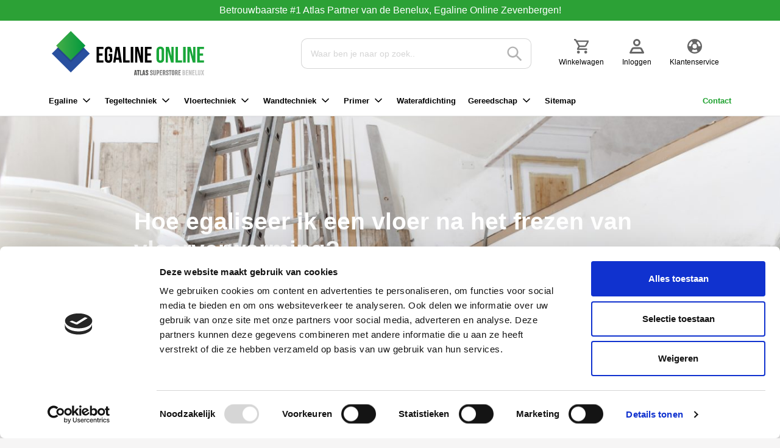

--- FILE ---
content_type: text/html; charset=UTF-8
request_url: https://egaline.online/blog/hoe-egaliseer-ik-een-vloer-na-het-frezen-van-vloerverwarming/
body_size: 14591
content:
<!doctype html>
<html lang="nl-NL" prefix="og: https://ogp.me/ns#">
<head>
    <meta charset="utf-8">
    <meta http-equiv="x-ua-compatible" content="ie=edge">
    <meta name="viewport" content="width=device-width, initial-scale=1">

    <meta name="google-site-verification" content="fuy3MXE3JapbFClRSWgLA9Y8I2w7K17dSyi9WLecYEM" />
    <meta name="msvalidate.01" content="3432C566372954CF9DA51251C3FD3E67" />

	
<!-- Google Tag Manager for WordPress by gtm4wp.com -->
<script data-cfasync="false" data-pagespeed-no-defer>
	var gtm4wp_datalayer_name = "dataLayer";
	var dataLayer = dataLayer || [];
	const gtm4wp_use_sku_instead = false;
	const gtm4wp_currency = 'EUR';
	const gtm4wp_product_per_impression = 10;
	const gtm4wp_clear_ecommerce = false;
	const gtm4wp_datalayer_max_timeout = 2000;
</script>
<!-- End Google Tag Manager for WordPress by gtm4wp.com -->
<!-- Search Engine Optimization door Rank Math - https://rankmath.com/ -->
<title>Hoe egaliseer ik een vloer na het frezen van vloerverwarming?</title>
<meta name="description" content="Vloer egaliseren?✓ De beste egaline voor professionals, consumenten en bedrijven ✓ Bestel nu jouw egaline bij Egaline Online"/>
<meta name="robots" content="follow, index, max-snippet:-1, max-video-preview:-1, max-image-preview:large"/>
<link rel="canonical" href="https://egaline.online/blog/hoe-egaliseer-ik-een-vloer-na-het-frezen-van-vloerverwarming/" />
<meta property="og:locale" content="nl_NL" />
<meta property="og:type" content="article" />
<meta property="og:title" content="Hoe egaliseer ik een vloer na het frezen van vloerverwarming?" />
<meta property="og:description" content="Vloer egaliseren?✓ De beste egaline voor professionals, consumenten en bedrijven ✓ Bestel nu jouw egaline bij Egaline Online" />
<meta property="og:url" content="https://egaline.online/blog/hoe-egaliseer-ik-een-vloer-na-het-frezen-van-vloerverwarming/" />
<meta property="og:site_name" content="Egaline Online" />
<meta property="article:section" content="Egaline" />
<meta property="og:updated_time" content="2025-01-15T15:23:35+01:00" />
<meta property="og:image" content="https://egaline.online/app/uploads/2022/10/blog-egaliseren-vloerverwarming.jpg" />
<meta property="og:image:secure_url" content="https://egaline.online/app/uploads/2022/10/blog-egaliseren-vloerverwarming.jpg" />
<meta property="og:image:width" content="1920" />
<meta property="og:image:height" content="600" />
<meta property="og:image:alt" content="Vloer egaliseren" />
<meta property="og:image:type" content="image/jpeg" />
<meta property="article:published_time" content="2022-08-17T13:02:15+02:00" />
<meta property="article:modified_time" content="2025-01-15T15:23:35+01:00" />
<meta name="twitter:card" content="summary_large_image" />
<meta name="twitter:title" content="Hoe egaliseer ik een vloer na het frezen van vloerverwarming?" />
<meta name="twitter:description" content="Vloer egaliseren?✓ De beste egaline voor professionals, consumenten en bedrijven ✓ Bestel nu jouw egaline bij Egaline Online" />
<meta name="twitter:image" content="https://egaline.online/app/uploads/2022/10/blog-egaliseren-vloerverwarming.jpg" />
<meta name="twitter:label1" content="Geschreven door" />
<meta name="twitter:data1" content="Daan van den Akker" />
<meta name="twitter:label2" content="Tijd om te lezen" />
<meta name="twitter:data2" content="1 minuut" />
<script type="application/ld+json" class="rank-math-schema">{"@context":"https://schema.org","@graph":[{"@type":["HomeAndConstructionBusiness","Organization"],"@id":"https://egaline.online/#organization","name":"Egaline Online","url":"https://egaline.online","openingHours":["Monday,Tuesday,Wednesday,Thursday,Friday,Saturday,Sunday 09:00-17:00"]},{"@type":"WebSite","@id":"https://egaline.online/#website","url":"https://egaline.online","name":"Egaline Online","alternateName":"Egaline Online","publisher":{"@id":"https://egaline.online/#organization"},"inLanguage":"nl-NL"},{"@type":"ImageObject","@id":"https://egaline.online/app/uploads/2022/10/blog-egaliseren-vloerverwarming.jpg","url":"https://egaline.online/app/uploads/2022/10/blog-egaliseren-vloerverwarming.jpg","width":"1920","height":"600","caption":"Vloer egaliseren","inLanguage":"nl-NL"},{"@type":"WebPage","@id":"https://egaline.online/blog/hoe-egaliseer-ik-een-vloer-na-het-frezen-van-vloerverwarming/#webpage","url":"https://egaline.online/blog/hoe-egaliseer-ik-een-vloer-na-het-frezen-van-vloerverwarming/","name":"Hoe egaliseer ik een vloer na het frezen van vloerverwarming?","datePublished":"2022-08-17T13:02:15+02:00","dateModified":"2025-01-15T15:23:35+01:00","isPartOf":{"@id":"https://egaline.online/#website"},"primaryImageOfPage":{"@id":"https://egaline.online/app/uploads/2022/10/blog-egaliseren-vloerverwarming.jpg"},"inLanguage":"nl-NL"},{"@type":"Person","@id":"https://egaline.online/author/egalineonline/","name":"Daan van den Akker","url":"https://egaline.online/author/egalineonline/","image":{"@type":"ImageObject","@id":"https://secure.gravatar.com/avatar/5fa2e0c82d59f512f134b098eadc1649c431b97c236a69ef76d5560dc9336f62?s=96&amp;d=mm&amp;r=g","url":"https://secure.gravatar.com/avatar/5fa2e0c82d59f512f134b098eadc1649c431b97c236a69ef76d5560dc9336f62?s=96&amp;d=mm&amp;r=g","caption":"Daan van den Akker","inLanguage":"nl-NL"},"sameAs":["https://www.egaline.online"],"worksFor":{"@id":"https://egaline.online/#organization"}},{"@type":"BlogPosting","headline":"Hoe egaliseer ik een vloer na het frezen van vloerverwarming?","keywords":"vloer egaliseren","datePublished":"2022-08-17T13:02:15+02:00","dateModified":"2025-01-15T15:23:35+01:00","author":{"@id":"https://egaline.online/author/egalineonline/","name":"Daan van den Akker"},"publisher":{"@id":"https://egaline.online/#organization"},"description":"Vloer egaliseren?\u2713 De beste egaline voor professionals, consumenten en bedrijven \u2713 Bestel nu jouw egaline bij Egaline Online","name":"Hoe egaliseer ik een vloer na het frezen van vloerverwarming?","@id":"https://egaline.online/blog/hoe-egaliseer-ik-een-vloer-na-het-frezen-van-vloerverwarming/#richSnippet","isPartOf":{"@id":"https://egaline.online/blog/hoe-egaliseer-ik-een-vloer-na-het-frezen-van-vloerverwarming/#webpage"},"image":{"@id":"https://egaline.online/app/uploads/2022/10/blog-egaliseren-vloerverwarming.jpg"},"inLanguage":"nl-NL","mainEntityOfPage":{"@id":"https://egaline.online/blog/hoe-egaliseer-ik-een-vloer-na-het-frezen-van-vloerverwarming/#webpage"}}]}</script>
<!-- /Rank Math WordPress SEO plugin -->

<style id='wp-img-auto-sizes-contain-inline-css' type='text/css'>
img:is([sizes=auto i],[sizes^="auto," i]){contain-intrinsic-size:3000px 1500px}
/*# sourceURL=wp-img-auto-sizes-contain-inline-css */
</style>
<style id='woocommerce-inline-inline-css' type='text/css'>
.woocommerce form .form-row .required { visibility: visible; }
/*# sourceURL=woocommerce-inline-inline-css */
</style>
<link rel='stylesheet' id='brands-styles-css' href='https://egaline.online/app/plugins/woocommerce/assets/css/brands.css?ver=10.3.6' type='text/css' media='all' />
<link rel='stylesheet' id='mollie-applepaydirect-css' href='https://egaline.online/app/plugins/mollie-payments-for-woocommerce/public/css/mollie-applepaydirect.min.css?ver=1761554028' type='text/css' media='screen' />
<link rel='stylesheet' id='css-css' href='https://egaline.online/app/themes/egalineonline/dist/css/main.css?id=bd50ee2c687c36799e49' type='text/css' media='all' />
<script type="f0473855773137bee62c2e3a-text/javascript" id="woocommerce-google-analytics-integration-gtag-js-after">
/* <![CDATA[ */
/* Google Analytics for WooCommerce (gtag.js) */
					window.dataLayer = window.dataLayer || [];
					function gtag(){dataLayer.push(arguments);}
					// Set up default consent state.
					for ( const mode of [{"analytics_storage":"denied","ad_storage":"denied","ad_user_data":"denied","ad_personalization":"denied","region":["AT","BE","BG","HR","CY","CZ","DK","EE","FI","FR","DE","GR","HU","IS","IE","IT","LV","LI","LT","LU","MT","NL","NO","PL","PT","RO","SK","SI","ES","SE","GB","CH"]}] || [] ) {
						gtag( "consent", "default", { "wait_for_update": 500, ...mode } );
					}
					gtag("js", new Date());
					gtag("set", "developer_id.dOGY3NW", true);
					gtag("config", "G-638073XKFN", {"track_404":true,"allow_google_signals":true,"logged_in":false,"linker":{"domains":[],"allow_incoming":false},"custom_map":{"dimension1":"logged_in"}});
//# sourceURL=woocommerce-google-analytics-integration-gtag-js-after
/* ]]> */
</script>
<script type="f0473855773137bee62c2e3a-text/javascript" src="https://egaline.online/wp/wp-includes/js/jquery/jquery.min.js?ver=3.7.1" id="jquery-core-js"></script>
<script type="f0473855773137bee62c2e3a-text/javascript" src="https://egaline.online/wp/wp-includes/js/jquery/jquery-migrate.min.js?ver=3.4.1" id="jquery-migrate-js"></script>
<script type="f0473855773137bee62c2e3a-text/javascript" src="https://egaline.online/app/plugins/woocommerce/assets/js/jquery-blockui/jquery.blockUI.min.js?ver=2.7.0-wc.10.3.6" id="wc-jquery-blockui-js" defer="defer" data-wp-strategy="defer"></script>
<script type="f0473855773137bee62c2e3a-text/javascript" id="wc-add-to-cart-js-extra">
/* <![CDATA[ */
var wc_add_to_cart_params = {"ajax_url":"/wp/wp-admin/admin-ajax.php","wc_ajax_url":"/?wc-ajax=%%endpoint%%","i18n_view_cart":"Bekijk winkelwagen","cart_url":"https://egaline.online/winkelmand/","is_cart":"","cart_redirect_after_add":"no"};
//# sourceURL=wc-add-to-cart-js-extra
/* ]]> */
</script>
<script type="f0473855773137bee62c2e3a-text/javascript" src="https://egaline.online/app/plugins/woocommerce/assets/js/frontend/add-to-cart.min.js?ver=10.3.6" id="wc-add-to-cart-js" defer="defer" data-wp-strategy="defer"></script>
<script type="f0473855773137bee62c2e3a-text/javascript" src="https://egaline.online/app/plugins/woocommerce/assets/js/js-cookie/js.cookie.min.js?ver=2.1.4-wc.10.3.6" id="wc-js-cookie-js" defer="defer" data-wp-strategy="defer"></script>
<script type="f0473855773137bee62c2e3a-text/javascript" id="woocommerce-js-extra">
/* <![CDATA[ */
var woocommerce_params = {"ajax_url":"/wp/wp-admin/admin-ajax.php","wc_ajax_url":"/?wc-ajax=%%endpoint%%","i18n_password_show":"Wachtwoord weergeven","i18n_password_hide":"Wachtwoord verbergen"};
//# sourceURL=woocommerce-js-extra
/* ]]> */
</script>
<script type="f0473855773137bee62c2e3a-text/javascript" src="https://egaline.online/app/plugins/woocommerce/assets/js/frontend/woocommerce.min.js?ver=10.3.6" id="woocommerce-js" defer="defer" data-wp-strategy="defer"></script>

<!-- Google Tag Manager for WordPress by gtm4wp.com -->
<!-- GTM Container placement set to off -->
<script data-cfasync="false" data-pagespeed-no-defer>
	var dataLayer_content = {"pagePostType":"post","pagePostType2":"single-post","pageCategory":["egaline","vloerverwarming"],"pagePostAuthor":"Daan van den Akker","customerTotalOrders":0,"customerTotalOrderValue":0,"customerFirstName":"","customerLastName":"","customerBillingFirstName":"","customerBillingLastName":"","customerBillingCompany":"","customerBillingAddress1":"","customerBillingAddress2":"","customerBillingCity":"","customerBillingState":"","customerBillingPostcode":"","customerBillingCountry":"","customerBillingEmail":"","customerBillingEmailHash":"","customerBillingPhone":"","customerShippingFirstName":"","customerShippingLastName":"","customerShippingCompany":"","customerShippingAddress1":"","customerShippingAddress2":"","customerShippingCity":"","customerShippingState":"","customerShippingPostcode":"","customerShippingCountry":""};
	dataLayer.push( dataLayer_content );
</script>
<script data-cfasync="false" data-pagespeed-no-defer>
	console.warn && console.warn("[GTM4WP] Google Tag Manager container code placement set to OFF !!!");
	console.warn && console.warn("[GTM4WP] Data layer codes are active but GTM container must be loaded using custom coding !!!");
</script>
<!-- End Google Tag Manager for WordPress by gtm4wp.com -->	<noscript><style>.woocommerce-product-gallery{ opacity: 1 !important; }</style></noscript>
				<script type="f0473855773137bee62c2e3a-text/javascript">
				!function(f,b,e,v,n,t,s){if(f.fbq)return;n=f.fbq=function(){n.callMethod?
					n.callMethod.apply(n,arguments):n.queue.push(arguments)};if(!f._fbq)f._fbq=n;
					n.push=n;n.loaded=!0;n.version='2.0';n.queue=[];t=b.createElement(e);t.async=!0;
					t.src=v;s=b.getElementsByTagName(e)[0];s.parentNode.insertBefore(t,s)}(window,
					document,'script','https://connect.facebook.net/en_US/fbevents.js');
			</script>
			<!-- WooCommerce Facebook Integration Begin -->
			<script type="f0473855773137bee62c2e3a-text/javascript">

				fbq('init', '243387993883921', {}, {
    "agent": "woocommerce_0-10.3.6-3.5.14"
});

				document.addEventListener( 'DOMContentLoaded', function() {
					// Insert placeholder for events injected when a product is added to the cart through AJAX.
					document.body.insertAdjacentHTML( 'beforeend', '<div class=\"wc-facebook-pixel-event-placeholder\"></div>' );
				}, false );

			</script>
			<!-- WooCommerce Facebook Integration End -->
			<link rel="icon" href="https://egaline.online/app/uploads/2020/12/cropped-favicon-32x32.png" sizes="32x32" />
<link rel="icon" href="https://egaline.online/app/uploads/2020/12/cropped-favicon-192x192.png" sizes="192x192" />
<link rel="apple-touch-icon" href="https://egaline.online/app/uploads/2020/12/cropped-favicon-180x180.png" />
<meta name="msapplication-TileImage" content="https://egaline.online/app/uploads/2020/12/cropped-favicon-270x270.png" />
		<style type="text/css" id="wp-custom-css">
			.egalineonline-cart .cart_totals .woocommerce-shipping-methods li:nth-child(2) > div > p { 		display: none; 
}

.qualitymark-banner {
	display: none;
}

.hero__higher-content-image {
	width: 160px;
	height: auto;
}

.eo-egaline-calculator__options--mortar .eo-egaline-calculator__option {
	display: flex;
	flex-direction: column;
	justify-content: center;
}

@media (max-width: 768px) {
	.eo-egaline-calculator__options--mortar .eo-egaline-calculator__option {
	min-height: 175px;
}
}

.gallery-columns-4 {
	display: grid;
  grid-template-columns: repeat(4, 1fr);
	gap: 30px;
}

.gallery-columns-5 {
	display: grid;
  grid-template-columns: repeat(5, 1fr);
	gap: 30px;
}

.gallery-columns-6 {
	display: grid;
  grid-template-columns: repeat(6, 1fr);
	gap: 30px;
}

.gallery .gallery-item {
	text-align:center;
}

@media (max-width: 768px) {
	.gallery-columns-4,
	.gallery-columns-5,
	.gallery-columns-6 {
		  grid-template-columns: repeat(2, 1fr);
	}
	
	.gallery img {
			max-width: 100%;
			object-fit: contain;
	}
}

.landingspage-services {
    padding: 80px 30px 0px;
    background-color: #1b559b;
    text-align: center;
}

.mb-4, .my-4 {
    margin-bottom: 1.5rem!important;
    padding-top: 1.5rem;
}

.content-single img {
	object-fit: unset;
	width: unset;
	min-height: unset;
}
.egalineonline-wc-archive__subtitle {
		font-size: calc(12px + .26786vw) !important;
}		</style>
		
    <!-- Google Tag Manager -->
    <script type="f0473855773137bee62c2e3a-text/javascript">(function(w,d,s,l,i){w[l]=w[l]||[];w[l].push({'gtm.start':
    new Date().getTime(),event:'gtm.js'});var f=d.getElementsByTagName(s)[0],
    j=d.createElement(s),dl=l!='dataLayer'?'&l='+l:'';j.async=true;j.src=
    'https://www.googletagmanager.com/gtm.js?id='+i+dl;f.parentNode.insertBefore(j,f);
    })(window,document,'script','dataLayer','GTM-TZDS75H');</script>
    <!-- End Google Tag Manager -->
<link rel='stylesheet' id='wc-blocks-style-css' href='https://egaline.online/app/plugins/woocommerce/assets/client/blocks/wc-blocks.css?ver=wc-10.3.6' type='text/css' media='all' />
<style id='global-styles-inline-css' type='text/css'>
:root{--wp--preset--aspect-ratio--square: 1;--wp--preset--aspect-ratio--4-3: 4/3;--wp--preset--aspect-ratio--3-4: 3/4;--wp--preset--aspect-ratio--3-2: 3/2;--wp--preset--aspect-ratio--2-3: 2/3;--wp--preset--aspect-ratio--16-9: 16/9;--wp--preset--aspect-ratio--9-16: 9/16;--wp--preset--color--black: #000000;--wp--preset--color--cyan-bluish-gray: #abb8c3;--wp--preset--color--white: #ffffff;--wp--preset--color--pale-pink: #f78da7;--wp--preset--color--vivid-red: #cf2e2e;--wp--preset--color--luminous-vivid-orange: #ff6900;--wp--preset--color--luminous-vivid-amber: #fcb900;--wp--preset--color--light-green-cyan: #7bdcb5;--wp--preset--color--vivid-green-cyan: #00d084;--wp--preset--color--pale-cyan-blue: #8ed1fc;--wp--preset--color--vivid-cyan-blue: #0693e3;--wp--preset--color--vivid-purple: #9b51e0;--wp--preset--gradient--vivid-cyan-blue-to-vivid-purple: linear-gradient(135deg,rgb(6,147,227) 0%,rgb(155,81,224) 100%);--wp--preset--gradient--light-green-cyan-to-vivid-green-cyan: linear-gradient(135deg,rgb(122,220,180) 0%,rgb(0,208,130) 100%);--wp--preset--gradient--luminous-vivid-amber-to-luminous-vivid-orange: linear-gradient(135deg,rgb(252,185,0) 0%,rgb(255,105,0) 100%);--wp--preset--gradient--luminous-vivid-orange-to-vivid-red: linear-gradient(135deg,rgb(255,105,0) 0%,rgb(207,46,46) 100%);--wp--preset--gradient--very-light-gray-to-cyan-bluish-gray: linear-gradient(135deg,rgb(238,238,238) 0%,rgb(169,184,195) 100%);--wp--preset--gradient--cool-to-warm-spectrum: linear-gradient(135deg,rgb(74,234,220) 0%,rgb(151,120,209) 20%,rgb(207,42,186) 40%,rgb(238,44,130) 60%,rgb(251,105,98) 80%,rgb(254,248,76) 100%);--wp--preset--gradient--blush-light-purple: linear-gradient(135deg,rgb(255,206,236) 0%,rgb(152,150,240) 100%);--wp--preset--gradient--blush-bordeaux: linear-gradient(135deg,rgb(254,205,165) 0%,rgb(254,45,45) 50%,rgb(107,0,62) 100%);--wp--preset--gradient--luminous-dusk: linear-gradient(135deg,rgb(255,203,112) 0%,rgb(199,81,192) 50%,rgb(65,88,208) 100%);--wp--preset--gradient--pale-ocean: linear-gradient(135deg,rgb(255,245,203) 0%,rgb(182,227,212) 50%,rgb(51,167,181) 100%);--wp--preset--gradient--electric-grass: linear-gradient(135deg,rgb(202,248,128) 0%,rgb(113,206,126) 100%);--wp--preset--gradient--midnight: linear-gradient(135deg,rgb(2,3,129) 0%,rgb(40,116,252) 100%);--wp--preset--font-size--small: 13px;--wp--preset--font-size--medium: 20px;--wp--preset--font-size--large: 36px;--wp--preset--font-size--x-large: 42px;--wp--preset--spacing--20: 0.44rem;--wp--preset--spacing--30: 0.67rem;--wp--preset--spacing--40: 1rem;--wp--preset--spacing--50: 1.5rem;--wp--preset--spacing--60: 2.25rem;--wp--preset--spacing--70: 3.38rem;--wp--preset--spacing--80: 5.06rem;--wp--preset--shadow--natural: 6px 6px 9px rgba(0, 0, 0, 0.2);--wp--preset--shadow--deep: 12px 12px 50px rgba(0, 0, 0, 0.4);--wp--preset--shadow--sharp: 6px 6px 0px rgba(0, 0, 0, 0.2);--wp--preset--shadow--outlined: 6px 6px 0px -3px rgb(255, 255, 255), 6px 6px rgb(0, 0, 0);--wp--preset--shadow--crisp: 6px 6px 0px rgb(0, 0, 0);}:where(.is-layout-flex){gap: 0.5em;}:where(.is-layout-grid){gap: 0.5em;}body .is-layout-flex{display: flex;}.is-layout-flex{flex-wrap: wrap;align-items: center;}.is-layout-flex > :is(*, div){margin: 0;}body .is-layout-grid{display: grid;}.is-layout-grid > :is(*, div){margin: 0;}:where(.wp-block-columns.is-layout-flex){gap: 2em;}:where(.wp-block-columns.is-layout-grid){gap: 2em;}:where(.wp-block-post-template.is-layout-flex){gap: 1.25em;}:where(.wp-block-post-template.is-layout-grid){gap: 1.25em;}.has-black-color{color: var(--wp--preset--color--black) !important;}.has-cyan-bluish-gray-color{color: var(--wp--preset--color--cyan-bluish-gray) !important;}.has-white-color{color: var(--wp--preset--color--white) !important;}.has-pale-pink-color{color: var(--wp--preset--color--pale-pink) !important;}.has-vivid-red-color{color: var(--wp--preset--color--vivid-red) !important;}.has-luminous-vivid-orange-color{color: var(--wp--preset--color--luminous-vivid-orange) !important;}.has-luminous-vivid-amber-color{color: var(--wp--preset--color--luminous-vivid-amber) !important;}.has-light-green-cyan-color{color: var(--wp--preset--color--light-green-cyan) !important;}.has-vivid-green-cyan-color{color: var(--wp--preset--color--vivid-green-cyan) !important;}.has-pale-cyan-blue-color{color: var(--wp--preset--color--pale-cyan-blue) !important;}.has-vivid-cyan-blue-color{color: var(--wp--preset--color--vivid-cyan-blue) !important;}.has-vivid-purple-color{color: var(--wp--preset--color--vivid-purple) !important;}.has-black-background-color{background-color: var(--wp--preset--color--black) !important;}.has-cyan-bluish-gray-background-color{background-color: var(--wp--preset--color--cyan-bluish-gray) !important;}.has-white-background-color{background-color: var(--wp--preset--color--white) !important;}.has-pale-pink-background-color{background-color: var(--wp--preset--color--pale-pink) !important;}.has-vivid-red-background-color{background-color: var(--wp--preset--color--vivid-red) !important;}.has-luminous-vivid-orange-background-color{background-color: var(--wp--preset--color--luminous-vivid-orange) !important;}.has-luminous-vivid-amber-background-color{background-color: var(--wp--preset--color--luminous-vivid-amber) !important;}.has-light-green-cyan-background-color{background-color: var(--wp--preset--color--light-green-cyan) !important;}.has-vivid-green-cyan-background-color{background-color: var(--wp--preset--color--vivid-green-cyan) !important;}.has-pale-cyan-blue-background-color{background-color: var(--wp--preset--color--pale-cyan-blue) !important;}.has-vivid-cyan-blue-background-color{background-color: var(--wp--preset--color--vivid-cyan-blue) !important;}.has-vivid-purple-background-color{background-color: var(--wp--preset--color--vivid-purple) !important;}.has-black-border-color{border-color: var(--wp--preset--color--black) !important;}.has-cyan-bluish-gray-border-color{border-color: var(--wp--preset--color--cyan-bluish-gray) !important;}.has-white-border-color{border-color: var(--wp--preset--color--white) !important;}.has-pale-pink-border-color{border-color: var(--wp--preset--color--pale-pink) !important;}.has-vivid-red-border-color{border-color: var(--wp--preset--color--vivid-red) !important;}.has-luminous-vivid-orange-border-color{border-color: var(--wp--preset--color--luminous-vivid-orange) !important;}.has-luminous-vivid-amber-border-color{border-color: var(--wp--preset--color--luminous-vivid-amber) !important;}.has-light-green-cyan-border-color{border-color: var(--wp--preset--color--light-green-cyan) !important;}.has-vivid-green-cyan-border-color{border-color: var(--wp--preset--color--vivid-green-cyan) !important;}.has-pale-cyan-blue-border-color{border-color: var(--wp--preset--color--pale-cyan-blue) !important;}.has-vivid-cyan-blue-border-color{border-color: var(--wp--preset--color--vivid-cyan-blue) !important;}.has-vivid-purple-border-color{border-color: var(--wp--preset--color--vivid-purple) !important;}.has-vivid-cyan-blue-to-vivid-purple-gradient-background{background: var(--wp--preset--gradient--vivid-cyan-blue-to-vivid-purple) !important;}.has-light-green-cyan-to-vivid-green-cyan-gradient-background{background: var(--wp--preset--gradient--light-green-cyan-to-vivid-green-cyan) !important;}.has-luminous-vivid-amber-to-luminous-vivid-orange-gradient-background{background: var(--wp--preset--gradient--luminous-vivid-amber-to-luminous-vivid-orange) !important;}.has-luminous-vivid-orange-to-vivid-red-gradient-background{background: var(--wp--preset--gradient--luminous-vivid-orange-to-vivid-red) !important;}.has-very-light-gray-to-cyan-bluish-gray-gradient-background{background: var(--wp--preset--gradient--very-light-gray-to-cyan-bluish-gray) !important;}.has-cool-to-warm-spectrum-gradient-background{background: var(--wp--preset--gradient--cool-to-warm-spectrum) !important;}.has-blush-light-purple-gradient-background{background: var(--wp--preset--gradient--blush-light-purple) !important;}.has-blush-bordeaux-gradient-background{background: var(--wp--preset--gradient--blush-bordeaux) !important;}.has-luminous-dusk-gradient-background{background: var(--wp--preset--gradient--luminous-dusk) !important;}.has-pale-ocean-gradient-background{background: var(--wp--preset--gradient--pale-ocean) !important;}.has-electric-grass-gradient-background{background: var(--wp--preset--gradient--electric-grass) !important;}.has-midnight-gradient-background{background: var(--wp--preset--gradient--midnight) !important;}.has-small-font-size{font-size: var(--wp--preset--font-size--small) !important;}.has-medium-font-size{font-size: var(--wp--preset--font-size--medium) !important;}.has-large-font-size{font-size: var(--wp--preset--font-size--large) !important;}.has-x-large-font-size{font-size: var(--wp--preset--font-size--x-large) !important;}
/*# sourceURL=global-styles-inline-css */
</style>
</head><body class="wp-singular post-template-default single single-post postid-2192 single-format-standard wp-theme-egalineonline theme-egalineonline woocommerce-no-js hoe-egaliseer-ik-een-vloer-na-het-frezen-van-vloerverwarming">
<!-- Google Tag Manager (noscript) -->
<noscript>
    <iframe src="https://www.googletagmanager.com/ns.html?id=GTM-TZDS75H"
            height="0" width="0" style="display:none;visibility:hidden"></iframe>
</noscript>
<!-- End Google Tag Manager (noscript) -->

<!--[if IE]>
	<div class="alert alert-warning">
		U gebruikt een <strong>verouderde</strong> browser. Gelieve <a href="http://browsehappy.com/">uw browser te upgraden</a> om uw ervaring te verbeteren.	</div>
	<![endif]-->

<div class="offcanvas">
    <div class="offcanvas__container">
        <div class="offcanvas__wrapper">
            <div class="offcanvas__navigation">
                <div class="container">
                    <div class="offcanvas__left">
                        <a class="offcanvas__brand" href="https://egaline.online/">
                            <img src="https://egaline.online/app/themes/egalineonline/dist/images/logo-payoff.svg" alt="Egaline Online" width="225">
                        </a>
                    </div>

                    <button class="offcanvas__toggle js-toggle-offcanvas">
                        &times;
                    </button>
                </div>
            </div>

            <div class="offcanvas__menu">
                <div class="container">
                    <ul>
                                                    <li id="menu-item-56" class="menu-item menu-item-type-taxonomy menu-item-object-product_cat menu-item-has-children menu-item-56"><a href="https://egaline.online/product-category/assortiment/egaline/">Egaline</a>
<ul class="sub-menu">
	<li id="menu-item-2292" class="menu-item menu-item-type-taxonomy menu-item-object-product_cat menu-item-2292"><a href="https://egaline.online/product-category/assortiment/egaline/cementgebonden/">Cementgebonden</a></li>
	<li id="menu-item-2291" class="menu-item menu-item-type-taxonomy menu-item-object-product_cat menu-item-2291"><a href="https://egaline.online/product-category/assortiment/egaline/gipsgebonden/">Gipsgebonden</a></li>
	<li id="menu-item-4206" class="menu-item menu-item-type-custom menu-item-object-custom menu-item-4206"><a href="https://egaline.online/product-category/assortiment/egaline/buiten/">Egaline voor buiten</a></li>
	<li id="menu-item-2293" class="menu-item menu-item-type-taxonomy menu-item-object-product_cat menu-item-2293"><a href="https://egaline.online/product-category/assortiment/egaline/vezel-versterkt/">Vezel versterkt</a></li>
</ul>
</li>
<li id="menu-item-126" class="menu-item menu-item-type-taxonomy menu-item-object-product_cat menu-item-has-children menu-item-126"><a href="https://egaline.online/product-category/assortiment/tegeltechniek/">Tegeltechniek</a>
<ul class="sub-menu">
	<li id="menu-item-2294" class="menu-item menu-item-type-taxonomy menu-item-object-product_cat menu-item-2294"><a href="https://egaline.online/product-category/assortiment/tegeltechniek/tegellijm/">Tegellijm</a></li>
	<li id="menu-item-2168" class="menu-item menu-item-type-taxonomy menu-item-object-product_cat menu-item-2168"><a href="https://egaline.online/product-category/assortiment/tegeltechniek/kitten/">Kit</a></li>
	<li id="menu-item-2169" class="menu-item menu-item-type-taxonomy menu-item-object-product_cat menu-item-2169"><a href="https://egaline.online/product-category/assortiment/tegeltechniek/voegmiddel/">Voegmiddel</a></li>
</ul>
</li>
<li id="menu-item-2165" class="menu-item menu-item-type-taxonomy menu-item-object-product_cat menu-item-has-children menu-item-2165"><a href="https://egaline.online/product-category/assortiment/vloertechniek/">Vloertechniek</a>
<ul class="sub-menu">
	<li id="menu-item-5355" class="menu-item menu-item-type-taxonomy menu-item-object-product_cat menu-item-5355"><a href="https://egaline.online/product-category/assortiment/vloertechniek/mortel/">Mortel</a></li>
	<li id="menu-item-4307" class="menu-item menu-item-type-custom menu-item-object-custom menu-item-4307"><a href="https://egaline.online/product-category/assortiment/vloertechniek/mortel/egalisatiemortel/">Egalisatiemortel</a></li>
	<li id="menu-item-5370" class="menu-item menu-item-type-taxonomy menu-item-object-product_cat menu-item-5370"><a href="https://egaline.online/product-category/assortiment/vloertechniek/mortel/gietmortel/">Gietmortel</a></li>
	<li id="menu-item-4239" class="menu-item menu-item-type-custom menu-item-object-custom menu-item-4239"><a href="https://egaline.online/product-category/assortiment/vloertechniek/mortel/reparatiemortel/">Reparatiemortel</a></li>
	<li id="menu-item-2298" class="menu-item menu-item-type-taxonomy menu-item-object-product_cat menu-item-2298"><a href="https://egaline.online/product-category/assortiment/vloertechniek/pvc-lijmen/">PVC Lijmen</a></li>
	<li id="menu-item-2300" class="menu-item menu-item-type-taxonomy menu-item-object-product_cat menu-item-2300"><a href="https://egaline.online/product-category/assortiment/vloertechniek/vloeibare-zandcement-vzc/">Vloeibaar zandcement (VZC)</a></li>
</ul>
</li>
<li id="menu-item-2166" class="menu-item menu-item-type-taxonomy menu-item-object-product_cat menu-item-has-children menu-item-2166"><a href="https://egaline.online/product-category/assortiment/wandtechniek/">Wandtechniek</a>
<ul class="sub-menu">
	<li id="menu-item-2301" class="menu-item menu-item-type-taxonomy menu-item-object-product_cat menu-item-2301"><a href="https://egaline.online/product-category/assortiment/wandtechniek/stucmaterialen/">Stucmaterialen</a></li>
	<li id="menu-item-2302" class="menu-item menu-item-type-taxonomy menu-item-object-product_cat menu-item-2302"><a href="https://egaline.online/product-category/assortiment/wandtechniek/verf-latex/">Latex verf</a></li>
</ul>
</li>
<li id="menu-item-227" class="menu-item menu-item-type-taxonomy menu-item-object-product_cat menu-item-has-children menu-item-227"><a href="https://egaline.online/product-category/assortiment/primer/">Primer</a>
<ul class="sub-menu">
	<li id="menu-item-2296" class="menu-item menu-item-type-taxonomy menu-item-object-product_cat menu-item-2296"><a href="https://egaline.online/product-category/assortiment/primer/universele-primer/">Universele primer</a></li>
	<li id="menu-item-2295" class="menu-item menu-item-type-taxonomy menu-item-object-product_cat menu-item-2295"><a href="https://egaline.online/product-category/assortiment/primer/tegel-voorstrijk/">Tegel voorstrijk</a></li>
	<li id="menu-item-2297" class="menu-item menu-item-type-taxonomy menu-item-object-product_cat menu-item-2297"><a href="https://egaline.online/product-category/assortiment/primer/vochtscherm-primer/">Vochtscherm primer</a></li>
</ul>
</li>
<li id="menu-item-2167" class="menu-item menu-item-type-taxonomy menu-item-object-product_cat menu-item-2167"><a href="https://egaline.online/product-category/assortiment/waterafdichting/">Waterafdichting</a></li>
<li id="menu-item-2163" class="menu-item menu-item-type-taxonomy menu-item-object-product_cat menu-item-has-children menu-item-2163"><a href="https://egaline.online/product-category/assortiment/gereedschap/">Gereedschap</a>
<ul class="sub-menu">
	<li id="menu-item-5356" class="menu-item menu-item-type-taxonomy menu-item-object-product_cat menu-item-5356"><a href="https://egaline.online/product-category/assortiment/gereedschap/allround-gereedschap/">Allround gereedschap</a></li>
	<li id="menu-item-5357" class="menu-item menu-item-type-taxonomy menu-item-object-product_cat menu-item-5357"><a href="https://egaline.online/product-category/assortiment/gereedschap/vloer-gereedschap/">Vloer gereedschap</a></li>
	<li id="menu-item-5358" class="menu-item menu-item-type-taxonomy menu-item-object-product_cat menu-item-5358"><a href="https://egaline.online/product-category/assortiment/gereedschap/wand-gereedschap/">Wand gereedschap</a></li>
</ul>
</li>
<li id="menu-item-8187" class="menu-item menu-item-type-custom menu-item-object-custom menu-item-8187"><a href="/sitemap/">Sitemap</a></li>
                                            </ul>

                    <ul class="secondary">
                                                    <li id="menu-item-192" class="menu-item menu-item-type-post_type menu-item-object-page menu-item-192"><a href="https://egaline.online/klantenservice/">Klantenservice</a></li>
<li id="menu-item-3788" class="menu-item menu-item-type-post_type menu-item-object-page menu-item-3788"><a href="https://egaline.online/word-partner/">Partner worden?</a></li>
<li id="menu-item-194" class="menu-item menu-item-type-post_type menu-item-object-page menu-item-194"><a href="https://egaline.online/klantenservice/contact/">Contact</a></li>
                                            </ul>
                </div>
            </div>
        </div>
    </div>
</div><div class="header header--notice">
            <div class="header__notice">
            <div class="container">
                Betrouwbaarste #1 Atlas Partner van de Benelux, Egaline Online Zevenbergen!             </div>
        </div>
    
    <div class="container">
        <div class="header__top">
            <div class="header__wrapper">
                <button class="header__toggle js-toggle-offcanvas">
                    <svg viewBox="0 0 100 80" width="20" height="30">
                        <rect width="100" height="10"></rect>
                        <rect y="30" width="100" height="10"></rect>
                        <rect y="60" width="100" height="10"></rect>
                    </svg>
                </button>

                <div class="header__logo">
                    <a href="https://egaline.online">
                        <img src="https://egaline.online/app/themes/egalineonline/dist/images/logo-payoff.svg" alt="Egaline Online" width="225">
                    </a>
                </div>
                <div class="header__search header__search-top">
                    <form action="https://egaline.online/assortiment/" method="get" class="searchform">
    <input type="text" name="_search" id="search" value=""
           placeholder="Waar ben je naar op zoek.."/>

    <button>
        <img src="https://egaline.online/app/themes/egalineonline/dist/images/icon-search.svg" width="30" height="30" alt="">
    </button>
</form>                </div>
                <div class="header__actions">
                    <ul>
                        <li class="header__actions--cart">
                            <a href="/winkelmand/">
                                                                <img src="https://egaline.online/app/themes/egalineonline/dist/images/icon-cart-2.svg" alt="">
                                <span>Winkelwagen</span>
                            </a>
                        </li>

                        <li>
                            <a href="/mijn-account/">
                                <img src="https://egaline.online/app/themes/egalineonline/dist/images/icon-user.svg" alt="">
                                <span>Inloggen</span>
                            </a>
                        </li>

                        <li>
                            <a href="/klantenservice/">
                                <img src="https://egaline.online/app/themes/egalineonline/dist/images/icon-customer-service.svg" alt="">
                                <span>Klantenservice</span>
                            </a>
                        </li>
                    </ul>
                </div>
            </div>


            <div class="header__search header__search-bottom">
                <form action="https://egaline.online/assortiment/" method="get" class="searchform">
    <input type="text" name="_search" id="search" value=""
           placeholder="Waar ben je naar op zoek.."/>

    <button>
        <img src="https://egaline.online/app/themes/egalineonline/dist/images/icon-search.svg" width="30" height="30" alt="">
    </button>
</form>            </div>

        </div>

        <div class="header__navigation">
            <ul>
                                    <li class="menu-item menu-item-type-taxonomy menu-item-object-product_cat menu-item-has-children menu-item-56"><a href="https://egaline.online/product-category/assortiment/egaline/">Egaline</a>
<ul class="sub-menu">
	<li class="menu-item menu-item-type-taxonomy menu-item-object-product_cat menu-item-2292"><a href="https://egaline.online/product-category/assortiment/egaline/cementgebonden/">Cementgebonden</a></li>
	<li class="menu-item menu-item-type-taxonomy menu-item-object-product_cat menu-item-2291"><a href="https://egaline.online/product-category/assortiment/egaline/gipsgebonden/">Gipsgebonden</a></li>
	<li class="menu-item menu-item-type-custom menu-item-object-custom menu-item-4206"><a href="https://egaline.online/product-category/assortiment/egaline/buiten/">Egaline voor buiten</a></li>
	<li class="menu-item menu-item-type-taxonomy menu-item-object-product_cat menu-item-2293"><a href="https://egaline.online/product-category/assortiment/egaline/vezel-versterkt/">Vezel versterkt</a></li>
</ul>
</li>
<li class="menu-item menu-item-type-taxonomy menu-item-object-product_cat menu-item-has-children menu-item-126"><a href="https://egaline.online/product-category/assortiment/tegeltechniek/">Tegeltechniek</a>
<ul class="sub-menu">
	<li class="menu-item menu-item-type-taxonomy menu-item-object-product_cat menu-item-2294"><a href="https://egaline.online/product-category/assortiment/tegeltechniek/tegellijm/">Tegellijm</a></li>
	<li class="menu-item menu-item-type-taxonomy menu-item-object-product_cat menu-item-2168"><a href="https://egaline.online/product-category/assortiment/tegeltechniek/kitten/">Kit</a></li>
	<li class="menu-item menu-item-type-taxonomy menu-item-object-product_cat menu-item-2169"><a href="https://egaline.online/product-category/assortiment/tegeltechniek/voegmiddel/">Voegmiddel</a></li>
</ul>
</li>
<li class="menu-item menu-item-type-taxonomy menu-item-object-product_cat menu-item-has-children menu-item-2165"><a href="https://egaline.online/product-category/assortiment/vloertechniek/">Vloertechniek</a>
<ul class="sub-menu">
	<li class="menu-item menu-item-type-taxonomy menu-item-object-product_cat menu-item-5355"><a href="https://egaline.online/product-category/assortiment/vloertechniek/mortel/">Mortel</a></li>
	<li class="menu-item menu-item-type-custom menu-item-object-custom menu-item-4307"><a href="https://egaline.online/product-category/assortiment/vloertechniek/mortel/egalisatiemortel/">Egalisatiemortel</a></li>
	<li class="menu-item menu-item-type-taxonomy menu-item-object-product_cat menu-item-5370"><a href="https://egaline.online/product-category/assortiment/vloertechniek/mortel/gietmortel/">Gietmortel</a></li>
	<li class="menu-item menu-item-type-custom menu-item-object-custom menu-item-4239"><a href="https://egaline.online/product-category/assortiment/vloertechniek/mortel/reparatiemortel/">Reparatiemortel</a></li>
	<li class="menu-item menu-item-type-taxonomy menu-item-object-product_cat menu-item-2298"><a href="https://egaline.online/product-category/assortiment/vloertechniek/pvc-lijmen/">PVC Lijmen</a></li>
	<li class="menu-item menu-item-type-taxonomy menu-item-object-product_cat menu-item-2300"><a href="https://egaline.online/product-category/assortiment/vloertechniek/vloeibare-zandcement-vzc/">Vloeibaar zandcement (VZC)</a></li>
</ul>
</li>
<li class="menu-item menu-item-type-taxonomy menu-item-object-product_cat menu-item-has-children menu-item-2166"><a href="https://egaline.online/product-category/assortiment/wandtechniek/">Wandtechniek</a>
<ul class="sub-menu">
	<li class="menu-item menu-item-type-taxonomy menu-item-object-product_cat menu-item-2301"><a href="https://egaline.online/product-category/assortiment/wandtechniek/stucmaterialen/">Stucmaterialen</a></li>
	<li class="menu-item menu-item-type-taxonomy menu-item-object-product_cat menu-item-2302"><a href="https://egaline.online/product-category/assortiment/wandtechniek/verf-latex/">Latex verf</a></li>
</ul>
</li>
<li class="menu-item menu-item-type-taxonomy menu-item-object-product_cat menu-item-has-children menu-item-227"><a href="https://egaline.online/product-category/assortiment/primer/">Primer</a>
<ul class="sub-menu">
	<li class="menu-item menu-item-type-taxonomy menu-item-object-product_cat menu-item-2296"><a href="https://egaline.online/product-category/assortiment/primer/universele-primer/">Universele primer</a></li>
	<li class="menu-item menu-item-type-taxonomy menu-item-object-product_cat menu-item-2295"><a href="https://egaline.online/product-category/assortiment/primer/tegel-voorstrijk/">Tegel voorstrijk</a></li>
	<li class="menu-item menu-item-type-taxonomy menu-item-object-product_cat menu-item-2297"><a href="https://egaline.online/product-category/assortiment/primer/vochtscherm-primer/">Vochtscherm primer</a></li>
</ul>
</li>
<li class="menu-item menu-item-type-taxonomy menu-item-object-product_cat menu-item-2167"><a href="https://egaline.online/product-category/assortiment/waterafdichting/">Waterafdichting</a></li>
<li class="menu-item menu-item-type-taxonomy menu-item-object-product_cat menu-item-has-children menu-item-2163"><a href="https://egaline.online/product-category/assortiment/gereedschap/">Gereedschap</a>
<ul class="sub-menu">
	<li class="menu-item menu-item-type-taxonomy menu-item-object-product_cat menu-item-5356"><a href="https://egaline.online/product-category/assortiment/gereedschap/allround-gereedschap/">Allround gereedschap</a></li>
	<li class="menu-item menu-item-type-taxonomy menu-item-object-product_cat menu-item-5357"><a href="https://egaline.online/product-category/assortiment/gereedschap/vloer-gereedschap/">Vloer gereedschap</a></li>
	<li class="menu-item menu-item-type-taxonomy menu-item-object-product_cat menu-item-5358"><a href="https://egaline.online/product-category/assortiment/gereedschap/wand-gereedschap/">Wand gereedschap</a></li>
</ul>
</li>
<li class="menu-item menu-item-type-custom menu-item-object-custom menu-item-8187"><a href="/sitemap/">Sitemap</a></li>
                            </ul>

                            <ul class="header__menu">
                    <li id="menu-item-135" class="menu-item menu-item-type-post_type menu-item-object-page menu-item-135"><a href="https://egaline.online/klantenservice/contact/">Contact</a></li>
                </ul>
                    </div>
    </div>
</div>    <div class="grid-container content-single">
        <div class="grid-x grid-padding-x">
            <div class="cell small-12">
                <article class="post-2192 post type-post status-publish format-standard has-post-thumbnail hentry category-egaline category-vloerverwarming">
                    <header class="container-fluid">
                        <img width="1920" height="600" src="https://egaline.online/app/uploads/2022/10/blog-egaliseren-vloerverwarming.jpg" class="thumbnail wp-post-image" alt="Vloer egaliseren" decoding="async" fetchpriority="high" srcset="https://egaline.online/app/uploads/2022/10/blog-egaliseren-vloerverwarming.jpg 1920w, https://egaline.online/app/uploads/2022/10/blog-egaliseren-vloerverwarming-300x94.jpg 300w, https://egaline.online/app/uploads/2022/10/blog-egaliseren-vloerverwarming-1024x320.jpg 1024w, https://egaline.online/app/uploads/2022/10/blog-egaliseren-vloerverwarming-768x240.jpg 768w, https://egaline.online/app/uploads/2022/10/blog-egaliseren-vloerverwarming-1536x480.jpg 1536w, https://egaline.online/app/uploads/2022/10/blog-egaliseren-vloerverwarming-600x188.jpg 600w" sizes="(max-width: 1920px) 100vw, 1920px" />
                        <div class="container content-single__top fly-in-right">
                            <h1>Hoe egaliseer ik een vloer na het frezen van vloerverwarming?</h1>
                            <p>Verzekerd van een kwalitatieve basis</p>
                        </div>
                    </header>
                    <div class="container content-single__bottom">
                        <p class="mb-4">17 augustus 2022</p>

                        <div class="fly-in-bottom">
                            <p><strong>Na het frezen van vloerverwarming is het noodzakelijk om de vloer te egaliseren. Door dit op de juiste wijze te doen voorkom je een vloer waaraan je je voeten verbrandt en ben je verzekerd van een kwalitatieve basis voor jouw nieuwe vloer. Maar hoe egaliseer je een vloer na het frezen? En hoe kies je de juiste egaline voor het project?</strong></p>
<h2>Het frezen van vloerverwarming</h2>
<p>Met ‘het frezen van vloerverwarming’ wordt het aanbrengen van sleuven in een dekvloer door middel van een freesmachine bedoeld. Gefreesde vloerverwarming is het verwerken van verwarmingsleidingen in de vloer. Het frezen van vloerverwarming is ideaal doordat de leidingen in de vloer verwerkt kunnen worden.</p>
<p>Handig is dat de ondervloer voor het frezen van vloerverwarming schoon en vlak is. Dit is belangrijk tegen problemen tijdens het frezen maar zorgt ook voor betere hechting bij het egaliseren van de vloer.</p>
<h2>Hoe egaliseer je een vloer na het frezen?</h2>
<p>Na het frezen van de vloerverwarming bestaat jouw vloer uit verwarmingsleidingen die jouw nieuwe vloer voorzien van warmte. Maar tussen de verwarmingsleidingen en de vloer, moet je een laag egaline aanbrengen. Voordat je gaat egaliseren is het belangrijk om een primer op de gefreesde vloerverwarming aan te brengen. Dit zorgt voor goede hechting op de buizen, waardoor je kan genieten van een langduriger resultaat.</p>
<p>Het advies is om boven op de leidingen minimaal 5mm te egaliseren. En hierbij is het belangrijk dat alle ruimtes worden gevuld met egaline. Door holle ruimtes zal het vulmateriaal namelijk gaan brokkelen en kunnen de leidingen loskomen. Zonde van je nieuwe vloerverwarming!</p>
<h2>Hoe kies je de juiste egaline?</h2>
<p>Het assortiment van Egaline Online biedt <a href="/product-category/assortiment/egaline/">verschillende soorten egaline</a>. Vrijwel al onze egalines zijn geschikt voor gebruik in combinatie met warmte-isolatie. Dit komt door de flexibiliteit van het materiaal. Belangrijk is wel om te kijken naar de aanbevolen laagdiktes van de egalines. Kies bijvoorbeeld voor de <a href="https://egaline.online/product/atlas-sam-100-egaline-gips-5-30-mm-25kg/">Atlas SAM 100 Gips Egaline</a> of voor <a href="https://egaline.online/product/atlas-sms-30-egaline-3-30mm-25kg/">Atlas SMS 30 Egaline</a> die zich gemakkelijk laten verwerken.</p>
<p>Zoek je advies over het product dat het beste bij jouw project past? Of heb je vragen over het gebruik van dit materiaal? Egaline Online geeft graag advies op maat via <a href="/cdn-cgi/l/email-protection#c1a8afa7ae81a4a6a0ada8afa4efaeafada8afa4">mail</a>, via telefoon op <a href="tel:0031168221001">+31 168 221001</a>, of gemakkelijk via WhatsApp!</p>
                        </div>
                    </div>
                </article>
            </div>
        </div>
    </div>
    <div class="whatsapp-button">
        <a href="https://wa.me/31616160080" target="_blank" class="whatsapp-button__btn"><img src="https://egaline.online/app/themes/egalineonline/dist/images/logo-whatsapp.png" alt="WhatsApp"></a>
    </div>
<div class="container">
    <div class="d-flex mb-4" style="justify-content: center; align-items:center;">
        <script data-cfasync="false" src="/cdn-cgi/scripts/5c5dd728/cloudflare-static/email-decode.min.js"></script><script type="f0473855773137bee62c2e3a-text/javascript" id="__fbcw__e39e9896-80a8-4c54-a584-493a2353c08e"> "use strict";!function(){ window.FeedbackCompanyWidgets=window.FeedbackCompanyWidgets||{queue:[],loaders:[ ]};var options={uuid:"e39e9896-80a8-4c54-a584-493a2353c08e",version:"1.2.1",prefix:""};if( void 0===window.FeedbackCompanyWidget){if( window.FeedbackCompanyWidgets.queue.push(options),!document.getElementById( "__fbcw_FeedbackCompanyWidget")){var scriptTag=document.createElement("script") ;scriptTag.onload=function(){if(window.FeedbackCompanyWidget)for( ;0<window.FeedbackCompanyWidgets.queue.length; )options=window.FeedbackCompanyWidgets.queue.pop(), window.FeedbackCompanyWidgets.loaders.push( new window.FeedbackCompanyWidgetLoader(options))}, scriptTag.id="__fbcw_FeedbackCompanyWidget", scriptTag.src="https://www.feedbackcompany.com/includes/widgets/feedback-company-widget.min.js" ,document.body.appendChild(scriptTag)} }else window.FeedbackCompanyWidgets.loaders.push( new window.FeedbackCompanyWidgetLoader(options))}(); </script>
    </div>
</div>

<div class="footer">
    <div class="container">
        <div class="row">
            <div class="col-12 col-md-4 col-xl-2">
                <section class="widget nav_menu-2 widget_nav_menu"><h3>Categorieën</h3><div class="menu-footer-1-categorieen-container"><ul id="menu-footer-1-categorieen" class="menu"><li id="menu-item-60" class="menu-item menu-item-type-taxonomy menu-item-object-product_cat menu-item-60"><a href="https://egaline.online/product-category/assortiment/egaline/">Egaline</a></li>
<li id="menu-item-130" class="menu-item menu-item-type-taxonomy menu-item-object-product_cat menu-item-130"><a href="https://egaline.online/product-category/assortiment/tegeltechniek/">Tegeltechniek</a></li>
<li id="menu-item-2258" class="menu-item menu-item-type-taxonomy menu-item-object-product_cat menu-item-2258"><a href="https://egaline.online/product-category/assortiment/vloertechniek/">Vloertechniek</a></li>
<li id="menu-item-2259" class="menu-item menu-item-type-taxonomy menu-item-object-product_cat menu-item-2259"><a href="https://egaline.online/product-category/assortiment/wandtechniek/">Wandtechniek</a></li>
<li id="menu-item-226" class="menu-item menu-item-type-taxonomy menu-item-object-product_cat menu-item-226"><a href="https://egaline.online/product-category/assortiment/primer/">Primer</a></li>
<li id="menu-item-2260" class="menu-item menu-item-type-taxonomy menu-item-object-product_cat menu-item-2260"><a href="https://egaline.online/product-category/assortiment/waterafdichting/">Waterafdichting</a></li>
<li id="menu-item-2256" class="menu-item menu-item-type-taxonomy menu-item-object-product_cat menu-item-2256"><a href="https://egaline.online/product-category/assortiment/gereedschap/">Gereedschap</a></li>
</ul></div></section>            </div>

            <div class="col-12 col-md-4 col-xl-2">
                <section class="widget nav_menu-3 widget_nav_menu"><h3>Klantenservice</h3><div class="menu-footer-2-klantenservice-container"><ul id="menu-footer-2-klantenservice" class="menu"><li id="menu-item-166" class="menu-item menu-item-type-post_type menu-item-object-page menu-item-166"><a href="https://egaline.online/klantenservice/advies-op-maat/">Advies op maat</a></li>
<li id="menu-item-4286" class="menu-item menu-item-type-post_type menu-item-object-page current_page_parent menu-item-4286"><a href="https://egaline.online/blog/">Blog</a></li>
<li id="menu-item-164" class="menu-item menu-item-type-post_type menu-item-object-page menu-item-164"><a href="https://egaline.online/klantenservice/betalen/">Betalen</a></li>
<li id="menu-item-165" class="menu-item menu-item-type-post_type menu-item-object-page menu-item-165"><a href="https://egaline.online/klantenservice/bezorgen-en-afhalen/">Bezorgen en afhalen</a></li>
<li id="menu-item-163" class="menu-item menu-item-type-post_type menu-item-object-page menu-item-163"><a href="https://egaline.online/klantenservice/retourneren/">Retourneren</a></li>
<li id="menu-item-4732" class="menu-item menu-item-type-post_type menu-item-object-page menu-item-4732"><a href="https://egaline.online/algemene-voorwaarden-egaline-online/">Alg. voorwaarden</a></li>
<li id="menu-item-4737" class="menu-item menu-item-type-post_type menu-item-object-page menu-item-4737"><a href="https://egaline.online/klachtenregeling/">Klachtenregeling</a></li>
<li id="menu-item-167" class="menu-item menu-item-type-post_type menu-item-object-page menu-item-167"><a href="https://egaline.online/klantenservice/contact/">Contact</a></li>
</ul></div></section>            </div>

            <div class="col-12 col-md-4 col-xl-2">
                <div class="widget">
                    <h3>Openingstijden</h3>

                    <ul class="footer__contact">
                            <li>ma t/m do: 08:30 - 17:00</li>
                            <li>vr: 09:00 - 14:00</li>
                            <li>za: 10:00 - 12:00</li>
                            <li>zo: gesloten</li>
                            <li class="mt-3"> Afhalen op afspraak</li>
                    </ul>
                </div>
            </div>

            <div class="col-12 col-md-12 offset-xl-2 col-xl-4">
                <div class="footer__partner">
                    <section class="widget text-7 widget_text"><h3>Partner worden?</h3>			<div class="textwidget"><p>Wordt partner van Egaline Online en krijg korting op al uw bestellingen.</p>
<p><a class="btn btn-primary" href="https://egaline.online/word-partner">Partner worden?</a></p>
</div>
		</section>                </div>
            </div>
        </div>
    </div>
</div>

<div class="copyright">
    <div class="container">
        <div class="row">
            <div class="col-12 col-md-6">
                <p>&copy; Copyright 2026 - Egaline Online - Alle rechten voorbehouden</p>
            </div>
            <div class="col-12 col-md-6 text-md-right">
                <ul class="list-inline mb-0">
                                            <li class="list-inline-item"><a href="https://egaline.online/app/uploads/2022/11/algemene-voorwaarden-07112022.pdf" target="_blank" rel="nofollow">Algemene voorwaarden</a></li>
                    
                                            <li class="list-inline-item"><a href="https://egaline.online/app/uploads/2022/11/privacyverklaring-07112022.pdf" target="_blank" rel="nofollow">Privacybeleid</a></li>
                    
                    
                                            <li class="list-inline-item"><a href="https://egaline.online/app/uploads/2022/11/cookiebeleid-07112022.pdf" target="_blank" rel="nofollow">Cookies</a></li>
                                    </ul>
            </div>
        </div>
    </div>
</div><div class="eo-egaline-calculator" id="eo-egaline-calculator">
    <div class="eo-egaline-calculator__dialog">
<!--        <button class="eo-egaline-calculator__close" data-toggle-calculator>&times;</button>-->

        <div class="eo-egaline-calculator__container">

            <div class="eo-egaline-calculator__inner">
                <form>
                    <div class="eo-egaline-calculator__steps">
                        <div class="eo-egaline-calculator__step is-active">
                            <h2 class="eo-egaline-calculator__title">Selecteer de ondergrond</h2>
                            <p class="eo-egaline-calculator__subtitle">Op wat voor ondergrond wilt u egaliseren?</p>

                            <div class="eo-egaline-calculator__options">
                                <label class="eo-egaline-calculator__option">
                                    <input type="radio" name="substrate" value="zandcement">
                                    <span class="checkmark"></span>
                                    Zandcement
                                </label>
                                <label class="eo-egaline-calculator__option">
                                    <input type="radio" name="substrate" value="beton">
                                    <span class="checkmark"></span>
                                    Beton
                                </label>
                                <label class="eo-egaline-calculator__option">
                                    <input type="radio" name="substrate" value="beton-niet-zuigend">
                                    <span class="checkmark"></span>
                                    Beton (niet-zuigend)
                                </label>
                                <label class="eo-egaline-calculator__option">
                                    <input type="radio" name="substrate" value="oude-tegels">
                                    <span class="checkmark"></span>
                                    Oude tegels
                                </label>
                                <label class="eo-egaline-calculator__option">
                                    <input type="radio" name="substrate" value="lijmresten">
                                    <span class="checkmark"></span>
                                    Lijmresten
                                </label>
                                <label class="eo-egaline-calculator__option">
                                    <input type="radio" name="substrate" value="anhydriet">
                                    <span class="checkmark"></span>
                                    Anhydriet
                                </label>
                                <label class="eo-egaline-calculator__option">
                                    <input type="radio" name="substrate" value="anders">
                                    <span class="checkmark"></span>
                                    Anders
                                </label>
                            </div>
                        </div>

                        <div class="eo-egaline-calculator__step">
                            <h2 class="eo-egaline-calculator__title">Hoeveel wilt u egaliseren?</h2>
                            <p class="eo-egaline-calculator__subtitle">Voer de dikte in millimeters in.</p>

                            <div class="eo-egaline-calculator__input">
                                <input type="number" name="thickness" id="" value="1" min="1" max="30" step="1">
                            </div>
                        </div>

                        <div class="eo-egaline-calculator__step">
                            <h2 class="eo-egaline-calculator__title">Wat is de oppervlakte?</h2>
                            <p class="eo-egaline-calculator__subtitle">Voer de oppervlakte in vierkante meters (m<sup>2</sup>) in.</p>

                            <div class="eo-egaline-calculator__input">
                                <input type="number" name="surface" id="" value="1" min="1" step="1">
                            </div>
                        </div>

                        <div class="eo-egaline-calculator__step">
                            <h2 class="eo-egaline-calculator__title">Resultaat</h2>

                            <div class="eo-egaline-calculator__placeholder"></div>

                            <small>Let op: bovenstaande prijs is exclusief eventuele kortingen en verzendkosten.</small>
                            <button type="button" data-add-to-cart class="btn btn--green btn-lg mt-4">Toevoegen aan winkelwagen</button>
                        </div>
                    </div>

                    <ul class="eo-egaline-calculator__navigation">
                        <li>
                            <button class="btn btn--secondary d-none" data-previous-step>Vorige stap</button>
                        </li>
                        <li>
                            <button class="btn btn--secondary" data-toggle-levelling-calculator>Sluiten</button>
                            <button class="btn btn--green" data-next-step>Volgende stap</button>
                            <button class="btn btn--green d-none" type="submit" data-calculate-result>Berekenen</button>
                        </li>
                    </ul>
                </form>
            </div>
        </div>
    </div>
</div><div class="eo-egaline-calculator" id="eo-seam-calculator">
    <div class="eo-egaline-calculator__dialog">
        <!--        <button class="eo-egaline-calculator__close" data-toggle-calculator>&times;</button>-->

        <div class="eo-egaline-calculator__container">

            <div class="eo-egaline-calculator__inner">
                <form>
                    <div class="eo-egaline-calculator__steps">
                        <!--                        <div class="eo-egaline-calculator__step is-active">-->
                        <!--                            <h2 class="eo-egaline-calculator__title">Voegsel berekenen</h2>-->
                        <!--                            <p class="eo-egaline-calculator__subtitle">Vul onderstaande velden en kom er achter hoeveel voegsel je nodig hebt.</p>-->
                        <!---->
                        <!--                            <div class="eo-egaline-calculator__options">-->
                        <!--                                <label class="eo-egaline-calculator__option">-->
                        <!--                                    <input type="radio" name="substrate" value="zandcement">-->
                        <!--                                    <span class="checkmark"></span>-->
                        <!--                                    Zandcement-->
                        <!--                                </label>-->
                        <!--                                <label class="eo-egaline-calculator__option">-->
                        <!--                                    <input type="radio" name="substrate" value="beton">-->
                        <!--                                    <span class="checkmark"></span>-->
                        <!--                                    Beton-->
                        <!--                                </label>-->
                        <!--                                <label class="eo-egaline-calculator__option">-->
                        <!--                                    <input type="radio" name="substrate" value="beton-niet-zuigend">-->
                        <!--                                    <span class="checkmark"></span>-->
                        <!--                                    Beton (niet-zuigend)-->
                        <!--                                </label>-->
                        <!--                                <label class="eo-egaline-calculator__option">-->
                        <!--                                    <input type="radio" name="substrate" value="oude-tegels">-->
                        <!--                                    <span class="checkmark"></span>-->
                        <!--                                    Oude tegels-->
                        <!--                                </label>-->
                        <!--                                <label class="eo-egaline-calculator__option">-->
                        <!--                                    <input type="radio" name="substrate" value="lijmresten">-->
                        <!--                                    <span class="checkmark"></span>-->
                        <!--                                    Lijmresten-->
                        <!--                                </label>-->
                        <!--                                <label class="eo-egaline-calculator__option">-->
                        <!--                                    <input type="radio" name="substrate" value="anhydriet">-->
                        <!--                                    <span class="checkmark"></span>-->
                        <!--                                    Anhydriet-->
                        <!--                                </label>-->
                        <!--                                <label class="eo-egaline-calculator__option">-->
                        <!--                                    <input type="radio" name="substrate" value="anders">-->
                        <!--                                    <span class="checkmark"></span>-->
                        <!--                                    Anders-->
                        <!--                                </label>-->
                        <!--                            </div>-->
                        <!--                        </div>-->

                        <div class="eo-egaline-calculator__step is-active">
                            <h2 class="eo-egaline-calculator__title">Voegen</h2>
                            <p class="eo-egaline-calculator__subtitle">Vul onderstaande velden en kom er achter hoeveel
                                voegsel je nodig hebt.</p>

                            <div class="mt-4">
                                <p>Hoeveel millimeter (mm) diep is je voeg?</p>

                                <div class="eo-egaline-calculator__input">
                                    <input type="number" name="seam_depth" id="" value="6" min="1" max="30" step="1">
                                </div>
                            </div>

                            <div class="mt-4">
                                <p>Hoeveel millimeter (mm) breed is je voeg?</p>

                                <div class="eo-egaline-calculator__input">
                                    <input type="number" name="seam_width" id="" value="5" min="1" max="10" step="1">
                                </div>
                            </div>

                        </div>

                        <div class="eo-egaline-calculator__step">
                            <h2 class="eo-egaline-calculator__title">Tegels</h2>
                            <p class="eo-egaline-calculator__subtitle">Vul onderstaande velden en kom er achter hoeveel
                                voegsel je nodig hebt.</p>

                            <div class="mt-4">
                                <p>Wat is de lengte van je tegel in cm?</p>

                                <div class="eo-egaline-calculator__input">
                                    <input type="number" name="tile_length" id="" min="1" step="1"
                                           placeholder="Lengte in cm">
                                </div>
                            </div>

                            <div class="mt-4">
                                <p>Wat is de breedte van je tegel in cm?</p>

                                <div class="eo-egaline-calculator__input">
                                    <input type="number" name="tile_width" id="" min="1" step="1"
                                           placeholder="Breedte in cm">
                                </div>
                            </div>
                        </div>

                        <div class="eo-egaline-calculator__step">
                            <h2 class="eo-egaline-calculator__title">Wat is de oppervlakte?</h2>
                            <p class="eo-egaline-calculator__subtitle">Voer de oppervlakte in vierkante meters
                                (m<sup>2</sup>) in.</p>

                            <div class="eo-egaline-calculator__input">
                                <input type="number" name="surface" id="" value="1" min="1" step="1">
                            </div>
                        </div>

                        <div class="eo-egaline-calculator__step">
                            <h2 class="eo-egaline-calculator__title">Welke kleur?</h2>
                            <p class="eo-egaline-calculator__subtitle">Selecteer de gewenste voeg kleur</p>


                            <div class="eo-egaline-calculator__input">
                                <select name="color">
                                                                            <option value="206 Cappuccino">206 Cappuccino</option>
                                                                            <option value="034 Licht Grijs">034 Licht Grijs</option>
                                                                            <option value="118 Jasmijn">118 Jasmijn</option>
                                                                            <option value="136 Zilver">136 Zilver</option>
                                                                            <option value="200 Koud Wit">200 Koud Wit</option>
                                                                            <option value="212 Grijs Bruin">212 Grijs Bruin</option>
                                                                            <option value="001 Wit">001 Wit</option>
                                                                            <option value="035 Grijs">035 Grijs</option>
                                                                            <option value="036 Donker Grijs">036 Donker Grijs</option>
                                                                            <option value="204 Zwart">204 Zwart</option>
                                                                    </select>
                            </div>
                        </div>

                        <div class="eo-egaline-calculator__step">
                            <h2 class="eo-egaline-calculator__title">Resultaat</h2>

                            <div class="eo-egaline-calculator__placeholder"></div>

                            <small>Let op: bovenstaande prijs is exclusief eventuele kortingen en verzendkosten.</small>

                            <button type="button" data-add-to-cart class="btn btn--green btn-lg mt-4">
                                Toevoegen aan winkelwagen
                            </button>
                        </div>
                    </div>

                    <ul class="eo-egaline-calculator__navigation">
                        <li>
                            <button class="btn btn--secondary d-none" data-previous-step>Vorige stap</button>
                        </li>
                        <li>
                            <button class="btn btn--secondary" data-toggle-seam-calculator>Sluiten</button>
                            <button class="btn btn--green" data-next-step>Volgende stap</button>
                            <button class="btn btn--green d-none" type="submit" data-calculate-result>Berekenen</button>
                        </li>
                    </ul>
                </form>
            </div>
        </div>
    </div>
</div><div class="eo-egaline-calculator" id="eo-mortar-calculator">
    <div class="eo-egaline-calculator__dialog">
        <!--        <button class="eo-egaline-calculator__close" data-toggle-calculator>&times;</button>-->

        <div class="eo-egaline-calculator__container">

            <div class="eo-egaline-calculator__inner">
                <form>
                    <div class="eo-egaline-calculator__steps">
                        <div class="eo-egaline-calculator__step is-active">
                            <h2 class="eo-egaline-calculator__title">Selecteer de ondergrond</h2>
                            <p class="eo-egaline-calculator__subtitle">Op wat voor ondergrond wilt u egaliseren?</p>

                            <div class="eo-egaline-calculator__options eo-egaline-calculator__options--mortar">
                                <label class="eo-egaline-calculator__option">
                                    <input type="radio" name="substrate" value="cement">
                                    <span class="checkmark"></span>

                                    <h3>Cement</h3>

                                    <div style="display: block;width:100%;">
                                        <small class="d-block text-center">Zandcemeent, beton, beton niet-zuigend, lijmresten en oude tegels</small>
                                    </div>
                                </label>
                                <label class="eo-egaline-calculator__option">
                                    <input type="radio" name="substrate" value="gips">
                                    <span class="checkmark"></span>

                                    <h3>Gips</h3>

                                    <small>Anhydriet/gips en fermacell platen</small>
                                </label>
                            </div>
                        </div>

                        <div class="eo-egaline-calculator__step">
                            <h2 class="eo-egaline-calculator__title">Wat is de oppervlakte?</h2>
                            <p class="eo-egaline-calculator__subtitle">Voer de oppervlakte in vierkante meters (m<sup>2</sup>) in.</p>

                            <div class="eo-egaline-calculator__input">
                                <input type="number" name="surface" id="" value="1" min="1" step="1">
                            </div>
                        </div>

                        <div class="eo-egaline-calculator__step">
                            <h2 class="eo-egaline-calculator__title">Resultaat</h2>

                            <div class="eo-egaline-calculator__placeholder"></div>

                            <small>Let op: bovenstaande prijs is exclusief eventuele kortingen en verzendkosten.</small>

                            <button type="button" data-add-to-cart class="btn btn--green btn-lg mt-4">
                                Toevoegen aan winkelwagen
                            </button>
                        </div>
                    </div>

                    <ul class="eo-egaline-calculator__navigation">
                        <li>
                            <button class="btn btn--secondary d-none" data-previous-step>Vorige stap</button>
                        </li>
                        <li>
                            <button class="btn btn--secondary" data-toggle-mortar-calculator>Sluiten</button>
                            <button class="btn btn--green" data-next-step>Volgende stap</button>
                            <button class="btn btn--green d-none" type="submit" data-calculate-result>Berekenen</button>
                        </li>
                    </ul>
                </form>
            </div>
        </div>
    </div>
</div><script type="speculationrules">
{"prefetch":[{"source":"document","where":{"and":[{"href_matches":"/*"},{"not":{"href_matches":["/wp/wp-*.php","/wp/wp-admin/*","/app/uploads/*","/app/*","/app/plugins/*","/app/themes/egalineonline/*","/*\\?(.+)"]}},{"not":{"selector_matches":"a[rel~=\"nofollow\"]"}},{"not":{"selector_matches":".no-prefetch, .no-prefetch a"}}]},"eagerness":"conservative"}]}
</script>
<!-- Feedback Company Widget (start) --><script type="f0473855773137bee62c2e3a-text/javascript" src="https://www.feedbackcompany.com/widgets/feedback-company-widget.min.js"></script><script type="f0473855773137bee62c2e3a-text/javascript" id="__fbcw__696ba435200abc8dd77d4-a6a7-4a71-85d3-9cf0a6894a1c">"use strict";!function(){window.FeedbackCompanyWidgets=window.FeedbackCompanyWidgets||{queue:[],loaders:[]};var options={"uuid":"c8dd77d4-a6a7-4a71-85d3-9cf0a6894a1c","prefix":"696ba435200ab","version":"1.2.1","toggle_element":false};if(void 0===window.FeedbackCompanyWidget){if(window.FeedbackCompanyWidgets.queue.push(options),!document.getElementById("__fbcw_FeedbackCompanyWidget")){var scriptTag=document.createElement("script");scriptTag.onload=function(){if(window.FeedbackCompanyWidget)for(;0<window.FeedbackCompanyWidgets.queue.length;)options=window.FeedbackCompanyWidgets.queue.pop(),window.FeedbackCompanyWidgets.loaders.push(new window.FeedbackCompanyWidgetLoader(options))},scriptTag.id="__fbcw_FeedbackCompanyWidget",scriptTag.src="https://www.feedbackcompany.com/includes/widgets/feedback-company-widget.min.js",document.body.appendChild(scriptTag)}}else window.FeedbackCompanyWidgets.loaders.push(new window.FeedbackCompanyWidgetLoader(options))}();</script><!-- Feedback Company Widget (end) -->			<!-- Facebook Pixel Code -->
			<noscript>
				<img
					height="1"
					width="1"
					style="display:none"
					alt="fbpx"
					src="https://www.facebook.com/tr?id=243387993883921&ev=PageView&noscript=1"
				/>
			</noscript>
			<!-- End Facebook Pixel Code -->
				<script type="f0473855773137bee62c2e3a-text/javascript">
		(function () {
			var c = document.body.className;
			c = c.replace(/woocommerce-no-js/, 'woocommerce-js');
			document.body.className = c;
		})();
	</script>
	<script type="f0473855773137bee62c2e3a-text/javascript" src="https://www.googletagmanager.com/gtag/js?id=G-638073XKFN" id="google-tag-manager-js" data-wp-strategy="async"></script>
<script type="f0473855773137bee62c2e3a-text/javascript" src="https://egaline.online/wp/wp-includes/js/dist/hooks.min.js?ver=dd5603f07f9220ed27f1" id="wp-hooks-js"></script>
<script type="f0473855773137bee62c2e3a-text/javascript" src="https://egaline.online/wp/wp-includes/js/dist/i18n.min.js?ver=c26c3dc7bed366793375" id="wp-i18n-js"></script>
<script type="f0473855773137bee62c2e3a-text/javascript" id="wp-i18n-js-after">
/* <![CDATA[ */
wp.i18n.setLocaleData( { 'text direction\u0004ltr': [ 'ltr' ] } );
//# sourceURL=wp-i18n-js-after
/* ]]> */
</script>
<script type="f0473855773137bee62c2e3a-text/javascript" src="https://egaline.online/app/plugins/woocommerce-google-analytics-integration/assets/js/build/main.js?ver=ecfb1dac432d1af3fbe6" id="woocommerce-google-analytics-integration-js"></script>
<script type="f0473855773137bee62c2e3a-text/javascript" id="awdr-main-js-extra">
/* <![CDATA[ */
var awdr_params = {"ajaxurl":"https://egaline.online/wp/wp-admin/admin-ajax.php","nonce":"a52ef0a0b7","enable_update_price_with_qty":"show_when_matched","refresh_order_review":"0","custom_target_simple_product":"","custom_target_variable_product":"","js_init_trigger":"","awdr_opacity_to_bulk_table":"","awdr_dynamic_bulk_table_status":"1","awdr_dynamic_bulk_table_off":"on","custom_simple_product_id_selector":"","custom_variable_product_id_selector":""};
//# sourceURL=awdr-main-js-extra
/* ]]> */
</script>
<script type="f0473855773137bee62c2e3a-text/javascript" src="https://egaline.online/app/plugins/woo-discount-rules/v2/Assets/Js/site_main.js?ver=2.6.13" id="awdr-main-js"></script>
<script type="f0473855773137bee62c2e3a-text/javascript" src="https://egaline.online/app/plugins/woo-discount-rules/v2/Assets/Js/awdr-dynamic-price.js?ver=2.6.13" id="awdr-dynamic-price-js"></script>
<script type="f0473855773137bee62c2e3a-text/javascript" src="https://egaline.online/app/plugins/duracelltomi-google-tag-manager/dist/js/gtm4wp-ecommerce-generic.js?ver=1.22.2" id="gtm4wp-ecommerce-generic-js"></script>
<script type="f0473855773137bee62c2e3a-text/javascript" src="https://egaline.online/app/plugins/duracelltomi-google-tag-manager/dist/js/gtm4wp-woocommerce.js?ver=1.22.2" id="gtm4wp-woocommerce-js"></script>
<script type="f0473855773137bee62c2e3a-text/javascript" src="https://egaline.online/app/plugins/woocommerce/assets/js/sourcebuster/sourcebuster.min.js?ver=10.3.6" id="sourcebuster-js-js"></script>
<script type="f0473855773137bee62c2e3a-text/javascript" id="wc-order-attribution-js-extra">
/* <![CDATA[ */
var wc_order_attribution = {"params":{"lifetime":1.0e-5,"session":30,"base64":false,"ajaxurl":"https://egaline.online/wp/wp-admin/admin-ajax.php","prefix":"wc_order_attribution_","allowTracking":true},"fields":{"source_type":"current.typ","referrer":"current_add.rf","utm_campaign":"current.cmp","utm_source":"current.src","utm_medium":"current.mdm","utm_content":"current.cnt","utm_id":"current.id","utm_term":"current.trm","utm_source_platform":"current.plt","utm_creative_format":"current.fmt","utm_marketing_tactic":"current.tct","session_entry":"current_add.ep","session_start_time":"current_add.fd","session_pages":"session.pgs","session_count":"udata.vst","user_agent":"udata.uag"}};
//# sourceURL=wc-order-attribution-js-extra
/* ]]> */
</script>
<script type="f0473855773137bee62c2e3a-text/javascript" src="https://egaline.online/app/plugins/woocommerce/assets/js/frontend/order-attribution.min.js?ver=10.3.6" id="wc-order-attribution-js"></script>
<script type="f0473855773137bee62c2e3a-text/javascript" src="https://capi-automation.s3.us-east-2.amazonaws.com/public/client_js/capiParamBuilder/clientParamBuilder.bundle.js" id="facebook-capi-param-builder-js"></script>
<script type="f0473855773137bee62c2e3a-text/javascript" id="facebook-capi-param-builder-js-after">
/* <![CDATA[ */
if (typeof clientParamBuilder !== "undefined") {
					clientParamBuilder.processAndCollectAllParams(window.location.href);
				}
//# sourceURL=facebook-capi-param-builder-js-after
/* ]]> */
</script>
<script type="f0473855773137bee62c2e3a-text/javascript" id="js-js-extra">
/* <![CDATA[ */
var EO = {"NONCE":"01ebe91c89","DAYS_CLOSED":[],"PICKUP_DAYS_CLOSED":[]};
//# sourceURL=js-js-extra
/* ]]> */
</script>
<script type="f0473855773137bee62c2e3a-text/javascript" src="https://egaline.online/app/themes/egalineonline/dist/js/app.js?id=18689b3ea4ad8981447f" id="js-js"></script>
<script type="f0473855773137bee62c2e3a-text/javascript" id="woocommerce-google-analytics-integration-data-js-after">
/* <![CDATA[ */
window.ga4w = { data: {"cart":{"items":[],"coupons":[],"totals":{"currency_code":"EUR","total_price":0,"currency_minor_unit":2}}}, settings: {"tracker_function_name":"gtag","events":["purchase","add_to_cart","remove_from_cart","view_item_list","select_content","view_item","begin_checkout"],"identifier":null} }; document.dispatchEvent(new Event("ga4w:ready"));
//# sourceURL=woocommerce-google-analytics-integration-data-js-after
/* ]]> */
</script>
<!-- WooCommerce JavaScript -->
<script type="f0473855773137bee62c2e3a-text/javascript">
jQuery(function($) { 
/* WooCommerce Facebook Integration Event Tracking */
fbq('set', 'agent', 'woocommerce_0-10.3.6-3.5.14', '243387993883921');
fbq('track', 'PageView', {
    "source": "woocommerce_0",
    "version": "10.3.6",
    "pluginVersion": "3.5.14",
    "user_data": {}
}, {
    "eventID": "176e1c8c-621a-4dfd-903e-8aac540064cf"
});
 });
</script>
<script src="/cdn-cgi/scripts/7d0fa10a/cloudflare-static/rocket-loader.min.js" data-cf-settings="f0473855773137bee62c2e3a-|49" defer></script></body>
</html>

--- FILE ---
content_type: text/css
request_url: https://egaline.online/app/themes/egalineonline/dist/css/main.css?id=bd50ee2c687c36799e49
body_size: 52203
content:
@import url(https://fonts.googleapis.com/css2?family=Montserrat:wght@300;

400;500;700&display=swap);body.compensate-for-scrollbar{overflow:hidden}.fancybox-active{height:auto}.fancybox-is-hidden{left:-9999px;margin:0;position:absolute!important;top:-9999px;visibility:hidden}.fancybox-container{-webkit-backface-visibility:hidden;height:100%;left:0;outline:none;position:fixed;-webkit-tap-highlight-color:transparent;top:0;touch-action:manipulation;transform:translateZ(0);width:100%;z-index:99992}.fancybox-container *{box-sizing:border-box}.fancybox-bg,.fancybox-inner,.fancybox-outer,.fancybox-stage{bottom:0;left:0;position:absolute;right:0;top:0}.fancybox-outer{-webkit-overflow-scrolling:touch;overflow-y:auto}.fancybox-bg{background:#1e1e1e;opacity:0;transition-duration:inherit;transition-property:opacity;transition-timing-function:cubic-bezier(.47,0,.74,.71)}.fancybox-is-open .fancybox-bg{opacity:.9;transition-timing-function:cubic-bezier(.22,.61,.36,1)}.fancybox-caption,.fancybox-infobar,.fancybox-navigation .fancybox-button,.fancybox-toolbar{direction:ltr;opacity:0;position:absolute;transition:opacity .25s ease,visibility 0s ease .25s;visibility:hidden;z-index:99997}.fancybox-show-caption .fancybox-caption,.fancybox-show-infobar .fancybox-infobar,.fancybox-show-nav .fancybox-navigation .fancybox-button,.fancybox-show-toolbar .fancybox-toolbar{opacity:1;transition:opacity .25s ease 0s,visibility 0s ease 0s;visibility:visible}.fancybox-infobar{color:#ccc;font-size:13px;-webkit-font-smoothing:subpixel-antialiased;height:44px;left:0;line-height:44px;min-width:44px;mix-blend-mode:difference;padding:0 10px;pointer-events:none;top:0;-webkit-touch-callout:none;-webkit-user-select:none;-moz-user-select:none;user-select:none}.fancybox-toolbar{right:0;top:0}.fancybox-stage{direction:ltr;overflow:visible;transform:translateZ(0);z-index:99994}.fancybox-is-open .fancybox-stage{overflow:hidden}.fancybox-slide{-webkit-backface-visibility:hidden;display:none;height:100%;left:0;outline:none;overflow:auto;-webkit-overflow-scrolling:touch;padding:44px;position:absolute;text-align:center;top:0;transition-property:transform,opacity;white-space:normal;width:100%;z-index:99994}.fancybox-slide:before{content:"";display:inline-block;font-size:0;height:100%;vertical-align:middle;width:0}.fancybox-is-sliding .fancybox-slide,.fancybox-slide--current,.fancybox-slide--next,.fancybox-slide--previous{display:block}.fancybox-slide--image{overflow:hidden;padding:44px 0}.fancybox-slide--image:before{display:none}.fancybox-slide--html{padding:6px}.fancybox-content{background:#fff;display:inline-block;margin:0;max-width:100%;overflow:auto;-webkit-overflow-scrolling:touch;padding:44px;position:relative;text-align:left;vertical-align:middle}.fancybox-slide--image .fancybox-content{-webkit-animation-timing-function:cubic-bezier(.5,0,.14,1);animation-timing-function:cubic-bezier(.5,0,.14,1);-webkit-backface-visibility:hidden;background:transparent;background-repeat:no-repeat;background-size:100% 100%;left:0;max-width:none;overflow:visible;padding:0;position:absolute;top:0;transform-origin:top left;transition-property:transform,opacity;-webkit-user-select:none;-moz-user-select:none;user-select:none;z-index:99995}.fancybox-can-zoomOut .fancybox-content{cursor:zoom-out}.fancybox-can-zoomIn .fancybox-content{cursor:zoom-in}.fancybox-can-pan .fancybox-content,.fancybox-can-swipe .fancybox-content{cursor:-webkit-grab;cursor:grab}.fancybox-is-grabbing .fancybox-content{cursor:-webkit-grabbing;cursor:grabbing}.fancybox-container [data-selectable=true]{cursor:text}.fancybox-image,.fancybox-spaceball{background:transparent;border:0;height:100%;left:0;margin:0;max-height:none;max-width:none;padding:0;position:absolute;top:0;-webkit-user-select:none;-moz-user-select:none;user-select:none;width:100%}.fancybox-spaceball{z-index:1}.fancybox-slide--iframe .fancybox-content,.fancybox-slide--map .fancybox-content,.fancybox-slide--pdf .fancybox-content,.fancybox-slide--video .fancybox-content{height:100%;overflow:visible;padding:0;width:100%}.fancybox-slide--video .fancybox-content{background:#000}.fancybox-slide--map .fancybox-content{background:#e5e3df}.fancybox-slide--iframe .fancybox-content{background:#fff}.fancybox-iframe,.fancybox-video{background:transparent;border:0;display:block;height:100%;margin:0;overflow:hidden;padding:0;width:100%}.fancybox-iframe{left:0;position:absolute;top:0}.fancybox-error{background:#fff;cursor:default;max-width:400px;padding:40px;width:100%}.fancybox-error p{color:#444;font-size:16px;line-height:20px;margin:0;padding:0}.fancybox-button{background:rgba(30,30,30,.6);border:0;border-radius:0;box-shadow:none;cursor:pointer;display:inline-block;height:44px;margin:0;padding:10px;position:relative;transition:color .2s;vertical-align:top;visibility:inherit;width:44px}.fancybox-button,.fancybox-button:link,.fancybox-button:visited{color:#ccc}.fancybox-button:hover{color:#fff}.fancybox-button:focus{outline:none}.fancybox-button.fancybox-focus{outline:1px dotted}.fancybox-button[disabled],.fancybox-button[disabled]:hover{color:#888;cursor:default;outline:none}.fancybox-button div{height:100%}.fancybox-button svg{display:block;height:100%;overflow:visible;position:relative;width:100%}.fancybox-button svg path{fill:currentColor;stroke-width:0}.fancybox-button--fsenter svg:nth-child(2),.fancybox-button--fsexit svg:first-child,.fancybox-button--pause svg:first-child,.fancybox-button--play svg:nth-child(2){display:none}.fancybox-progress{background:#ff5268;height:2px;left:0;position:absolute;right:0;top:0;transform:scaleX(0);transform-origin:0;transition-property:transform;transition-timing-function:linear;z-index:99998}.fancybox-close-small{background:transparent;border:0;border-radius:0;color:#ccc;cursor:pointer;opacity:.8;padding:8px;position:absolute;right:-12px;top:-44px;z-index:401}.fancybox-close-small:hover{color:#fff;opacity:1}.fancybox-slide--html .fancybox-close-small{color:currentColor;padding:10px;right:0;top:0}.fancybox-slide--image.fancybox-is-scaling .fancybox-content{overflow:hidden}.fancybox-is-scaling .fancybox-close-small,.fancybox-is-zoomable.fancybox-can-pan .fancybox-close-small{display:none}.fancybox-navigation .fancybox-button{background-clip:content-box;height:100px;opacity:0;position:absolute;top:calc(50% - 50px);width:70px}.fancybox-navigation .fancybox-button div{padding:7px}.fancybox-navigation .fancybox-button--arrow_left{left:0;left:env(safe-area-inset-left);padding:31px 26px 31px 6px}.fancybox-navigation .fancybox-button--arrow_right{padding:31px 6px 31px 26px;right:0;right:env(safe-area-inset-right)}.fancybox-caption{background:linear-gradient(0deg,rgba(0,0,0,.85) 0,rgba(0,0,0,.3) 50%,rgba(0,0,0,.15) 65%,rgba(0,0,0,.075) 75.5%,rgba(0,0,0,.037) 82.85%,rgba(0,0,0,.019) 88%,transparent);bottom:0;color:#eee;font-size:14px;font-weight:400;left:0;line-height:1.5;padding:75px 44px 25px;pointer-events:none;right:0;text-align:center;z-index:99996}@supports (padding:max(0px)){.fancybox-caption{padding:75px max(44px,env(safe-area-inset-right)) max(25px,env(safe-area-inset-bottom)) max(44px,env(safe-area-inset-left))}}.fancybox-caption--separate{margin-top:-50px}.fancybox-caption__body{max-height:50vh;overflow:auto;pointer-events:all}.fancybox-caption a,.fancybox-caption a:link,.fancybox-caption a:visited{color:#ccc;text-decoration:none}.fancybox-caption a:hover{color:#fff;text-decoration:underline}.fancybox-loading{-webkit-animation:fancybox-rotate 1s linear infinite;animation:fancybox-rotate 1s linear infinite;background:transparent;border:4px solid;border-color:#888 #888 #fff;border-radius:50%;height:50px;left:50%;margin:-25px 0 0 -25px;opacity:.7;padding:0;position:absolute;top:50%;width:50px;z-index:99999}@-webkit-keyframes fancybox-rotate{to{transform:rotate(1turn)}}@keyframes fancybox-rotate{to{transform:rotate(1turn)}}.fancybox-animated{transition-timing-function:cubic-bezier(0,0,.25,1)}.fancybox-fx-slide.fancybox-slide--previous{opacity:0;transform:translate3d(-100%,0,0)}.fancybox-fx-slide.fancybox-slide--next{opacity:0;transform:translate3d(100%,0,0)}.fancybox-fx-slide.fancybox-slide--current{opacity:1;transform:translateZ(0)}.fancybox-fx-fade.fancybox-slide--next,.fancybox-fx-fade.fancybox-slide--previous{opacity:0;transition-timing-function:cubic-bezier(.19,1,.22,1)}.fancybox-fx-fade.fancybox-slide--current{opacity:1}.fancybox-fx-zoom-in-out.fancybox-slide--previous{opacity:0;transform:scale3d(1.5,1.5,1.5)}.fancybox-fx-zoom-in-out.fancybox-slide--next{opacity:0;transform:scale3d(.5,.5,.5)}.fancybox-fx-zoom-in-out.fancybox-slide--current{opacity:1;transform:scaleX(1)}.fancybox-fx-rotate.fancybox-slide--previous{opacity:0;transform:rotate(-1turn)}.fancybox-fx-rotate.fancybox-slide--next{opacity:0;transform:rotate(1turn)}.fancybox-fx-rotate.fancybox-slide--current{opacity:1;transform:rotate(0deg)}.fancybox-fx-circular.fancybox-slide--previous{opacity:0;transform:scale3d(0,0,0) translate3d(-100%,0,0)}.fancybox-fx-circular.fancybox-slide--next{opacity:0;transform:scale3d(0,0,0) translate3d(100%,0,0)}.fancybox-fx-circular.fancybox-slide--current{opacity:1;transform:scaleX(1) translateZ(0)}.fancybox-fx-tube.fancybox-slide--previous{transform:translate3d(-100%,0,0) scale(.1) skew(-10deg)}.fancybox-fx-tube.fancybox-slide--next{transform:translate3d(100%,0,0) scale(.1) skew(10deg)}.fancybox-fx-tube.fancybox-slide--current{transform:translateZ(0) scale(1)}@media (max-height:576px){.fancybox-slide{padding-left:6px;padding-right:6px}.fancybox-slide--image{padding:6px 0}.fancybox-close-small{right:-6px}.fancybox-slide--image .fancybox-close-small{background:#4e4e4e;color:#f2f4f6;height:36px;opacity:1;padding:6px;right:0;top:0;width:36px}.fancybox-caption{padding-left:12px;padding-right:12px}@supports (padding:max(0px)){.fancybox-caption{padding-left:max(12px,env(safe-area-inset-left));padding-right:max(12px,env(safe-area-inset-right))}}}.fancybox-share{background:#f4f4f4;border-radius:3px;max-width:90%;padding:30px;text-align:center}.fancybox-share h1{color:#222;font-size:35px;font-weight:700;margin:0 0 20px}.fancybox-share p{margin:0;padding:0}.fancybox-share__button{border:0;border-radius:3px;display:inline-block;font-size:14px;font-weight:700;line-height:40px;margin:0 5px 10px;min-width:130px;padding:0 15px;text-decoration:none;transition:all .2s;-webkit-user-select:none;-moz-user-select:none;user-select:none;white-space:nowrap}.fancybox-share__button:link,.fancybox-share__button:visited{color:#fff}.fancybox-share__button:hover{text-decoration:none}.fancybox-share__button--fb{background:#3b5998}.fancybox-share__button--fb:hover{background:#344e86}.fancybox-share__button--pt{background:#bd081d}.fancybox-share__button--pt:hover{background:#aa0719}.fancybox-share__button--tw{background:#1da1f2}.fancybox-share__button--tw:hover{background:#0d95e8}.fancybox-share__button svg{height:25px;margin-right:7px;position:relative;top:-1px;vertical-align:middle;width:25px}.fancybox-share__button svg path{fill:#fff}.fancybox-share__input{background:transparent;border:0;border-bottom:1px solid #d7d7d7;border-radius:0;color:#5d5b5b;font-size:14px;margin:10px 0 0;outline:none;padding:10px 15px;width:100%}.fancybox-thumbs{background:#ddd;bottom:0;display:none;margin:0;-webkit-overflow-scrolling:touch;-ms-overflow-style:-ms-autohiding-scrollbar;padding:2px 2px 4px;position:absolute;right:0;-webkit-tap-highlight-color:rgba(0,0,0,0);top:0;width:212px;z-index:99995}.fancybox-thumbs-x{overflow-x:auto;overflow-y:hidden}.fancybox-show-thumbs .fancybox-thumbs{display:block}.fancybox-show-thumbs .fancybox-inner{right:212px}.fancybox-thumbs__list{font-size:0;height:100%;list-style:none;margin:0;overflow-x:hidden;overflow-y:auto;padding:0;position:absolute;position:relative;white-space:nowrap;width:100%}.fancybox-thumbs-x .fancybox-thumbs__list{overflow:hidden}.fancybox-thumbs-y .fancybox-thumbs__list::-webkit-scrollbar{width:7px}.fancybox-thumbs-y .fancybox-thumbs__list::-webkit-scrollbar-track{background:#fff;border-radius:10px;box-shadow:inset 0 0 6px rgba(0,0,0,.3)}.fancybox-thumbs-y .fancybox-thumbs__list::-webkit-scrollbar-thumb{background:#2a2a2a;border-radius:10px}.fancybox-thumbs__list a{-webkit-backface-visibility:hidden;backface-visibility:hidden;background-color:rgba(0,0,0,.1);background-position:50%;background-repeat:no-repeat;background-size:cover;cursor:pointer;float:left;height:75px;margin:2px;max-height:calc(100% - 8px);max-width:calc(50% - 4px);outline:none;overflow:hidden;padding:0;position:relative;-webkit-tap-highlight-color:transparent;width:100px}.fancybox-thumbs__list a:before{border:6px solid #ff5268;bottom:0;content:"";left:0;opacity:0;position:absolute;right:0;top:0;transition:all .2s cubic-bezier(.25,.46,.45,.94);z-index:99991}.fancybox-thumbs__list a:focus:before{opacity:.5}.fancybox-thumbs__list a.fancybox-thumbs-active:before{opacity:1}@media (max-width:576px){.fancybox-thumbs{width:110px}.fancybox-show-thumbs .fancybox-inner{right:110px}.fancybox-thumbs__list a{max-width:calc(100% - 10px)}}@font-face{font-family:swiper-icons;src:url("data:application/font-woff;charset=utf-8;base64, [base64]//wADZ2x5ZgAAAywAAADMAAAD2MHtryVoZWFkAAABbAAAADAAAAA2E2+eoWhoZWEAAAGcAAAAHwAAACQC9gDzaG10eAAAAigAAAAZAAAArgJkABFsb2NhAAAC0AAAAFoAAABaFQAUGG1heHAAAAG8AAAAHwAAACAAcABAbmFtZQAAA/gAAAE5AAACXvFdBwlwb3N0AAAFNAAAAGIAAACE5s74hXjaY2BkYGAAYpf5Hu/j+W2+MnAzMYDAzaX6QjD6/4//Bxj5GA8AuRwMYGkAPywL13jaY2BkYGA88P8Agx4j+/8fQDYfA1AEBWgDAIB2BOoAeNpjYGRgYNBh4GdgYgABEMnIABJzYNADCQAACWgAsQB42mNgYfzCOIGBlYGB0YcxjYGBwR1Kf2WQZGhhYGBiYGVmgAFGBiQQkOaawtDAoMBQxXjg/wEGPcYDDA4wNUA2CCgwsAAAO4EL6gAAeNpj2M0gyAACqxgGNWBkZ2D4/wMA+xkDdgAAAHjaY2BgYGaAYBkGRgYQiAHyGMF8FgYHIM3DwMHABGQrMOgyWDLEM1T9/w8UBfEMgLzE////P/5//f/V/xv+r4eaAAeMbAxwIUYmIMHEgKYAYjUcsDAwsLKxc3BycfPw8jEQA/[base64]/uznmfPFBNODM2K7MTQ45YEAZqGP81AmGGcF3iPqOop0r1SPTaTbVkfUe4HXj97wYE+yNwWYxwWu4v1ugWHgo3S1XdZEVqWM7ET0cfnLGxWfkgR42o2PvWrDMBSFj/IHLaF0zKjRgdiVMwScNRAoWUoH78Y2icB/yIY09An6AH2Bdu/UB+yxopYshQiEvnvu0dURgDt8QeC8PDw7Fpji3fEA4z/PEJ6YOB5hKh4dj3EvXhxPqH/SKUY3rJ7srZ4FZnh1PMAtPhwP6fl2PMJMPDgeQ4rY8YT6Gzao0eAEA409DuggmTnFnOcSCiEiLMgxCiTI6Cq5DZUd3Qmp10vO0LaLTd2cjN4fOumlc7lUYbSQcZFkutRG7g6JKZKy0RmdLY680CDnEJ+UMkpFFe1RN7nxdVpXrC4aTtnaurOnYercZg2YVmLN/d/gczfEimrE/fs/bOuq29Zmn8tloORaXgZgGa78yO9/cnXm2BpaGvq25Dv9S4E9+5SIc9PqupJKhYFSSl47+Qcr1mYNAAAAeNptw0cKwkAAAMDZJA8Q7OUJvkLsPfZ6zFVERPy8qHh2YER+3i/BP83vIBLLySsoKimrqKqpa2hp6+jq6RsYGhmbmJqZSy0sraxtbO3sHRydnEMU4uR6yx7JJXveP7WrDycAAAAAAAH//wACeNpjYGRgYOABYhkgZgJCZgZNBkYGLQZtIJsFLMYAAAw3ALgAeNolizEKgDAQBCchRbC2sFER0YD6qVQiBCv/H9ezGI6Z5XBAw8CBK/m5iQQVauVbXLnOrMZv2oLdKFa8Pjuru2hJzGabmOSLzNMzvutpB3N42mNgZGBg4GKQYzBhYMxJLMlj4GBgAYow/P/PAJJhLM6sSoWKfWCAAwDAjgbRAAB42mNgYGBkAIIbCZo5IPrmUn0hGA0AO8EFTQAA") format("woff");font-weight:400;font-style:normal}:root{--swiper-theme-color:#007aff}.swiper-container{margin-left:auto;margin-right:auto;position:relative;overflow:hidden;list-style:none;padding:0;z-index:1}.swiper-container-vertical>.swiper-wrapper{flex-direction:column}.swiper-wrapper{position:relative;width:100%;height:100%;z-index:1;display:flex;transition-property:transform;box-sizing:content-box}.swiper-container-android .swiper-slide,.swiper-wrapper{transform:translateZ(0)}.swiper-container-multirow>.swiper-wrapper{flex-wrap:wrap}.swiper-container-multirow-column>.swiper-wrapper{flex-wrap:wrap;flex-direction:column}.swiper-container-free-mode>.swiper-wrapper{transition-timing-function:ease-out;margin:0 auto}.swiper-slide{flex-shrink:0;width:100%;height:100%;position:relative;transition-property:transform}.swiper-slide-invisible-blank{visibility:hidden}.swiper-container-autoheight,.swiper-container-autoheight .swiper-slide{height:auto}.swiper-container-autoheight .swiper-wrapper{align-items:flex-start;transition-property:transform,height}.swiper-container-3d{perspective:1200px}.swiper-container-3d .swiper-cube-shadow,.swiper-container-3d .swiper-slide,.swiper-container-3d .swiper-slide-shadow-bottom,.swiper-container-3d .swiper-slide-shadow-left,.swiper-container-3d .swiper-slide-shadow-right,.swiper-container-3d .swiper-slide-shadow-top,.swiper-container-3d .swiper-wrapper{transform-style:preserve-3d}.swiper-container-3d .swiper-slide-shadow-bottom,.swiper-container-3d .swiper-slide-shadow-left,.swiper-container-3d .swiper-slide-shadow-right,.swiper-container-3d .swiper-slide-shadow-top{position:absolute;left:0;top:0;width:100%;height:100%;pointer-events:none;z-index:10}.swiper-container-3d .swiper-slide-shadow-left{background-image:linear-gradient(270deg,rgba(0,0,0,.5),transparent)}.swiper-container-3d .swiper-slide-shadow-right{background-image:linear-gradient(90deg,rgba(0,0,0,.5),transparent)}.swiper-container-3d .swiper-slide-shadow-top{background-image:linear-gradient(0deg,rgba(0,0,0,.5),transparent)}.swiper-container-3d .swiper-slide-shadow-bottom{background-image:linear-gradient(180deg,rgba(0,0,0,.5),transparent)}.swiper-container-css-mode>.swiper-wrapper{overflow:auto;scrollbar-width:none;-ms-overflow-style:none}.swiper-container-css-mode>.swiper-wrapper::-webkit-scrollbar{display:none}.swiper-container-css-mode>.swiper-wrapper>.swiper-slide{scroll-snap-align:start start}.swiper-container-horizontal.swiper-container-css-mode>.swiper-wrapper{scroll-snap-type:x mandatory}.swiper-container-vertical.swiper-container-css-mode>.swiper-wrapper{scroll-snap-type:y mandatory}:root{--swiper-navigation-size:44px}.swiper-button-next,.swiper-button-prev{position:absolute;top:50%;width:calc(var(--swiper-navigation-size)/44*27);height:var(--swiper-navigation-size);margin-top:calc(var(--swiper-navigation-size)*-1/2);z-index:10;cursor:pointer;display:flex;align-items:center;justify-content:center;color:var(--swiper-navigation-color,var(--swiper-theme-color))}.swiper-button-next.swiper-button-disabled,.swiper-button-prev.swiper-button-disabled{opacity:.35;cursor:auto;pointer-events:none}.swiper-button-next:after,.swiper-button-prev:after{font-family:swiper-icons;font-size:var(--swiper-navigation-size);text-transform:none!important;letter-spacing:0;text-transform:none;font-variant:normal;line-height:1}.swiper-button-prev,.swiper-container-rtl .swiper-button-next{left:10px;right:auto}.swiper-button-prev:after,.swiper-container-rtl .swiper-button-next:after{content:"prev"}.swiper-button-next,.swiper-container-rtl .swiper-button-prev{right:10px;left:auto}.swiper-button-next:after,.swiper-container-rtl .swiper-button-prev:after{content:"next"}.swiper-button-next.swiper-button-white,.swiper-button-prev.swiper-button-white{--swiper-navigation-color:#fff}.swiper-button-next.swiper-button-black,.swiper-button-prev.swiper-button-black{--swiper-navigation-color:#000}.swiper-button-lock{display:none}.swiper-pagination{position:absolute;text-align:center;transition:opacity .3s;transform:translateZ(0);z-index:10}.swiper-pagination.swiper-pagination-hidden{opacity:0}.swiper-container-horizontal>.swiper-pagination-bullets,.swiper-pagination-custom,.swiper-pagination-fraction{bottom:10px;left:0;width:100%}.swiper-pagination-bullets-dynamic{overflow:hidden;font-size:0}.swiper-pagination-bullets-dynamic .swiper-pagination-bullet{transform:scale(.33);position:relative}.swiper-pagination-bullets-dynamic .swiper-pagination-bullet-active,.swiper-pagination-bullets-dynamic .swiper-pagination-bullet-active-main{transform:scale(1)}.swiper-pagination-bullets-dynamic .swiper-pagination-bullet-active-prev{transform:scale(.66)}.swiper-pagination-bullets-dynamic .swiper-pagination-bullet-active-prev-prev{transform:scale(.33)}.swiper-pagination-bullets-dynamic .swiper-pagination-bullet-active-next{transform:scale(.66)}.swiper-pagination-bullets-dynamic .swiper-pagination-bullet-active-next-next{transform:scale(.33)}.swiper-pagination-bullet{width:8px;height:8px;display:inline-block;border-radius:100%;background:#000;opacity:.2}button.swiper-pagination-bullet{border:none;margin:0;padding:0;box-shadow:none;-webkit-appearance:none;-moz-appearance:none;appearance:none}.swiper-pagination-clickable .swiper-pagination-bullet{cursor:pointer}.swiper-pagination-bullet-active{opacity:1;background:var(--swiper-pagination-color,var(--swiper-theme-color))}.swiper-container-vertical>.swiper-pagination-bullets{right:10px;top:50%;transform:translate3d(0,-50%,0)}.swiper-container-vertical>.swiper-pagination-bullets .swiper-pagination-bullet{margin:6px 0;display:block}.swiper-container-vertical>.swiper-pagination-bullets.swiper-pagination-bullets-dynamic{top:50%;transform:translateY(-50%);width:8px}.swiper-container-vertical>.swiper-pagination-bullets.swiper-pagination-bullets-dynamic .swiper-pagination-bullet{display:inline-block;transition:transform .2s,top .2s}.swiper-container-horizontal>.swiper-pagination-bullets .swiper-pagination-bullet{margin:0 4px}.swiper-container-horizontal>.swiper-pagination-bullets.swiper-pagination-bullets-dynamic{left:50%;transform:translateX(-50%);white-space:nowrap}.swiper-container-horizontal>.swiper-pagination-bullets.swiper-pagination-bullets-dynamic .swiper-pagination-bullet{transition:transform .2s,left .2s}.swiper-container-horizontal.swiper-container-rtl>.swiper-pagination-bullets-dynamic .swiper-pagination-bullet{transition:transform .2s,right .2s}.swiper-pagination-progressbar{background:rgba(0,0,0,.25);position:absolute}.swiper-pagination-progressbar .swiper-pagination-progressbar-fill{background:var(--swiper-pagination-color,var(--swiper-theme-color));position:absolute;left:0;top:0;width:100%;height:100%;transform:scale(0);transform-origin:left top}.swiper-container-rtl .swiper-pagination-progressbar .swiper-pagination-progressbar-fill{transform-origin:right top}.swiper-container-horizontal>.swiper-pagination-progressbar,.swiper-container-vertical>.swiper-pagination-progressbar.swiper-pagination-progressbar-opposite{width:100%;height:4px;left:0;top:0}.swiper-container-horizontal>.swiper-pagination-progressbar.swiper-pagination-progressbar-opposite,.swiper-container-vertical>.swiper-pagination-progressbar{width:4px;height:100%;left:0;top:0}.swiper-pagination-white{--swiper-pagination-color:#fff}.swiper-pagination-black{--swiper-pagination-color:#000}.swiper-pagination-lock{display:none}.swiper-scrollbar{border-radius:10px;position:relative;-ms-touch-action:none;background:rgba(0,0,0,.1)}.swiper-container-horizontal>.swiper-scrollbar{position:absolute;left:1%;bottom:3px;z-index:50;height:5px;width:98%}.swiper-container-vertical>.swiper-scrollbar{position:absolute;right:3px;top:1%;z-index:50;width:5px;height:98%}.swiper-scrollbar-drag{height:100%;width:100%;position:relative;background:rgba(0,0,0,.5);border-radius:10px;left:0;top:0}.swiper-scrollbar-cursor-drag{cursor:move}.swiper-scrollbar-lock{display:none}.swiper-zoom-container{width:100%;height:100%;display:flex;justify-content:center;align-items:center;text-align:center}.swiper-zoom-container>canvas,.swiper-zoom-container>img,.swiper-zoom-container>svg{max-width:100%;max-height:100%;-o-object-fit:contain;object-fit:contain}.swiper-slide-zoomed{cursor:move}.swiper-lazy-preloader{width:42px;height:42px;position:absolute;left:50%;top:50%;margin-left:-21px;margin-top:-21px;z-index:10;transform-origin:50%;-webkit-animation:swiper-preloader-spin 1s linear infinite;animation:swiper-preloader-spin 1s linear infinite;box-sizing:border-box;border-radius:50%;border:4px solid var(--swiper-preloader-color,var(--swiper-theme-color));border-top:4px solid transparent}.swiper-lazy-preloader-white{--swiper-preloader-color:#fff}.swiper-lazy-preloader-black{--swiper-preloader-color:#000}@-webkit-keyframes swiper-preloader-spin{to{transform:rotate(1turn)}}@keyframes swiper-preloader-spin{to{transform:rotate(1turn)}}.swiper-container .swiper-notification{position:absolute;left:0;top:0;pointer-events:none;opacity:0;z-index:-1000}.swiper-container-fade.swiper-container-free-mode .swiper-slide{transition-timing-function:ease-out}.swiper-container-fade .swiper-slide{pointer-events:none;transition-property:opacity}.swiper-container-fade .swiper-slide .swiper-slide{pointer-events:none}.swiper-container-fade .swiper-slide-active,.swiper-container-fade .swiper-slide-active .swiper-slide-active{pointer-events:auto}.swiper-container-cube{overflow:visible}.swiper-container-cube .swiper-slide{pointer-events:none;-webkit-backface-visibility:hidden;backface-visibility:hidden;z-index:1;visibility:hidden;transform-origin:0 0;width:100%;height:100%}.swiper-container-cube .swiper-slide .swiper-slide{pointer-events:none}.swiper-container-cube.swiper-container-rtl .swiper-slide{transform-origin:100% 0}.swiper-container-cube .swiper-slide-active,.swiper-container-cube .swiper-slide-active .swiper-slide-active{pointer-events:auto}.swiper-container-cube .swiper-slide-active,.swiper-container-cube .swiper-slide-next,.swiper-container-cube .swiper-slide-next+.swiper-slide,.swiper-container-cube .swiper-slide-prev{pointer-events:auto;visibility:visible}.swiper-container-cube .swiper-slide-shadow-bottom,.swiper-container-cube .swiper-slide-shadow-left,.swiper-container-cube .swiper-slide-shadow-right,.swiper-container-cube .swiper-slide-shadow-top{z-index:0;-webkit-backface-visibility:hidden;backface-visibility:hidden}.swiper-container-cube .swiper-cube-shadow{position:absolute;left:0;bottom:0;width:100%;height:100%;background:#000;opacity:.6;filter:blur(50px);z-index:0}.swiper-container-flip{overflow:visible}.swiper-container-flip .swiper-slide{pointer-events:none;-webkit-backface-visibility:hidden;backface-visibility:hidden;z-index:1}.swiper-container-flip .swiper-slide .swiper-slide{pointer-events:none}.swiper-container-flip .swiper-slide-active,.swiper-container-flip .swiper-slide-active .swiper-slide-active{pointer-events:auto}.swiper-container-flip .swiper-slide-shadow-bottom,.swiper-container-flip .swiper-slide-shadow-left,.swiper-container-flip .swiper-slide-shadow-right,.swiper-container-flip .swiper-slide-shadow-top{z-index:0;-webkit-backface-visibility:hidden;backface-visibility:hidden}:root{--primary:#132d41;--lighter-grey:#7f7f7f;--color-primary:19,45,65;--color-secondary:29,161,46;--color-blue:27,85,155;--color-gray:127,127,127;--color-green:29,161,46;--black:0,0,0;--blue:#007bff;--indigo:#6610f2;--purple:#6f42c1;--pink:#e83e8c;--red:#dc3545;--orange:#fd7e14;--yellow:#ffc107;--green:#28a745;--teal:#20c997;--cyan:#17a2b8;--white:#fff;--gray:#6c757d;--gray-dark:#343a40;--primary:#1da12e;--secondary:#1da12e;--success:#28a745;--info:#17a2b8;--warning:#ffc107;--danger:#dc3545;--light:#f8f9fa;--dark:#343a40;--primary-blue:#06539c;--tertiary:#909090;--breakpoint-xs:0;--breakpoint-sm:576px;--breakpoint-md:768px;--breakpoint-lg:992px;--breakpoint-xl:1200px;--font-family-sans-serif:-apple-system,BlinkMacSystemFont,"Segoe UI",Roboto,"Helvetica Neue",Arial,"Noto Sans","Liberation Sans",sans-serif,"Apple Color Emoji","Segoe UI Emoji","Segoe UI Symbol","Noto Color Emoji";--font-family-monospace:SFMono-Regular,Menlo,Monaco,Consolas,"Liberation Mono","Courier New",monospace}

/*!
 * Bootstrap v4.6.2 (https://getbootstrap.com/)
 * Copyright 2011-2022 The Bootstrap Authors
 * Copyright 2011-2022 Twitter, Inc.
 * Licensed under MIT (https://github.com/twbs/bootstrap/blob/main/LICENSE)
 */*,:after,:before{box-sizing:border-box}html{font-family:sans-serif;line-height:1.15;-webkit-text-size-adjust:100%;-webkit-tap-highlight-color:rgba(0,0,0,0)}article,aside,figcaption,figure,footer,header,hgroup,main,nav,section{display:block}body{margin:0;font-family:Montserrat,sans-serif;font-size:1rem;font-weight:400;line-height:1.5;color:#000;text-align:left;background-color:#fff}[tabindex="-1"]:focus:not(:focus-visible){outline:0!important}hr{box-sizing:content-box;height:0;overflow:visible}h1,h2,h3,h4,h5,h6{margin-top:0;margin-bottom:.5rem}p{margin-top:0;margin-bottom:1rem}abbr[data-original-title],abbr[title]{text-decoration:underline;-webkit-text-decoration:underline dotted;text-decoration:underline dotted;cursor:help;border-bottom:0;-webkit-text-decoration-skip-ink:none;text-decoration-skip-ink:none}address{font-style:normal;line-height:inherit}address,dl,ol,ul{margin-bottom:1rem}dl,ol,ul{margin-top:0}ol ol,ol ul,ul ol,ul ul{margin-bottom:0}dt{font-weight:700}dd{margin-bottom:.5rem;margin-left:0}blockquote{margin:0 0 1rem}b,strong{font-weight:bolder}small{font-size:80%}sub,sup{position:relative;font-size:75%;line-height:0;vertical-align:baseline}sub{bottom:-.25em}sup{top:-.5em}a{color:#1da12e;text-decoration:none;background-color:transparent}a:hover{color:#11601b;text-decoration:underline}a:not([href]):not([class]),a:not([href]):not([class]):hover{color:inherit;text-decoration:none}code,kbd,pre,samp{font-family:SFMono-Regular,Menlo,Monaco,Consolas,Liberation Mono,Courier New,monospace;font-size:1em}pre{margin-top:0;margin-bottom:1rem;overflow:auto;-ms-overflow-style:scrollbar}figure{margin:0 0 1rem}img{border-style:none}img,svg{vertical-align:middle}svg{overflow:hidden}table{border-collapse:collapse}caption{padding-top:.75rem;padding-bottom:.75rem;color:#6c757d;text-align:left;caption-side:bottom}th{text-align:inherit;text-align:-webkit-match-parent}label{display:inline-block;margin-bottom:.5rem}button{border-radius:0}button:focus:not(:focus-visible){outline:0}button,input,optgroup,select,textarea{margin:0;font-family:inherit;font-size:inherit;line-height:inherit}button,input{overflow:visible}button,select{text-transform:none}[role=button]{cursor:pointer}select{word-wrap:normal}[type=button],[type=reset],[type=submit],button{-webkit-appearance:button}[type=button]:not(:disabled),[type=reset]:not(:disabled),[type=submit]:not(:disabled),button:not(:disabled){cursor:pointer}[type=button]::-moz-focus-inner,[type=reset]::-moz-focus-inner,[type=submit]::-moz-focus-inner,button::-moz-focus-inner{padding:0;border-style:none}input[type=checkbox],input[type=radio]{box-sizing:border-box;padding:0}textarea{overflow:auto;resize:vertical}fieldset{min-width:0;padding:0;margin:0;border:0}legend{display:block;width:100%;max-width:100%;padding:0;margin-bottom:.5rem;font-size:1.5rem;line-height:inherit;color:inherit;white-space:normal}progress{vertical-align:baseline}[type=number]::-webkit-inner-spin-button,[type=number]::-webkit-outer-spin-button{height:auto}[type=search]{outline-offset:-2px;-webkit-appearance:none}[type=search]::-webkit-search-decoration{-webkit-appearance:none}::-webkit-file-upload-button{font:inherit;-webkit-appearance:button}output{display:inline-block}summary{display:list-item;cursor:pointer}template{display:none}[hidden]{display:none!important}.h1,.h2,.h3,.h4,.h5,.h6,h1,h2,h3,h4,h5,h6{margin-bottom:.5rem;font-weight:500;line-height:1.2}.h1,h1{font-size:2.5rem}.h2,h2{font-size:2rem}.h3,h3{font-size:1.75rem}.h4,h4{font-size:1.5rem}.h5,h5{font-size:1.25rem}.h6,h6{font-size:1rem}.lead{font-size:1.25rem;font-weight:300}.display-1{font-size:6rem}.display-1,.display-2{font-weight:300;line-height:1.2}.display-2{font-size:5.5rem}.display-3{font-size:4.5rem}.display-3,.display-4{font-weight:300;line-height:1.2}.display-4{font-size:3.5rem}hr{margin-top:1rem;margin-bottom:1rem;border:0;border-top:1px solid rgba(0,0,0,.1)}.small,small{font-size:.875em;font-weight:400}.mark,mark{padding:.2em;background-color:#fcf8e3}.list-inline,.list-unstyled{padding-left:0;list-style:none}.list-inline-item{display:inline-block}.list-inline-item:not(:last-child){margin-right:.5rem}.initialism{font-size:90%;text-transform:uppercase}.blockquote{margin-bottom:1rem;font-size:1.25rem}.blockquote-footer{display:block;font-size:.875em;color:#6c757d}.blockquote-footer:before{content:"\2014\A0"}.img-fluid,.img-thumbnail,.wp-caption>img{max-width:100%;height:auto}.img-thumbnail{padding:.25rem;background-color:#fff;border:1px solid #dee2e6;border-radius:.25rem}.figure,.wp-caption{display:inline-block}.figure-img,.wp-caption>img{margin-bottom:.5rem;line-height:1}.figure-caption,.wp-caption-text{font-size:90%;color:#6c757d}code{font-size:87.5%;color:#e83e8c;word-wrap:break-word}a>code{color:inherit}kbd{padding:.2rem .4rem;font-size:87.5%;color:#fff;background-color:#212529;border-radius:.2rem}kbd kbd{padding:0;font-size:100%;font-weight:700}pre{display:block;font-size:87.5%;color:#212529}pre code{font-size:inherit;color:inherit;word-break:normal}.pre-scrollable{max-height:340px;overflow-y:scroll}.container,.container-fluid,.container-lg,.container-md,.container-sm,.container-xl{width:100%;padding-right:15px;padding-left:15px;margin-right:auto;margin-left:auto}@media (min-width:576px){.container,.container-sm{max-width:540px}}@media (min-width:768px){.container,.container-md,.container-sm{max-width:720px}}@media (min-width:992px){.container,.container-lg,.container-md,.container-sm{max-width:960px}}@media (min-width:1200px){.container,.container-lg,.container-md,.container-sm,.container-xl{max-width:1140px}}.row{display:flex;flex-wrap:wrap;margin-right:-15px;margin-left:-15px}.no-gutters{margin-right:0;margin-left:0}.no-gutters>.col,.no-gutters>[class*=col-]{padding-right:0;padding-left:0}.col,.col-1,.col-2,.col-3,.col-4,.col-5,.col-6,.col-7,.col-8,.col-9,.col-10,.col-11,.col-12,.col-auto,.col-lg,.col-lg-1,.col-lg-2,.col-lg-3,.col-lg-4,.col-lg-5,.col-lg-6,.col-lg-7,.col-lg-8,.col-lg-9,.col-lg-10,.col-lg-11,.col-lg-12,.col-lg-auto,.col-md,.col-md-1,.col-md-2,.col-md-3,.col-md-4,.col-md-5,.col-md-6,.col-md-7,.col-md-8,.col-md-9,.col-md-10,.col-md-11,.col-md-12,.col-md-auto,.col-sm,.col-sm-1,.col-sm-2,.col-sm-3,.col-sm-4,.col-sm-5,.col-sm-6,.col-sm-7,.col-sm-8,.col-sm-9,.col-sm-10,.col-sm-11,.col-sm-12,.col-sm-auto,.col-xl,.col-xl-1,.col-xl-2,.col-xl-3,.col-xl-4,.col-xl-5,.col-xl-6,.col-xl-7,.col-xl-8,.col-xl-9,.col-xl-10,.col-xl-11,.col-xl-12,.col-xl-auto{position:relative;width:100%;padding-right:15px;padding-left:15px}.col{flex-basis:0;flex-grow:1;max-width:100%}.row-cols-1>*{flex:0 0 100%;max-width:100%}.row-cols-2>*{flex:0 0 50%;max-width:50%}.row-cols-3>*{flex:0 0 33.3333333333%;max-width:33.3333333333%}.row-cols-4>*{flex:0 0 25%;max-width:25%}.row-cols-5>*{flex:0 0 20%;max-width:20%}.row-cols-6>*{flex:0 0 16.6666666667%;max-width:16.6666666667%}.col-auto{flex:0 0 auto;width:auto;max-width:100%}.col-1{flex:0 0 8.33333333%;max-width:8.33333333%}.col-2{flex:0 0 16.66666667%;max-width:16.66666667%}.col-3{flex:0 0 25%;max-width:25%}.col-4{flex:0 0 33.33333333%;max-width:33.33333333%}.col-5{flex:0 0 41.66666667%;max-width:41.66666667%}.col-6{flex:0 0 50%;max-width:50%}.col-7{flex:0 0 58.33333333%;max-width:58.33333333%}.col-8{flex:0 0 66.66666667%;max-width:66.66666667%}.col-9{flex:0 0 75%;max-width:75%}.col-10{flex:0 0 83.33333333%;max-width:83.33333333%}.col-11{flex:0 0 91.66666667%;max-width:91.66666667%}.col-12{flex:0 0 100%;max-width:100%}.order-first{order:-1}.order-last{order:13}.order-0{order:0}.order-1{order:1}.order-2{order:2}.order-3{order:3}.order-4{order:4}.order-5{order:5}.order-6{order:6}.order-7{order:7}.order-8{order:8}.order-9{order:9}.order-10{order:10}.order-11{order:11}.order-12{order:12}.offset-1{margin-left:8.33333333%}.offset-2{margin-left:16.66666667%}.offset-3{margin-left:25%}.offset-4{margin-left:33.33333333%}.offset-5{margin-left:41.66666667%}.offset-6{margin-left:50%}.offset-7{margin-left:58.33333333%}.offset-8{margin-left:66.66666667%}.offset-9{margin-left:75%}.offset-10{margin-left:83.33333333%}.offset-11{margin-left:91.66666667%}@media (min-width:576px){.col-sm{flex-basis:0;flex-grow:1;max-width:100%}.row-cols-sm-1>*{flex:0 0 100%;max-width:100%}.row-cols-sm-2>*{flex:0 0 50%;max-width:50%}.row-cols-sm-3>*{flex:0 0 33.3333333333%;max-width:33.3333333333%}.row-cols-sm-4>*{flex:0 0 25%;max-width:25%}.row-cols-sm-5>*{flex:0 0 20%;max-width:20%}.row-cols-sm-6>*{flex:0 0 16.6666666667%;max-width:16.6666666667%}.col-sm-auto{flex:0 0 auto;width:auto;max-width:100%}.col-sm-1{flex:0 0 8.33333333%;max-width:8.33333333%}.col-sm-2{flex:0 0 16.66666667%;max-width:16.66666667%}.col-sm-3{flex:0 0 25%;max-width:25%}.col-sm-4{flex:0 0 33.33333333%;max-width:33.33333333%}.col-sm-5{flex:0 0 41.66666667%;max-width:41.66666667%}.col-sm-6{flex:0 0 50%;max-width:50%}.col-sm-7{flex:0 0 58.33333333%;max-width:58.33333333%}.col-sm-8{flex:0 0 66.66666667%;max-width:66.66666667%}.col-sm-9{flex:0 0 75%;max-width:75%}.col-sm-10{flex:0 0 83.33333333%;max-width:83.33333333%}.col-sm-11{flex:0 0 91.66666667%;max-width:91.66666667%}.col-sm-12{flex:0 0 100%;max-width:100%}.order-sm-first{order:-1}.order-sm-last{order:13}.order-sm-0{order:0}.order-sm-1{order:1}.order-sm-2{order:2}.order-sm-3{order:3}.order-sm-4{order:4}.order-sm-5{order:5}.order-sm-6{order:6}.order-sm-7{order:7}.order-sm-8{order:8}.order-sm-9{order:9}.order-sm-10{order:10}.order-sm-11{order:11}.order-sm-12{order:12}.offset-sm-0{margin-left:0}.offset-sm-1{margin-left:8.33333333%}.offset-sm-2{margin-left:16.66666667%}.offset-sm-3{margin-left:25%}.offset-sm-4{margin-left:33.33333333%}.offset-sm-5{margin-left:41.66666667%}.offset-sm-6{margin-left:50%}.offset-sm-7{margin-left:58.33333333%}.offset-sm-8{margin-left:66.66666667%}.offset-sm-9{margin-left:75%}.offset-sm-10{margin-left:83.33333333%}.offset-sm-11{margin-left:91.66666667%}}@media (min-width:768px){.col-md{flex-basis:0;flex-grow:1;max-width:100%}.row-cols-md-1>*{flex:0 0 100%;max-width:100%}.row-cols-md-2>*{flex:0 0 50%;max-width:50%}.row-cols-md-3>*{flex:0 0 33.3333333333%;max-width:33.3333333333%}.row-cols-md-4>*{flex:0 0 25%;max-width:25%}.row-cols-md-5>*{flex:0 0 20%;max-width:20%}.row-cols-md-6>*{flex:0 0 16.6666666667%;max-width:16.6666666667%}.col-md-auto{flex:0 0 auto;width:auto;max-width:100%}.col-md-1{flex:0 0 8.33333333%;max-width:8.33333333%}.col-md-2{flex:0 0 16.66666667%;max-width:16.66666667%}.col-md-3{flex:0 0 25%;max-width:25%}.col-md-4{flex:0 0 33.33333333%;max-width:33.33333333%}.col-md-5{flex:0 0 41.66666667%;max-width:41.66666667%}.col-md-6{flex:0 0 50%;max-width:50%}.col-md-7{flex:0 0 58.33333333%;max-width:58.33333333%}.col-md-8{flex:0 0 66.66666667%;max-width:66.66666667%}.col-md-9{flex:0 0 75%;max-width:75%}.col-md-10{flex:0 0 83.33333333%;max-width:83.33333333%}.col-md-11{flex:0 0 91.66666667%;max-width:91.66666667%}.col-md-12{flex:0 0 100%;max-width:100%}.order-md-first{order:-1}.order-md-last{order:13}.order-md-0{order:0}.order-md-1{order:1}.order-md-2{order:2}.order-md-3{order:3}.order-md-4{order:4}.order-md-5{order:5}.order-md-6{order:6}.order-md-7{order:7}.order-md-8{order:8}.order-md-9{order:9}.order-md-10{order:10}.order-md-11{order:11}.order-md-12{order:12}.offset-md-0{margin-left:0}.offset-md-1{margin-left:8.33333333%}.offset-md-2{margin-left:16.66666667%}.offset-md-3{margin-left:25%}.offset-md-4{margin-left:33.33333333%}.offset-md-5{margin-left:41.66666667%}.offset-md-6{margin-left:50%}.offset-md-7{margin-left:58.33333333%}.offset-md-8{margin-left:66.66666667%}.offset-md-9{margin-left:75%}.offset-md-10{margin-left:83.33333333%}.offset-md-11{margin-left:91.66666667%}}@media (min-width:992px){.col-lg{flex-basis:0;flex-grow:1;max-width:100%}.row-cols-lg-1>*{flex:0 0 100%;max-width:100%}.row-cols-lg-2>*{flex:0 0 50%;max-width:50%}.row-cols-lg-3>*{flex:0 0 33.3333333333%;max-width:33.3333333333%}.row-cols-lg-4>*{flex:0 0 25%;max-width:25%}.row-cols-lg-5>*{flex:0 0 20%;max-width:20%}.row-cols-lg-6>*{flex:0 0 16.6666666667%;max-width:16.6666666667%}.col-lg-auto{flex:0 0 auto;width:auto;max-width:100%}.col-lg-1{flex:0 0 8.33333333%;max-width:8.33333333%}.col-lg-2{flex:0 0 16.66666667%;max-width:16.66666667%}.col-lg-3{flex:0 0 25%;max-width:25%}.col-lg-4{flex:0 0 33.33333333%;max-width:33.33333333%}.col-lg-5{flex:0 0 41.66666667%;max-width:41.66666667%}.col-lg-6{flex:0 0 50%;max-width:50%}.col-lg-7{flex:0 0 58.33333333%;max-width:58.33333333%}.col-lg-8{flex:0 0 66.66666667%;max-width:66.66666667%}.col-lg-9{flex:0 0 75%;max-width:75%}.col-lg-10{flex:0 0 83.33333333%;max-width:83.33333333%}.col-lg-11{flex:0 0 91.66666667%;max-width:91.66666667%}.col-lg-12{flex:0 0 100%;max-width:100%}.order-lg-first{order:-1}.order-lg-last{order:13}.order-lg-0{order:0}.order-lg-1{order:1}.order-lg-2{order:2}.order-lg-3{order:3}.order-lg-4{order:4}.order-lg-5{order:5}.order-lg-6{order:6}.order-lg-7{order:7}.order-lg-8{order:8}.order-lg-9{order:9}.order-lg-10{order:10}.order-lg-11{order:11}.order-lg-12{order:12}.offset-lg-0{margin-left:0}.offset-lg-1{margin-left:8.33333333%}.offset-lg-2{margin-left:16.66666667%}.offset-lg-3{margin-left:25%}.offset-lg-4{margin-left:33.33333333%}.offset-lg-5{margin-left:41.66666667%}.offset-lg-6{margin-left:50%}.offset-lg-7{margin-left:58.33333333%}.offset-lg-8{margin-left:66.66666667%}.offset-lg-9{margin-left:75%}.offset-lg-10{margin-left:83.33333333%}.offset-lg-11{margin-left:91.66666667%}}@media (min-width:1200px){.col-xl{flex-basis:0;flex-grow:1;max-width:100%}.row-cols-xl-1>*{flex:0 0 100%;max-width:100%}.row-cols-xl-2>*{flex:0 0 50%;max-width:50%}.row-cols-xl-3>*{flex:0 0 33.3333333333%;max-width:33.3333333333%}.row-cols-xl-4>*{flex:0 0 25%;max-width:25%}.row-cols-xl-5>*{flex:0 0 20%;max-width:20%}.row-cols-xl-6>*{flex:0 0 16.6666666667%;max-width:16.6666666667%}.col-xl-auto{flex:0 0 auto;width:auto;max-width:100%}.col-xl-1{flex:0 0 8.33333333%;max-width:8.33333333%}.col-xl-2{flex:0 0 16.66666667%;max-width:16.66666667%}.col-xl-3{flex:0 0 25%;max-width:25%}.col-xl-4{flex:0 0 33.33333333%;max-width:33.33333333%}.col-xl-5{flex:0 0 41.66666667%;max-width:41.66666667%}.col-xl-6{flex:0 0 50%;max-width:50%}.col-xl-7{flex:0 0 58.33333333%;max-width:58.33333333%}.col-xl-8{flex:0 0 66.66666667%;max-width:66.66666667%}.col-xl-9{flex:0 0 75%;max-width:75%}.col-xl-10{flex:0 0 83.33333333%;max-width:83.33333333%}.col-xl-11{flex:0 0 91.66666667%;max-width:91.66666667%}.col-xl-12{flex:0 0 100%;max-width:100%}.order-xl-first{order:-1}.order-xl-last{order:13}.order-xl-0{order:0}.order-xl-1{order:1}.order-xl-2{order:2}.order-xl-3{order:3}.order-xl-4{order:4}.order-xl-5{order:5}.order-xl-6{order:6}.order-xl-7{order:7}.order-xl-8{order:8}.order-xl-9{order:9}.order-xl-10{order:10}.order-xl-11{order:11}.order-xl-12{order:12}.offset-xl-0{margin-left:0}.offset-xl-1{margin-left:8.33333333%}.offset-xl-2{margin-left:16.66666667%}.offset-xl-3{margin-left:25%}.offset-xl-4{margin-left:33.33333333%}.offset-xl-5{margin-left:41.66666667%}.offset-xl-6{margin-left:50%}.offset-xl-7{margin-left:58.33333333%}.offset-xl-8{margin-left:66.66666667%}.offset-xl-9{margin-left:75%}.offset-xl-10{margin-left:83.33333333%}.offset-xl-11{margin-left:91.66666667%}}.table{width:100%;margin-bottom:1rem;color:#000}.table td,.table th{padding:.75rem;vertical-align:top;border-top:1px solid #dee2e6}.table thead th{vertical-align:bottom;border-bottom:2px solid #dee2e6}.table tbody+tbody{border-top:2px solid #dee2e6}.table-sm td,.table-sm th{padding:.3rem}.table-bordered,.table-bordered td,.table-bordered th{border:1px solid #dee2e6}.table-bordered thead td,.table-bordered thead th{border-bottom-width:2px}.table-borderless tbody+tbody,.table-borderless td,.table-borderless th,.table-borderless thead th{border:0}.table-striped tbody tr:nth-of-type(odd){background-color:rgba(0,0,0,.05)}.table-hover tbody tr:hover{color:#000;background-color:rgba(0,0,0,.075)}.table-primary,.table-primary>td,.table-primary>th{background-color:#c0e5c4}.table-primary tbody+tbody,.table-primary td,.table-primary th,.table-primary thead th{border-color:#89ce92}.table-hover .table-primary:hover,.table-hover .table-primary:hover>td,.table-hover .table-primary:hover>th{background-color:#aedeb3}.table-secondary,.table-secondary>td,.table-secondary>th{background-color:#c0e5c4}.table-secondary tbody+tbody,.table-secondary td,.table-secondary th,.table-secondary thead th{border-color:#89ce92}.table-hover .table-secondary:hover,.table-hover .table-secondary:hover>td,.table-hover .table-secondary:hover>th{background-color:#aedeb3}.table-success,.table-success>td,.table-success>th{background-color:#c3e6cb}.table-success tbody+tbody,.table-success td,.table-success th,.table-success thead th{border-color:#8fd19e}.table-hover .table-success:hover,.table-hover .table-success:hover>td,.table-hover .table-success:hover>th{background-color:#b1dfbb}.table-info,.table-info>td,.table-info>th{background-color:#bee5eb}.table-info tbody+tbody,.table-info td,.table-info th,.table-info thead th{border-color:#86cfda}.table-hover .table-info:hover,.table-hover .table-info:hover>td,.table-hover .table-info:hover>th{background-color:#abdde5}.table-warning,.table-warning>td,.table-warning>th{background-color:#ffeeba}.table-warning tbody+tbody,.table-warning td,.table-warning th,.table-warning thead th{border-color:#ffdf7e}.table-hover .table-warning:hover,.table-hover .table-warning:hover>td,.table-hover .table-warning:hover>th{background-color:#ffe8a1}.table-danger,.table-danger>td,.table-danger>th{background-color:#f5c6cb}.table-danger tbody+tbody,.table-danger td,.table-danger th,.table-danger thead th{border-color:#ed969e}.table-hover .table-danger:hover,.table-hover .table-danger:hover>td,.table-hover .table-danger:hover>th{background-color:#f1b0b7}.table-light,.table-light>td,.table-light>th{background-color:#fdfdfe}.table-light tbody+tbody,.table-light td,.table-light th,.table-light thead th{border-color:#fbfcfc}.table-hover .table-light:hover,.table-hover .table-light:hover>td,.table-hover .table-light:hover>th{background-color:#ececf6}.table-dark,.table-dark>td,.table-dark>th{background-color:#c6c8ca}.table-dark tbody+tbody,.table-dark td,.table-dark th,.table-dark thead th{border-color:#95999c}.table-hover .table-dark:hover,.table-hover .table-dark:hover>td,.table-hover .table-dark:hover>th{background-color:#b9bbbe}.table-primary-blue,.table-primary-blue>td,.table-primary-blue>th{background-color:#b9cfe3}.table-primary-blue tbody+tbody,.table-primary-blue td,.table-primary-blue th,.table-primary-blue thead th{border-color:#7ea6cc}.table-hover .table-primary-blue:hover,.table-hover .table-primary-blue:hover>td,.table-hover .table-primary-blue:hover>th{background-color:#a7c3dc}.table-tertiary,.table-tertiary>td,.table-tertiary>th{background-color:#e0e0e0}.table-tertiary tbody+tbody,.table-tertiary td,.table-tertiary th,.table-tertiary thead th{border-color:#c5c5c5}.table-hover .table-tertiary:hover,.table-hover .table-tertiary:hover>td,.table-hover .table-tertiary:hover>th{background-color:#d3d3d3}.table-active,.table-active>td,.table-active>th,.table-hover .table-active:hover,.table-hover .table-active:hover>td,.table-hover .table-active:hover>th{background-color:rgba(0,0,0,.075)}.table .thead-dark th{color:#fff;background-color:#343a40;border-color:#454d55}.table .thead-light th{color:#495057;background-color:#e9ecef;border-color:#dee2e6}.table-dark{color:#fff;background-color:#343a40}.table-dark td,.table-dark th,.table-dark thead th{border-color:#454d55}.table-dark.table-bordered{border:0}.table-dark.table-striped tbody tr:nth-of-type(odd){background-color:hsla(0,0%,100%,.05)}.table-dark.table-hover tbody tr:hover{color:#fff;background-color:hsla(0,0%,100%,.075)}@media (max-width:575.98px){.table-responsive-sm{display:block;width:100%;overflow-x:auto;-webkit-overflow-scrolling:touch}.table-responsive-sm>.table-bordered{border:0}}@media (max-width:767.98px){.table-responsive-md{display:block;width:100%;overflow-x:auto;-webkit-overflow-scrolling:touch}.table-responsive-md>.table-bordered{border:0}}@media (max-width:991.98px){.table-responsive-lg{display:block;width:100%;overflow-x:auto;-webkit-overflow-scrolling:touch}.table-responsive-lg>.table-bordered{border:0}}@media (max-width:1199.98px){.table-responsive-xl{display:block;width:100%;overflow-x:auto;-webkit-overflow-scrolling:touch}.table-responsive-xl>.table-bordered{border:0}}.table-responsive{display:block;width:100%;overflow-x:auto;-webkit-overflow-scrolling:touch}.table-responsive>.table-bordered{border:0}.form-control{display:block;width:100%;height:calc(1.5em + .75rem + 2px);padding:.375rem .75rem;font-size:1rem;font-weight:400;line-height:1.5;color:#495057;background-color:#fff;background-clip:padding-box;border:1px solid #ced4da;border-radius:.25rem;transition:border-color .15s ease-in-out,box-shadow .15s ease-in-out}@media (prefers-reduced-motion:reduce){.form-control{transition:none}}.form-control::-ms-expand{background-color:transparent;border:0}.form-control:focus{color:#495057;background-color:#fff;border-color:#5ce26d;outline:0;box-shadow:0 0 0 .2rem rgba(29,161,46,.25)}.form-control::-moz-placeholder{color:#6c757d;opacity:1}.form-control::placeholder{color:#6c757d;opacity:1}.form-control:disabled,.form-control[readonly]{background-color:#e9ecef;opacity:1}input[type=date].form-control,input[type=datetime-local].form-control,input[type=month].form-control,input[type=time].form-control{-webkit-appearance:none;-moz-appearance:none;appearance:none}select.form-control:-moz-focusring{color:transparent;text-shadow:0 0 0 #495057}select.form-control:focus::-ms-value{color:#495057;background-color:#fff}.form-control-file,.form-control-range{display:block;width:100%}.col-form-label{padding-top:calc(.375rem + 1px);padding-bottom:calc(.375rem + 1px);margin-bottom:0;font-size:inherit;line-height:1.5}.col-form-label-lg{padding-top:calc(.5rem + 1px);padding-bottom:calc(.5rem + 1px);font-size:1.25rem;line-height:1.5}.col-form-label-sm{padding-top:calc(.25rem + 1px);padding-bottom:calc(.25rem + 1px);font-size:.875rem;line-height:1.5}.form-control-plaintext{display:block;width:100%;padding:.375rem 0;margin-bottom:0;font-size:1rem;line-height:1.5;color:#000;background-color:transparent;border:solid transparent;border-width:1px 0}.form-control-plaintext.form-control-lg,.form-control-plaintext.form-control-sm{padding-right:0;padding-left:0}.form-control-sm{height:calc(1.5em + .5rem + 2px);padding:.25rem .5rem;font-size:.875rem;line-height:1.5;border-radius:.2rem}.form-control-lg{height:calc(1.5em + 1rem + 2px);padding:.5rem 1rem;font-size:1.25rem;line-height:1.5;border-radius:.3rem}select.form-control[multiple],select.form-control[size],textarea.form-control{height:auto}.form-group{margin-bottom:1rem}.form-text{display:block;margin-top:.25rem}.form-row{display:flex;flex-wrap:wrap;margin-right:-5px;margin-left:-5px}.form-row>.col,.form-row>[class*=col-]{padding-right:5px;padding-left:5px}.form-check{position:relative;display:block;padding-left:1.25rem}.form-check-input{position:absolute;margin-top:.3rem;margin-left:-1.25rem}.form-check-input:disabled~.form-check-label,.form-check-input[disabled]~.form-check-label{color:#6c757d}.form-check-label{margin-bottom:0}.form-check-inline{display:inline-flex;align-items:center;padding-left:0;margin-right:.75rem}.form-check-inline .form-check-input{position:static;margin-top:0;margin-right:.3125rem;margin-left:0}.valid-feedback{display:none;width:100%;margin-top:.25rem;font-size:.875em;color:#28a745}.valid-tooltip{position:absolute;top:100%;left:0;z-index:5;display:none;max-width:100%;padding:.25rem .5rem;margin-top:.1rem;font-size:.875rem;line-height:1.5;color:#fff;background-color:rgba(40,167,69,.9);border-radius:.25rem}.form-row>.col>.valid-tooltip,.form-row>[class*=col-]>.valid-tooltip{left:5px}.is-valid~.valid-feedback,.is-valid~.valid-tooltip,.was-validated :valid~.valid-feedback,.was-validated :valid~.valid-tooltip{display:block}.form-control.is-valid,.was-validated .form-control:valid{border-color:#28a745;padding-right:calc(1.5em + .75rem)!important;background-image:url("data:image/svg+xml;charset=utf-8,%3Csvg xmlns='http://www.w3.org/2000/svg' width='8' height='8'%3E%3Cpath fill='%2328a745' d='M2.3 6.73L.6 4.53c-.4-1.04.46-1.4 1.1-.8l1.1 1.4 3.4-3.8c.6-.63 1.6-.27 1.2.7l-4 4.6c-.43.5-.8.4-1.1.1z'/%3E%3C/svg%3E");background-repeat:no-repeat;background-position:right calc(.375em + .1875rem) center;background-size:calc(.75em + .375rem) calc(.75em + .375rem)}.form-control.is-valid:focus,.was-validated .form-control:valid:focus{border-color:#28a745;box-shadow:0 0 0 .2rem rgba(40,167,69,.25)}.was-validated select.form-control:valid,select.form-control.is-valid{padding-right:3rem!important;background-position:right 1.5rem center}.was-validated textarea.form-control:valid,textarea.form-control.is-valid{padding-right:calc(1.5em + .75rem);background-position:top calc(.375em + .1875rem) right calc(.375em + .1875rem)}.custom-select.is-valid,.was-validated .custom-select:valid{border-color:#28a745;padding-right:calc(.75em + 2.3125rem)!important;background:url("data:image/svg+xml;charset=utf-8,%3Csvg xmlns='http://www.w3.org/2000/svg' width='4' height='5'%3E%3Cpath fill='%23343a40' d='M2 0L0 2h4zm0 5L0 3h4z'/%3E%3C/svg%3E") right .75rem center/8px 10px no-repeat,#fff url("data:image/svg+xml;charset=utf-8,%3Csvg xmlns='http://www.w3.org/2000/svg' width='8' height='8'%3E%3Cpath fill='%2328a745' d='M2.3 6.73L.6 4.53c-.4-1.04.46-1.4 1.1-.8l1.1 1.4 3.4-3.8c.6-.63 1.6-.27 1.2.7l-4 4.6c-.43.5-.8.4-1.1.1z'/%3E%3C/svg%3E") center right 1.75rem/calc(.75em + .375rem) calc(.75em + .375rem) no-repeat}.custom-select.is-valid:focus,.was-validated .custom-select:valid:focus{border-color:#28a745;box-shadow:0 0 0 .2rem rgba(40,167,69,.25)}.form-check-input.is-valid~.form-check-label,.was-validated .form-check-input:valid~.form-check-label{color:#28a745}.form-check-input.is-valid~.valid-feedback,.form-check-input.is-valid~.valid-tooltip,.was-validated .form-check-input:valid~.valid-feedback,.was-validated .form-check-input:valid~.valid-tooltip{display:block}.custom-control-input.is-valid~.custom-control-label,.was-validated .custom-control-input:valid~.custom-control-label{color:#28a745}.custom-control-input.is-valid~.custom-control-label:before,.was-validated .custom-control-input:valid~.custom-control-label:before{border-color:#28a745}.custom-control-input.is-valid:checked~.custom-control-label:before,.was-validated .custom-control-input:valid:checked~.custom-control-label:before{border-color:#34ce57;background-color:#34ce57}.custom-control-input.is-valid:focus~.custom-control-label:before,.was-validated .custom-control-input:valid:focus~.custom-control-label:before{box-shadow:0 0 0 .2rem rgba(40,167,69,.25)}.custom-control-input.is-valid:focus:not(:checked)~.custom-control-label:before,.custom-file-input.is-valid~.custom-file-label,.was-validated .custom-control-input:valid:focus:not(:checked)~.custom-control-label:before,.was-validated .custom-file-input:valid~.custom-file-label{border-color:#28a745}.custom-file-input.is-valid:focus~.custom-file-label,.was-validated .custom-file-input:valid:focus~.custom-file-label{border-color:#28a745;box-shadow:0 0 0 .2rem rgba(40,167,69,.25)}.invalid-feedback{display:none;width:100%;margin-top:.25rem;font-size:.875em;color:#dc3545}.invalid-tooltip{position:absolute;top:100%;left:0;z-index:5;display:none;max-width:100%;padding:.25rem .5rem;margin-top:.1rem;font-size:.875rem;line-height:1.5;color:#fff;background-color:rgba(220,53,69,.9);border-radius:.25rem}.form-row>.col>.invalid-tooltip,.form-row>[class*=col-]>.invalid-tooltip{left:5px}.is-invalid~.invalid-feedback,.is-invalid~.invalid-tooltip,.was-validated :invalid~.invalid-feedback,.was-validated :invalid~.invalid-tooltip{display:block}.form-control.is-invalid,.was-validated .form-control:invalid{border-color:#dc3545;padding-right:calc(1.5em + .75rem)!important;background-image:url("data:image/svg+xml;charset=utf-8,%3Csvg xmlns='http://www.w3.org/2000/svg' width='12' height='12' fill='none' stroke='%23dc3545'%3E%3Ccircle cx='6' cy='6' r='4.5'/%3E%3Cpath stroke-linejoin='round' d='M5.8 3.6h.4L6 6.5z'/%3E%3Ccircle cx='6' cy='8.2' r='.6' fill='%23dc3545' stroke='none'/%3E%3C/svg%3E");background-repeat:no-repeat;background-position:right calc(.375em + .1875rem) center;background-size:calc(.75em + .375rem) calc(.75em + .375rem)}.form-control.is-invalid:focus,.was-validated .form-control:invalid:focus{border-color:#dc3545;box-shadow:0 0 0 .2rem rgba(220,53,69,.25)}.was-validated select.form-control:invalid,select.form-control.is-invalid{padding-right:3rem!important;background-position:right 1.5rem center}.was-validated textarea.form-control:invalid,textarea.form-control.is-invalid{padding-right:calc(1.5em + .75rem);background-position:top calc(.375em + .1875rem) right calc(.375em + .1875rem)}.custom-select.is-invalid,.was-validated .custom-select:invalid{border-color:#dc3545;padding-right:calc(.75em + 2.3125rem)!important;background:url("data:image/svg+xml;charset=utf-8,%3Csvg xmlns='http://www.w3.org/2000/svg' width='4' height='5'%3E%3Cpath fill='%23343a40' d='M2 0L0 2h4zm0 5L0 3h4z'/%3E%3C/svg%3E") right .75rem center/8px 10px no-repeat,#fff url("data:image/svg+xml;charset=utf-8,%3Csvg xmlns='http://www.w3.org/2000/svg' width='12' height='12' fill='none' stroke='%23dc3545'%3E%3Ccircle cx='6' cy='6' r='4.5'/%3E%3Cpath stroke-linejoin='round' d='M5.8 3.6h.4L6 6.5z'/%3E%3Ccircle cx='6' cy='8.2' r='.6' fill='%23dc3545' stroke='none'/%3E%3C/svg%3E") center right 1.75rem/calc(.75em + .375rem) calc(.75em + .375rem) no-repeat}.custom-select.is-invalid:focus,.was-validated .custom-select:invalid:focus{border-color:#dc3545;box-shadow:0 0 0 .2rem rgba(220,53,69,.25)}.form-check-input.is-invalid~.form-check-label,.was-validated .form-check-input:invalid~.form-check-label{color:#dc3545}.form-check-input.is-invalid~.invalid-feedback,.form-check-input.is-invalid~.invalid-tooltip,.was-validated .form-check-input:invalid~.invalid-feedback,.was-validated .form-check-input:invalid~.invalid-tooltip{display:block}.custom-control-input.is-invalid~.custom-control-label,.was-validated .custom-control-input:invalid~.custom-control-label{color:#dc3545}.custom-control-input.is-invalid~.custom-control-label:before,.was-validated .custom-control-input:invalid~.custom-control-label:before{border-color:#dc3545}.custom-control-input.is-invalid:checked~.custom-control-label:before,.was-validated .custom-control-input:invalid:checked~.custom-control-label:before{border-color:#e4606d;background-color:#e4606d}.custom-control-input.is-invalid:focus~.custom-control-label:before,.was-validated .custom-control-input:invalid:focus~.custom-control-label:before{box-shadow:0 0 0 .2rem rgba(220,53,69,.25)}.custom-control-input.is-invalid:focus:not(:checked)~.custom-control-label:before,.custom-file-input.is-invalid~.custom-file-label,.was-validated .custom-control-input:invalid:focus:not(:checked)~.custom-control-label:before,.was-validated .custom-file-input:invalid~.custom-file-label{border-color:#dc3545}.custom-file-input.is-invalid:focus~.custom-file-label,.was-validated .custom-file-input:invalid:focus~.custom-file-label{border-color:#dc3545;box-shadow:0 0 0 .2rem rgba(220,53,69,.25)}.form-inline{display:flex;flex-flow:row wrap;align-items:center}.form-inline .form-check{width:100%}@media (min-width:576px){.form-inline label{justify-content:center}.form-inline .form-group,.form-inline label{display:flex;align-items:center;margin-bottom:0}.form-inline .form-group{flex:0 0 auto;flex-flow:row wrap}.form-inline .form-control{display:inline-block;width:auto;vertical-align:middle}.form-inline .form-control-plaintext{display:inline-block}.form-inline .custom-select,.form-inline .input-group{width:auto}.form-inline .form-check{display:flex;align-items:center;justify-content:center;width:auto;padding-left:0}.form-inline .form-check-input{position:relative;flex-shrink:0;margin-top:0;margin-right:.25rem;margin-left:0}.form-inline .custom-control{align-items:center;justify-content:center}.form-inline .custom-control-label{margin-bottom:0}}.btn{display:inline-block;font-weight:400;text-align:center;vertical-align:middle;-webkit-user-select:none;-moz-user-select:none;user-select:none;background-color:transparent;border:1px solid transparent;padding:.375rem .75rem;font-size:1rem;line-height:1.5;border-radius:.25rem;transition:color .15s ease-in-out,background-color .15s ease-in-out,border-color .15s ease-in-out,box-shadow .15s ease-in-out}@media (prefers-reduced-motion:reduce){.btn{transition:none}}.btn:hover{color:#000;text-decoration:none}.btn.focus,.btn:focus{outline:0;box-shadow:0 0 0 .2rem rgba(29,161,46,.25)}.btn.disabled,.btn:disabled{opacity:.65}.btn:not(:disabled):not(.disabled){cursor:pointer}a.btn.disabled,fieldset:disabled a.btn{pointer-events:none}.btn-primary{color:#fff;background-color:#1da12e;border-color:#1da12e}.btn-primary.focus,.btn-primary:focus,.btn-primary:hover{color:#fff;background-color:#178125;border-color:#157622}.btn-primary.focus,.btn-primary:focus{box-shadow:0 0 0 .2rem rgba(63,175,77,.5)}.btn-primary.disabled,.btn-primary:disabled{color:#fff;background-color:#1da12e;border-color:#1da12e}.btn-primary:not(:disabled):not(.disabled).active,.btn-primary:not(:disabled):not(.disabled):active,.show>.btn-primary.dropdown-toggle{color:#fff;background-color:#157622;border-color:#136b1f}.btn-primary:not(:disabled):not(.disabled).active:focus,.btn-primary:not(:disabled):not(.disabled):active:focus,.show>.btn-primary.dropdown-toggle:focus{box-shadow:0 0 0 .2rem rgba(63,175,77,.5)}.btn-secondary{color:#fff;background-color:#1da12e;border-color:#1da12e}.btn-secondary.focus,.btn-secondary:focus,.btn-secondary:hover{color:#fff;background-color:#178125;border-color:#157622}.btn-secondary.focus,.btn-secondary:focus{box-shadow:0 0 0 .2rem rgba(63,175,77,.5)}.btn-secondary.disabled,.btn-secondary:disabled{color:#fff;background-color:#1da12e;border-color:#1da12e}.btn-secondary:not(:disabled):not(.disabled).active,.btn-secondary:not(:disabled):not(.disabled):active,.show>.btn-secondary.dropdown-toggle{color:#fff;background-color:#157622;border-color:#136b1f}.btn-secondary:not(:disabled):not(.disabled).active:focus,.btn-secondary:not(:disabled):not(.disabled):active:focus,.show>.btn-secondary.dropdown-toggle:focus{box-shadow:0 0 0 .2rem rgba(63,175,77,.5)}.btn-success{color:#fff;background-color:#28a745;border-color:#28a745}.btn-success.focus,.btn-success:focus,.btn-success:hover{color:#fff;background-color:#218838;border-color:#1e7e34}.btn-success.focus,.btn-success:focus{box-shadow:0 0 0 .2rem rgba(72,180,97,.5)}.btn-success.disabled,.btn-success:disabled{color:#fff;background-color:#28a745;border-color:#28a745}.btn-success:not(:disabled):not(.disabled).active,.btn-success:not(:disabled):not(.disabled):active,.show>.btn-success.dropdown-toggle{color:#fff;background-color:#1e7e34;border-color:#1c7430}.btn-success:not(:disabled):not(.disabled).active:focus,.btn-success:not(:disabled):not(.disabled):active:focus,.show>.btn-success.dropdown-toggle:focus{box-shadow:0 0 0 .2rem rgba(72,180,97,.5)}.btn-info{color:#fff;background-color:#17a2b8;border-color:#17a2b8}.btn-info.focus,.btn-info:focus,.btn-info:hover{color:#fff;background-color:#138496;border-color:#117a8b}.btn-info.focus,.btn-info:focus{box-shadow:0 0 0 .2rem rgba(58,176,195,.5)}.btn-info.disabled,.btn-info:disabled{color:#fff;background-color:#17a2b8;border-color:#17a2b8}.btn-info:not(:disabled):not(.disabled).active,.btn-info:not(:disabled):not(.disabled):active,.show>.btn-info.dropdown-toggle{color:#fff;background-color:#117a8b;border-color:#10707f}.btn-info:not(:disabled):not(.disabled).active:focus,.btn-info:not(:disabled):not(.disabled):active:focus,.show>.btn-info.dropdown-toggle:focus{box-shadow:0 0 0 .2rem rgba(58,176,195,.5)}.btn-warning{color:#212529;background-color:#ffc107;border-color:#ffc107}.btn-warning.focus,.btn-warning:focus,.btn-warning:hover{color:#212529;background-color:#e0a800;border-color:#d39e00}.btn-warning.focus,.btn-warning:focus{box-shadow:0 0 0 .2rem rgba(222,170,12,.5)}.btn-warning.disabled,.btn-warning:disabled{color:#212529;background-color:#ffc107;border-color:#ffc107}.btn-warning:not(:disabled):not(.disabled).active,.btn-warning:not(:disabled):not(.disabled):active,.show>.btn-warning.dropdown-toggle{color:#212529;background-color:#d39e00;border-color:#c69500}.btn-warning:not(:disabled):not(.disabled).active:focus,.btn-warning:not(:disabled):not(.disabled):active:focus,.show>.btn-warning.dropdown-toggle:focus{box-shadow:0 0 0 .2rem rgba(222,170,12,.5)}.btn-danger{color:#fff;background-color:#dc3545;border-color:#dc3545}.btn-danger.focus,.btn-danger:focus,.btn-danger:hover{color:#fff;background-color:#c82333;border-color:#bd2130}.btn-danger.focus,.btn-danger:focus{box-shadow:0 0 0 .2rem rgba(225,83,97,.5)}.btn-danger.disabled,.btn-danger:disabled{color:#fff;background-color:#dc3545;border-color:#dc3545}.btn-danger:not(:disabled):not(.disabled).active,.btn-danger:not(:disabled):not(.disabled):active,.show>.btn-danger.dropdown-toggle{color:#fff;background-color:#bd2130;border-color:#b21f2d}.btn-danger:not(:disabled):not(.disabled).active:focus,.btn-danger:not(:disabled):not(.disabled):active:focus,.show>.btn-danger.dropdown-toggle:focus{box-shadow:0 0 0 .2rem rgba(225,83,97,.5)}.btn-light{color:#212529;background-color:#f8f9fa;border-color:#f8f9fa}.btn-light.focus,.btn-light:focus,.btn-light:hover{color:#212529;background-color:#e2e6ea;border-color:#dae0e5}.btn-light.focus,.btn-light:focus{box-shadow:0 0 0 .2rem rgba(216,217,219,.5)}.btn-light.disabled,.btn-light:disabled{color:#212529;background-color:#f8f9fa;border-color:#f8f9fa}.btn-light:not(:disabled):not(.disabled).active,.btn-light:not(:disabled):not(.disabled):active,.show>.btn-light.dropdown-toggle{color:#212529;background-color:#dae0e5;border-color:#d3d9df}.btn-light:not(:disabled):not(.disabled).active:focus,.btn-light:not(:disabled):not(.disabled):active:focus,.show>.btn-light.dropdown-toggle:focus{box-shadow:0 0 0 .2rem rgba(216,217,219,.5)}.btn-dark{color:#fff;background-color:#343a40;border-color:#343a40}.btn-dark.focus,.btn-dark:focus,.btn-dark:hover{color:#fff;background-color:#23272b;border-color:#1d2124}.btn-dark.focus,.btn-dark:focus{box-shadow:0 0 0 .2rem rgba(82,88,93,.5)}.btn-dark.disabled,.btn-dark:disabled{color:#fff;background-color:#343a40;border-color:#343a40}.btn-dark:not(:disabled):not(.disabled).active,.btn-dark:not(:disabled):not(.disabled):active,.show>.btn-dark.dropdown-toggle{color:#fff;background-color:#1d2124;border-color:#171a1d}.btn-dark:not(:disabled):not(.disabled).active:focus,.btn-dark:not(:disabled):not(.disabled):active:focus,.show>.btn-dark.dropdown-toggle:focus{box-shadow:0 0 0 .2rem rgba(82,88,93,.5)}.btn-primary-blue{color:#fff;background-color:#06539c;border-color:#06539c}.btn-primary-blue.focus,.btn-primary-blue:focus,.btn-primary-blue:hover{color:#fff;background-color:#053f77;border-color:#04396b}.btn-primary-blue.focus,.btn-primary-blue:focus{box-shadow:0 0 0 .2rem rgba(43,109,171,.5)}.btn-primary-blue.disabled,.btn-primary-blue:disabled{color:#fff;background-color:#06539c;border-color:#06539c}.btn-primary-blue:not(:disabled):not(.disabled).active,.btn-primary-blue:not(:disabled):not(.disabled):active,.show>.btn-primary-blue.dropdown-toggle{color:#fff;background-color:#04396b;border-color:#04325f}.btn-primary-blue:not(:disabled):not(.disabled).active:focus,.btn-primary-blue:not(:disabled):not(.disabled):active:focus,.show>.btn-primary-blue.dropdown-toggle:focus{box-shadow:0 0 0 .2rem rgba(43,109,171,.5)}.btn-tertiary{color:#fff;background-color:#909090;border-color:#909090}.btn-tertiary.focus,.btn-tertiary:focus,.btn-tertiary:hover{color:#fff;background-color:#7d7d7d;border-color:#777}.btn-tertiary.focus,.btn-tertiary:focus{box-shadow:0 0 0 .2rem hsla(0,0%,63.1%,.5)}.btn-tertiary.disabled,.btn-tertiary:disabled{color:#fff;background-color:#909090;border-color:#909090}.btn-tertiary:not(:disabled):not(.disabled).active,.btn-tertiary:not(:disabled):not(.disabled):active,.show>.btn-tertiary.dropdown-toggle{color:#fff;background-color:#777;border-color:#707070}.btn-tertiary:not(:disabled):not(.disabled).active:focus,.btn-tertiary:not(:disabled):not(.disabled):active:focus,.show>.btn-tertiary.dropdown-toggle:focus{box-shadow:0 0 0 .2rem hsla(0,0%,63.1%,.5)}.btn-outline-primary{color:#1da12e;border-color:#1da12e}.btn-outline-primary:hover{color:#fff;background-color:#1da12e;border-color:#1da12e}.btn-outline-primary.focus,.btn-outline-primary:focus{box-shadow:0 0 0 .2rem rgba(29,161,46,.5)}.btn-outline-primary.disabled,.btn-outline-primary:disabled{color:#1da12e;background-color:transparent}.btn-outline-primary:not(:disabled):not(.disabled).active,.btn-outline-primary:not(:disabled):not(.disabled):active,.show>.btn-outline-primary.dropdown-toggle{color:#fff;background-color:#1da12e;border-color:#1da12e}.btn-outline-primary:not(:disabled):not(.disabled).active:focus,.btn-outline-primary:not(:disabled):not(.disabled):active:focus,.show>.btn-outline-primary.dropdown-toggle:focus{box-shadow:0 0 0 .2rem rgba(29,161,46,.5)}.btn-outline-secondary{color:#1da12e;border-color:#1da12e}.btn-outline-secondary:hover{color:#fff;background-color:#1da12e;border-color:#1da12e}.btn-outline-secondary.focus,.btn-outline-secondary:focus{box-shadow:0 0 0 .2rem rgba(29,161,46,.5)}.btn-outline-secondary.disabled,.btn-outline-secondary:disabled{color:#1da12e;background-color:transparent}.btn-outline-secondary:not(:disabled):not(.disabled).active,.btn-outline-secondary:not(:disabled):not(.disabled):active,.show>.btn-outline-secondary.dropdown-toggle{color:#fff;background-color:#1da12e;border-color:#1da12e}.btn-outline-secondary:not(:disabled):not(.disabled).active:focus,.btn-outline-secondary:not(:disabled):not(.disabled):active:focus,.show>.btn-outline-secondary.dropdown-toggle:focus{box-shadow:0 0 0 .2rem rgba(29,161,46,.5)}.btn-outline-success{color:#28a745;border-color:#28a745}.btn-outline-success:hover{color:#fff;background-color:#28a745;border-color:#28a745}.btn-outline-success.focus,.btn-outline-success:focus{box-shadow:0 0 0 .2rem rgba(40,167,69,.5)}.btn-outline-success.disabled,.btn-outline-success:disabled{color:#28a745;background-color:transparent}.btn-outline-success:not(:disabled):not(.disabled).active,.btn-outline-success:not(:disabled):not(.disabled):active,.show>.btn-outline-success.dropdown-toggle{color:#fff;background-color:#28a745;border-color:#28a745}.btn-outline-success:not(:disabled):not(.disabled).active:focus,.btn-outline-success:not(:disabled):not(.disabled):active:focus,.show>.btn-outline-success.dropdown-toggle:focus{box-shadow:0 0 0 .2rem rgba(40,167,69,.5)}.btn-outline-info{color:#17a2b8;border-color:#17a2b8}.btn-outline-info:hover{color:#fff;background-color:#17a2b8;border-color:#17a2b8}.btn-outline-info.focus,.btn-outline-info:focus{box-shadow:0 0 0 .2rem rgba(23,162,184,.5)}.btn-outline-info.disabled,.btn-outline-info:disabled{color:#17a2b8;background-color:transparent}.btn-outline-info:not(:disabled):not(.disabled).active,.btn-outline-info:not(:disabled):not(.disabled):active,.show>.btn-outline-info.dropdown-toggle{color:#fff;background-color:#17a2b8;border-color:#17a2b8}.btn-outline-info:not(:disabled):not(.disabled).active:focus,.btn-outline-info:not(:disabled):not(.disabled):active:focus,.show>.btn-outline-info.dropdown-toggle:focus{box-shadow:0 0 0 .2rem rgba(23,162,184,.5)}.btn-outline-warning{color:#ffc107;border-color:#ffc107}.btn-outline-warning:hover{color:#212529;background-color:#ffc107;border-color:#ffc107}.btn-outline-warning.focus,.btn-outline-warning:focus{box-shadow:0 0 0 .2rem rgba(255,193,7,.5)}.btn-outline-warning.disabled,.btn-outline-warning:disabled{color:#ffc107;background-color:transparent}.btn-outline-warning:not(:disabled):not(.disabled).active,.btn-outline-warning:not(:disabled):not(.disabled):active,.show>.btn-outline-warning.dropdown-toggle{color:#212529;background-color:#ffc107;border-color:#ffc107}.btn-outline-warning:not(:disabled):not(.disabled).active:focus,.btn-outline-warning:not(:disabled):not(.disabled):active:focus,.show>.btn-outline-warning.dropdown-toggle:focus{box-shadow:0 0 0 .2rem rgba(255,193,7,.5)}.btn-outline-danger{color:#dc3545;border-color:#dc3545}.btn-outline-danger:hover{color:#fff;background-color:#dc3545;border-color:#dc3545}.btn-outline-danger.focus,.btn-outline-danger:focus{box-shadow:0 0 0 .2rem rgba(220,53,69,.5)}.btn-outline-danger.disabled,.btn-outline-danger:disabled{color:#dc3545;background-color:transparent}.btn-outline-danger:not(:disabled):not(.disabled).active,.btn-outline-danger:not(:disabled):not(.disabled):active,.show>.btn-outline-danger.dropdown-toggle{color:#fff;background-color:#dc3545;border-color:#dc3545}.btn-outline-danger:not(:disabled):not(.disabled).active:focus,.btn-outline-danger:not(:disabled):not(.disabled):active:focus,.show>.btn-outline-danger.dropdown-toggle:focus{box-shadow:0 0 0 .2rem rgba(220,53,69,.5)}.btn-outline-light{color:#f8f9fa;border-color:#f8f9fa}.btn-outline-light:hover{color:#212529;background-color:#f8f9fa;border-color:#f8f9fa}.btn-outline-light.focus,.btn-outline-light:focus{box-shadow:0 0 0 .2rem rgba(248,249,250,.5)}.btn-outline-light.disabled,.btn-outline-light:disabled{color:#f8f9fa;background-color:transparent}.btn-outline-light:not(:disabled):not(.disabled).active,.btn-outline-light:not(:disabled):not(.disabled):active,.show>.btn-outline-light.dropdown-toggle{color:#212529;background-color:#f8f9fa;border-color:#f8f9fa}.btn-outline-light:not(:disabled):not(.disabled).active:focus,.btn-outline-light:not(:disabled):not(.disabled):active:focus,.show>.btn-outline-light.dropdown-toggle:focus{box-shadow:0 0 0 .2rem rgba(248,249,250,.5)}.btn-outline-dark{color:#343a40;border-color:#343a40}.btn-outline-dark:hover{color:#fff;background-color:#343a40;border-color:#343a40}.btn-outline-dark.focus,.btn-outline-dark:focus{box-shadow:0 0 0 .2rem rgba(52,58,64,.5)}.btn-outline-dark.disabled,.btn-outline-dark:disabled{color:#343a40;background-color:transparent}.btn-outline-dark:not(:disabled):not(.disabled).active,.btn-outline-dark:not(:disabled):not(.disabled):active,.show>.btn-outline-dark.dropdown-toggle{color:#fff;background-color:#343a40;border-color:#343a40}.btn-outline-dark:not(:disabled):not(.disabled).active:focus,.btn-outline-dark:not(:disabled):not(.disabled):active:focus,.show>.btn-outline-dark.dropdown-toggle:focus{box-shadow:0 0 0 .2rem rgba(52,58,64,.5)}.btn-outline-primary-blue{color:#06539c;border-color:#06539c}.btn-outline-primary-blue:hover{color:#fff;background-color:#06539c;border-color:#06539c}.btn-outline-primary-blue.focus,.btn-outline-primary-blue:focus{box-shadow:0 0 0 .2rem rgba(6,83,156,.5)}.btn-outline-primary-blue.disabled,.btn-outline-primary-blue:disabled{color:#06539c;background-color:transparent}.btn-outline-primary-blue:not(:disabled):not(.disabled).active,.btn-outline-primary-blue:not(:disabled):not(.disabled):active,.show>.btn-outline-primary-blue.dropdown-toggle{color:#fff;background-color:#06539c;border-color:#06539c}.btn-outline-primary-blue:not(:disabled):not(.disabled).active:focus,.btn-outline-primary-blue:not(:disabled):not(.disabled):active:focus,.show>.btn-outline-primary-blue.dropdown-toggle:focus{box-shadow:0 0 0 .2rem rgba(6,83,156,.5)}.btn-outline-tertiary{color:#909090;border-color:#909090}.btn-outline-tertiary:hover{color:#fff;background-color:#909090;border-color:#909090}.btn-outline-tertiary.focus,.btn-outline-tertiary:focus{box-shadow:0 0 0 .2rem hsla(0,0%,56.5%,.5)}.btn-outline-tertiary.disabled,.btn-outline-tertiary:disabled{color:#909090;background-color:transparent}.btn-outline-tertiary:not(:disabled):not(.disabled).active,.btn-outline-tertiary:not(:disabled):not(.disabled):active,.show>.btn-outline-tertiary.dropdown-toggle{color:#fff;background-color:#909090;border-color:#909090}.btn-outline-tertiary:not(:disabled):not(.disabled).active:focus,.btn-outline-tertiary:not(:disabled):not(.disabled):active:focus,.show>.btn-outline-tertiary.dropdown-toggle:focus{box-shadow:0 0 0 .2rem hsla(0,0%,56.5%,.5)}.btn-link{font-weight:400;color:#1da12e;text-decoration:none}.btn-link:hover{color:#11601b}.btn-link.focus,.btn-link:focus,.btn-link:hover{text-decoration:underline}.btn-link.disabled,.btn-link:disabled{color:#6c757d;pointer-events:none}.btn-group-lg>.btn,.btn-lg{padding:.5rem 1rem;font-size:1.25rem;line-height:1.5;border-radius:.3rem}.btn-group-sm>.btn,.btn-sm{padding:.25rem .5rem;font-size:.875rem;line-height:1.5;border-radius:.2rem}.btn-block{display:block;width:100%}.btn-block+.btn-block{margin-top:.5rem}input[type=button].btn-block,input[type=reset].btn-block,input[type=submit].btn-block{width:100%}.fade{transition:opacity .15s linear}@media (prefers-reduced-motion:reduce){.fade{transition:none}}.fade:not(.show){opacity:0}.collapse:not(.show){display:none}.collapsing{position:relative;height:0;overflow:hidden;transition:height .35s ease}@media (prefers-reduced-motion:reduce){.collapsing{transition:none}}.collapsing.width{width:0;height:auto;transition:width .35s ease}@media (prefers-reduced-motion:reduce){.collapsing.width{transition:none}}.dropdown,.dropleft,.dropright,.dropup{position:relative}.dropdown-toggle{white-space:nowrap}.dropdown-toggle:after{display:inline-block;margin-left:.255em;vertical-align:.255em;content:"";border-top:.3em solid;border-right:.3em solid transparent;border-bottom:0;border-left:.3em solid transparent}.dropdown-toggle:empty:after{margin-left:0}.dropdown-menu{position:absolute;top:100%;left:0;z-index:1000;display:none;float:left;min-width:10rem;padding:.5rem 0;margin:.125rem 0 0;font-size:1rem;color:#000;text-align:left;list-style:none;background-color:#fff;background-clip:padding-box;border:1px solid rgba(0,0,0,.15);border-radius:.25rem}.dropdown-menu-left{right:auto;left:0}.dropdown-menu-right{right:0;left:auto}@media (min-width:576px){.dropdown-menu-sm-left{right:auto;left:0}.dropdown-menu-sm-right{right:0;left:auto}}@media (min-width:768px){.dropdown-menu-md-left{right:auto;left:0}.dropdown-menu-md-right{right:0;left:auto}}@media (min-width:992px){.dropdown-menu-lg-left{right:auto;left:0}.dropdown-menu-lg-right{right:0;left:auto}}@media (min-width:1200px){.dropdown-menu-xl-left{right:auto;left:0}.dropdown-menu-xl-right{right:0;left:auto}}.dropup .dropdown-menu{top:auto;bottom:100%;margin-top:0;margin-bottom:.125rem}.dropup .dropdown-toggle:after{display:inline-block;margin-left:.255em;vertical-align:.255em;content:"";border-top:0;border-right:.3em solid transparent;border-bottom:.3em solid;border-left:.3em solid transparent}.dropup .dropdown-toggle:empty:after{margin-left:0}.dropright .dropdown-menu{top:0;right:auto;left:100%;margin-top:0;margin-left:.125rem}.dropright .dropdown-toggle:after{display:inline-block;margin-left:.255em;vertical-align:.255em;content:"";border-top:.3em solid transparent;border-right:0;border-bottom:.3em solid transparent;border-left:.3em solid}.dropright .dropdown-toggle:empty:after{margin-left:0}.dropright .dropdown-toggle:after{vertical-align:0}.dropleft .dropdown-menu{top:0;right:100%;left:auto;margin-top:0;margin-right:.125rem}.dropleft .dropdown-toggle:after{display:inline-block;margin-left:.255em;vertical-align:.255em;content:"";display:none}.dropleft .dropdown-toggle:before{display:inline-block;margin-right:.255em;vertical-align:.255em;content:"";border-top:.3em solid transparent;border-right:.3em solid;border-bottom:.3em solid transparent}.dropleft .dropdown-toggle:empty:after{margin-left:0}.dropleft .dropdown-toggle:before{vertical-align:0}.dropdown-menu[x-placement^=bottom],.dropdown-menu[x-placement^=left],.dropdown-menu[x-placement^=right],.dropdown-menu[x-placement^=top]{right:auto;bottom:auto}.dropdown-divider{height:0;margin:.5rem 0;overflow:hidden;border-top:1px solid #e9ecef}.dropdown-item{display:block;width:100%;padding:.25rem 1.5rem;clear:both;font-weight:400;color:#212529;text-align:inherit;white-space:nowrap;background-color:transparent;border:0}.dropdown-item:focus,.dropdown-item:hover{color:#16181b;text-decoration:none;background-color:#e9ecef}.dropdown-item.active,.dropdown-item:active{color:#fff;text-decoration:none;background-color:#1da12e}.dropdown-item.disabled,.dropdown-item:disabled{color:#adb5bd;pointer-events:none;background-color:transparent}.dropdown-menu.show{display:block}.dropdown-header{display:block;padding:.5rem 1.5rem;margin-bottom:0;font-size:.875rem;color:#6c757d;white-space:nowrap}.dropdown-item-text{display:block;padding:.25rem 1.5rem;color:#212529}.btn-group,.btn-group-vertical{position:relative;display:inline-flex;vertical-align:middle}.btn-group-vertical>.btn,.btn-group>.btn{position:relative;flex:1 1 auto}.btn-group-vertical>.btn.active,.btn-group-vertical>.btn:active,.btn-group-vertical>.btn:focus,.btn-group-vertical>.btn:hover,.btn-group>.btn.active,.btn-group>.btn:active,.btn-group>.btn:focus,.btn-group>.btn:hover{z-index:1}.btn-toolbar{display:flex;flex-wrap:wrap;justify-content:flex-start}.btn-toolbar .input-group{width:auto}.btn-group>.btn-group:not(:first-child),.btn-group>.btn:not(:first-child){margin-left:-1px}.btn-group>.btn-group:not(:last-child)>.btn,.btn-group>.btn:not(:last-child):not(.dropdown-toggle){border-top-right-radius:0;border-bottom-right-radius:0}.btn-group>.btn-group:not(:first-child)>.btn,.btn-group>.btn:not(:first-child){border-top-left-radius:0;border-bottom-left-radius:0}.dropdown-toggle-split{padding-right:.5625rem;padding-left:.5625rem}.dropdown-toggle-split:after,.dropright .dropdown-toggle-split:after,.dropup .dropdown-toggle-split:after{margin-left:0}.dropleft .dropdown-toggle-split:before{margin-right:0}.btn-group-sm>.btn+.dropdown-toggle-split,.btn-sm+.dropdown-toggle-split{padding-right:.375rem;padding-left:.375rem}.btn-group-lg>.btn+.dropdown-toggle-split,.btn-lg+.dropdown-toggle-split{padding-right:.75rem;padding-left:.75rem}.btn-group-vertical{flex-direction:column;align-items:flex-start;justify-content:center}.btn-group-vertical>.btn,.btn-group-vertical>.btn-group{width:100%}.btn-group-vertical>.btn-group:not(:first-child),.btn-group-vertical>.btn:not(:first-child){margin-top:-1px}.btn-group-vertical>.btn-group:not(:last-child)>.btn,.btn-group-vertical>.btn:not(:last-child):not(.dropdown-toggle){border-bottom-right-radius:0;border-bottom-left-radius:0}.btn-group-vertical>.btn-group:not(:first-child)>.btn,.btn-group-vertical>.btn:not(:first-child){border-top-left-radius:0;border-top-right-radius:0}.btn-group-toggle>.btn,.btn-group-toggle>.btn-group>.btn{margin-bottom:0}.btn-group-toggle>.btn-group>.btn input[type=checkbox],.btn-group-toggle>.btn-group>.btn input[type=radio],.btn-group-toggle>.btn input[type=checkbox],.btn-group-toggle>.btn input[type=radio]{position:absolute;clip:rect(0,0,0,0);pointer-events:none}.input-group{position:relative;display:flex;flex-wrap:wrap;align-items:stretch;width:100%}.input-group>.custom-file,.input-group>.custom-select,.input-group>.form-control,.input-group>.form-control-plaintext{position:relative;flex:1 1 auto;width:1%;min-width:0;margin-bottom:0}.input-group>.custom-file+.custom-file,.input-group>.custom-file+.custom-select,.input-group>.custom-file+.form-control,.input-group>.custom-select+.custom-file,.input-group>.custom-select+.custom-select,.input-group>.custom-select+.form-control,.input-group>.form-control+.custom-file,.input-group>.form-control+.custom-select,.input-group>.form-control+.form-control,.input-group>.form-control-plaintext+.custom-file,.input-group>.form-control-plaintext+.custom-select,.input-group>.form-control-plaintext+.form-control{margin-left:-1px}.input-group>.custom-file .custom-file-input:focus~.custom-file-label,.input-group>.custom-select:focus,.input-group>.form-control:focus{z-index:3}.input-group>.custom-file .custom-file-input:focus{z-index:4}.input-group>.custom-select:not(:first-child),.input-group>.form-control:not(:first-child){border-top-left-radius:0;border-bottom-left-radius:0}.input-group>.custom-file{display:flex;align-items:center}.input-group>.custom-file:not(:last-child) .custom-file-label,.input-group>.custom-file:not(:last-child) .custom-file-label:after{border-top-right-radius:0;border-bottom-right-radius:0}.input-group>.custom-file:not(:first-child) .custom-file-label{border-top-left-radius:0;border-bottom-left-radius:0}.input-group.has-validation>.custom-file:nth-last-child(n+3) .custom-file-label,.input-group.has-validation>.custom-file:nth-last-child(n+3) .custom-file-label:after,.input-group.has-validation>.custom-select:nth-last-child(n+3),.input-group.has-validation>.form-control:nth-last-child(n+3),.input-group:not(.has-validation)>.custom-file:not(:last-child) .custom-file-label,.input-group:not(.has-validation)>.custom-file:not(:last-child) .custom-file-label:after,.input-group:not(.has-validation)>.custom-select:not(:last-child),.input-group:not(.has-validation)>.form-control:not(:last-child){border-top-right-radius:0;border-bottom-right-radius:0}.input-group-append,.input-group-prepend{display:flex}.input-group-append .btn,.input-group-prepend .btn{position:relative;z-index:2}.input-group-append .btn:focus,.input-group-prepend .btn:focus{z-index:3}.input-group-append .btn+.btn,.input-group-append .btn+.input-group-text,.input-group-append .input-group-text+.btn,.input-group-append .input-group-text+.input-group-text,.input-group-prepend .btn+.btn,.input-group-prepend .btn+.input-group-text,.input-group-prepend .input-group-text+.btn,.input-group-prepend .input-group-text+.input-group-text{margin-left:-1px}.input-group-prepend{margin-right:-1px}.input-group-append{margin-left:-1px}.input-group-text{display:flex;align-items:center;padding:.375rem .75rem;margin-bottom:0;font-size:1rem;font-weight:400;line-height:1.5;color:#495057;text-align:center;white-space:nowrap;background-color:#e9ecef;border:1px solid #ced4da;border-radius:.25rem}.input-group-text input[type=checkbox],.input-group-text input[type=radio]{margin-top:0}.input-group-lg>.custom-select,.input-group-lg>.form-control:not(textarea){height:calc(1.5em + 1rem + 2px)}.input-group-lg>.custom-select,.input-group-lg>.form-control,.input-group-lg>.input-group-append>.btn,.input-group-lg>.input-group-append>.input-group-text,.input-group-lg>.input-group-prepend>.btn,.input-group-lg>.input-group-prepend>.input-group-text{padding:.5rem 1rem;font-size:1.25rem;line-height:1.5;border-radius:.3rem}.input-group-sm>.custom-select,.input-group-sm>.form-control:not(textarea){height:calc(1.5em + .5rem + 2px)}.input-group-sm>.custom-select,.input-group-sm>.form-control,.input-group-sm>.input-group-append>.btn,.input-group-sm>.input-group-append>.input-group-text,.input-group-sm>.input-group-prepend>.btn,.input-group-sm>.input-group-prepend>.input-group-text{padding:.25rem .5rem;font-size:.875rem;line-height:1.5;border-radius:.2rem}.input-group-lg>.custom-select,.input-group-sm>.custom-select{padding-right:1.75rem}.input-group.has-validation>.input-group-append:nth-last-child(n+3)>.btn,.input-group.has-validation>.input-group-append:nth-last-child(n+3)>.input-group-text,.input-group:not(.has-validation)>.input-group-append:not(:last-child)>.btn,.input-group:not(.has-validation)>.input-group-append:not(:last-child)>.input-group-text,.input-group>.input-group-append:last-child>.btn:not(:last-child):not(.dropdown-toggle),.input-group>.input-group-append:last-child>.input-group-text:not(:last-child),.input-group>.input-group-prepend>.btn,.input-group>.input-group-prepend>.input-group-text{border-top-right-radius:0;border-bottom-right-radius:0}.input-group>.input-group-append>.btn,.input-group>.input-group-append>.input-group-text,.input-group>.input-group-prepend:first-child>.btn:not(:first-child),.input-group>.input-group-prepend:first-child>.input-group-text:not(:first-child),.input-group>.input-group-prepend:not(:first-child)>.btn,.input-group>.input-group-prepend:not(:first-child)>.input-group-text{border-top-left-radius:0;border-bottom-left-radius:0}.custom-control{position:relative;z-index:1;display:block;min-height:1.5rem;padding-left:1.5rem;print-color-adjust:exact}.custom-control-inline{display:inline-flex;margin-right:1rem}.custom-control-input{position:absolute;left:0;z-index:-1;width:1rem;height:1.25rem;opacity:0}.custom-control-input:checked~.custom-control-label:before{color:#fff;border-color:#1da12e;background-color:#1da12e}.custom-control-input:focus~.custom-control-label:before{box-shadow:0 0 0 .2rem rgba(29,161,46,.25)}.custom-control-input:focus:not(:checked)~.custom-control-label:before{border-color:#5ce26d}.custom-control-input:not(:disabled):active~.custom-control-label:before{color:#fff;background-color:#87e994;border-color:#87e994}.custom-control-input:disabled~.custom-control-label,.custom-control-input[disabled]~.custom-control-label{color:#6c757d}.custom-control-input:disabled~.custom-control-label:before,.custom-control-input[disabled]~.custom-control-label:before{background-color:#e9ecef}.custom-control-label{position:relative;margin-bottom:0;vertical-align:top}.custom-control-label:before{pointer-events:none;background-color:#fff;border:1px solid #adb5bd}.custom-control-label:after,.custom-control-label:before{position:absolute;top:.25rem;left:-1.5rem;display:block;width:1rem;height:1rem;content:""}.custom-control-label:after{background:50%/50% 50% no-repeat}.custom-checkbox .custom-control-label:before{border-radius:.25rem}.custom-checkbox .custom-control-input:checked~.custom-control-label:after{background-image:url("data:image/svg+xml;charset=utf-8,%3Csvg xmlns='http://www.w3.org/2000/svg' width='8' height='8'%3E%3Cpath fill='%23fff' d='M6.564.75l-3.59 3.612-1.538-1.55L0 4.26l2.974 2.99L8 2.193z'/%3E%3C/svg%3E")}.custom-checkbox .custom-control-input:indeterminate~.custom-control-label:before{border-color:#1da12e;background-color:#1da12e}.custom-checkbox .custom-control-input:indeterminate~.custom-control-label:after{background-image:url("data:image/svg+xml;charset=utf-8,%3Csvg xmlns='http://www.w3.org/2000/svg' width='4' height='4'%3E%3Cpath stroke='%23fff' d='M0 2h4'/%3E%3C/svg%3E")}.custom-checkbox .custom-control-input:disabled:checked~.custom-control-label:before{background-color:rgba(29,161,46,.5)}.custom-checkbox .custom-control-input:disabled:indeterminate~.custom-control-label:before{background-color:rgba(29,161,46,.5)}.custom-radio .custom-control-label:before{border-radius:50%}.custom-radio .custom-control-input:checked~.custom-control-label:after{background-image:url("data:image/svg+xml;charset=utf-8,%3Csvg xmlns='http://www.w3.org/2000/svg' width='12' height='12' viewBox='-4 -4 8 8'%3E%3Ccircle r='3' fill='%23fff'/%3E%3C/svg%3E")}.custom-radio .custom-control-input:disabled:checked~.custom-control-label:before{background-color:rgba(29,161,46,.5)}.custom-switch{padding-left:2.25rem}.custom-switch .custom-control-label:before{left:-2.25rem;width:1.75rem;pointer-events:all;border-radius:.5rem}.custom-switch .custom-control-label:after{top:calc(.25rem + 2px);left:calc(-2.25rem + 2px);width:calc(1rem - 4px);height:calc(1rem - 4px);background-color:#adb5bd;border-radius:.5rem;transition:transform .15s ease-in-out,background-color .15s ease-in-out,border-color .15s ease-in-out,box-shadow .15s ease-in-out}@media (prefers-reduced-motion:reduce){.custom-switch .custom-control-label:after{transition:none}}.custom-switch .custom-control-input:checked~.custom-control-label:after{background-color:#fff;transform:translateX(.75rem)}.custom-switch .custom-control-input:disabled:checked~.custom-control-label:before{background-color:rgba(29,161,46,.5)}.custom-select{display:inline-block;width:100%;height:calc(1.5em + .75rem + 2px);padding:.375rem 1.75rem .375rem .75rem;font-size:1rem;font-weight:400;line-height:1.5;color:#495057;vertical-align:middle;background:#fff url("data:image/svg+xml;charset=utf-8,%3Csvg xmlns='http://www.w3.org/2000/svg' width='4' height='5'%3E%3Cpath fill='%23343a40' d='M2 0L0 2h4zm0 5L0 3h4z'/%3E%3C/svg%3E") right .75rem center/8px 10px no-repeat;border:1px solid #ced4da;border-radius:.25rem;-webkit-appearance:none;-moz-appearance:none;appearance:none}.custom-select:focus{border-color:#5ce26d;outline:0;box-shadow:0 0 0 .2rem rgba(29,161,46,.25)}.custom-select:focus::-ms-value{color:#495057;background-color:#fff}.custom-select[multiple],.custom-select[size]:not([size="1"]){height:auto;padding-right:.75rem;background-image:none}.custom-select:disabled{color:#6c757d;background-color:#e9ecef}.custom-select::-ms-expand{display:none}.custom-select:-moz-focusring{color:transparent;text-shadow:0 0 0 #495057}.custom-select-sm{height:calc(1.5em + .5rem + 2px);padding-top:.25rem;padding-bottom:.25rem;padding-left:.5rem;font-size:.875rem}.custom-select-lg{height:calc(1.5em + 1rem + 2px);padding-top:.5rem;padding-bottom:.5rem;padding-left:1rem;font-size:1.25rem}.custom-file{display:inline-block;margin-bottom:0}.custom-file,.custom-file-input{position:relative;width:100%;height:calc(1.5em + .75rem + 2px)}.custom-file-input{z-index:2;margin:0;overflow:hidden;opacity:0}.custom-file-input:focus~.custom-file-label{border-color:#5ce26d;box-shadow:0 0 0 .2rem rgba(29,161,46,.25)}.custom-file-input:disabled~.custom-file-label,.custom-file-input[disabled]~.custom-file-label{background-color:#e9ecef}.custom-file-input:lang(en)~.custom-file-label:after{content:"Browse"}.custom-file-input~.custom-file-label[data-browse]:after{content:attr(data-browse)}.custom-file-label{left:0;z-index:1;height:calc(1.5em + .75rem + 2px);overflow:hidden;font-weight:400;background-color:#fff;border:1px solid #ced4da;border-radius:.25rem}.custom-file-label,.custom-file-label:after{position:absolute;top:0;right:0;padding:.375rem .75rem;line-height:1.5;color:#495057}.custom-file-label:after{bottom:0;z-index:3;display:block;height:calc(1.5em + .75rem);content:"Browse";background-color:#e9ecef;border-left:inherit;border-radius:0 .25rem .25rem 0}.custom-range{width:100%;height:1.4rem;padding:0;background-color:transparent;-webkit-appearance:none;-moz-appearance:none;appearance:none}.custom-range:focus{outline:0}.custom-range:focus::-webkit-slider-thumb{box-shadow:0 0 0 1px #fff,0 0 0 .2rem rgba(29,161,46,.25)}.custom-range:focus::-moz-range-thumb{box-shadow:0 0 0 1px #fff,0 0 0 .2rem rgba(29,161,46,.25)}.custom-range:focus::-ms-thumb{box-shadow:0 0 0 1px #fff,0 0 0 .2rem rgba(29,161,46,.25)}.custom-range::-moz-focus-outer{border:0}.custom-range::-webkit-slider-thumb{width:1rem;height:1rem;margin-top:-.25rem;background-color:#1da12e;border:0;border-radius:1rem;-webkit-transition:background-color .15s ease-in-out,border-color .15s ease-in-out,box-shadow .15s ease-in-out;transition:background-color .15s ease-in-out,border-color .15s ease-in-out,box-shadow .15s ease-in-out;-webkit-appearance:none;appearance:none}@media (prefers-reduced-motion:reduce){.custom-range::-webkit-slider-thumb{-webkit-transition:none;transition:none}}.custom-range::-webkit-slider-thumb:active{background-color:#87e994}.custom-range::-webkit-slider-runnable-track{width:100%;height:.5rem;color:transparent;cursor:pointer;background-color:#dee2e6;border-color:transparent;border-radius:1rem}.custom-range::-moz-range-thumb{width:1rem;height:1rem;background-color:#1da12e;border:0;border-radius:1rem;-moz-transition:background-color .15s ease-in-out,border-color .15s ease-in-out,box-shadow .15s ease-in-out;transition:background-color .15s ease-in-out,border-color .15s ease-in-out,box-shadow .15s ease-in-out;-moz-appearance:none;appearance:none}@media (prefers-reduced-motion:reduce){.custom-range::-moz-range-thumb{-moz-transition:none;transition:none}}.custom-range::-moz-range-thumb:active{background-color:#87e994}.custom-range::-moz-range-track{width:100%;height:.5rem;color:transparent;cursor:pointer;background-color:#dee2e6;border-color:transparent;border-radius:1rem}.custom-range::-ms-thumb{width:1rem;height:1rem;margin-top:0;margin-right:.2rem;margin-left:.2rem;background-color:#1da12e;border:0;border-radius:1rem;-ms-transition:background-color .15s ease-in-out,border-color .15s ease-in-out,box-shadow .15s ease-in-out;transition:background-color .15s ease-in-out,border-color .15s ease-in-out,box-shadow .15s ease-in-out;appearance:none}@media (prefers-reduced-motion:reduce){.custom-range::-ms-thumb{-ms-transition:none;transition:none}}.custom-range::-ms-thumb:active{background-color:#87e994}.custom-range::-ms-track{width:100%;height:.5rem;color:transparent;cursor:pointer;background-color:transparent;border-color:transparent;border-width:.5rem}.custom-range::-ms-fill-lower,.custom-range::-ms-fill-upper{background-color:#dee2e6;border-radius:1rem}.custom-range::-ms-fill-upper{margin-right:15px}.custom-range:disabled::-webkit-slider-thumb{background-color:#adb5bd}.custom-range:disabled::-webkit-slider-runnable-track{cursor:default}.custom-range:disabled::-moz-range-thumb{background-color:#adb5bd}.custom-range:disabled::-moz-range-track{cursor:default}.custom-range:disabled::-ms-thumb{background-color:#adb5bd}.custom-control-label:before,.custom-file-label,.custom-select{transition:background-color .15s ease-in-out,border-color .15s ease-in-out,box-shadow .15s ease-in-out}@media (prefers-reduced-motion:reduce){.custom-control-label:before,.custom-file-label,.custom-select{transition:none}}.nav{display:flex;flex-wrap:wrap;padding-left:0;margin-bottom:0;list-style:none}.nav-link{display:block;padding:.5rem 1rem}.nav-link:focus,.nav-link:hover{text-decoration:none}.nav-link.disabled{color:#6c757d;pointer-events:none;cursor:default}.nav-tabs{border-bottom:1px solid #dee2e6}.nav-tabs .nav-link{margin-bottom:-1px;background-color:transparent;border:1px solid transparent;border-top-left-radius:.25rem;border-top-right-radius:.25rem}.nav-tabs .nav-link:focus,.nav-tabs .nav-link:hover{isolation:isolate;border-color:#e9ecef #e9ecef #dee2e6}.nav-tabs .nav-link.disabled{color:#6c757d;background-color:transparent;border-color:transparent}.nav-tabs .nav-item.show .nav-link,.nav-tabs .nav-link.active{color:#495057;background-color:#fff;border-color:#dee2e6 #dee2e6 #fff}.nav-tabs .dropdown-menu{margin-top:-1px;border-top-left-radius:0;border-top-right-radius:0}.nav-pills .nav-link{background:none;border:0;border-radius:.25rem}.nav-pills .nav-link.active,.nav-pills .show>.nav-link{color:#fff;background-color:#1da12e}.nav-fill .nav-item,.nav-fill>.nav-link{flex:1 1 auto;text-align:center}.nav-justified .nav-item,.nav-justified>.nav-link{flex-basis:0;flex-grow:1;text-align:center}.tab-content>.tab-pane{display:none}.tab-content>.active{display:block}.navbar{position:relative;padding:.5rem 1rem}.navbar,.navbar .container,.navbar .container-fluid,.navbar .container-lg,.navbar .container-md,.navbar .container-sm,.navbar .container-xl{display:flex;flex-wrap:wrap;align-items:center;justify-content:space-between}.navbar-brand{display:inline-block;padding-top:.3125rem;padding-bottom:.3125rem;margin-right:1rem;font-size:1.25rem;line-height:inherit;white-space:nowrap}.navbar-brand:focus,.navbar-brand:hover{text-decoration:none}.navbar-nav{display:flex;flex-direction:column;padding-left:0;margin-bottom:0;list-style:none}.navbar-nav .nav-link{padding-right:0;padding-left:0}.navbar-nav .dropdown-menu{position:static;float:none}.navbar-text{display:inline-block;padding-top:.5rem;padding-bottom:.5rem}.navbar-collapse{flex-basis:100%;flex-grow:1;align-items:center}.navbar-toggler{padding:.25rem .75rem;font-size:1.25rem;line-height:1;background-color:transparent;border:1px solid transparent;border-radius:.25rem}.navbar-toggler:focus,.navbar-toggler:hover{text-decoration:none}.navbar-toggler-icon{display:inline-block;width:1.5em;height:1.5em;vertical-align:middle;content:"";background:50%/100% 100% no-repeat}.navbar-nav-scroll{max-height:75vh;overflow-y:auto}@media (max-width:575.98px){.navbar-expand-sm>.container,.navbar-expand-sm>.container-fluid,.navbar-expand-sm>.container-lg,.navbar-expand-sm>.container-md,.navbar-expand-sm>.container-sm,.navbar-expand-sm>.container-xl{padding-right:0;padding-left:0}}@media (min-width:576px){.navbar-expand-sm{flex-flow:row nowrap;justify-content:flex-start}.navbar-expand-sm .navbar-nav{flex-direction:row}.navbar-expand-sm .navbar-nav .dropdown-menu{position:absolute}.navbar-expand-sm .navbar-nav .nav-link{padding-right:.5rem;padding-left:.5rem}.navbar-expand-sm>.container,.navbar-expand-sm>.container-fluid,.navbar-expand-sm>.container-lg,.navbar-expand-sm>.container-md,.navbar-expand-sm>.container-sm,.navbar-expand-sm>.container-xl{flex-wrap:nowrap}.navbar-expand-sm .navbar-nav-scroll{overflow:visible}.navbar-expand-sm .navbar-collapse{display:flex!important;flex-basis:auto}.navbar-expand-sm .navbar-toggler{display:none}}@media (max-width:767.98px){.navbar-expand-md>.container,.navbar-expand-md>.container-fluid,.navbar-expand-md>.container-lg,.navbar-expand-md>.container-md,.navbar-expand-md>.container-sm,.navbar-expand-md>.container-xl{padding-right:0;padding-left:0}}@media (min-width:768px){.navbar-expand-md{flex-flow:row nowrap;justify-content:flex-start}.navbar-expand-md .navbar-nav{flex-direction:row}.navbar-expand-md .navbar-nav .dropdown-menu{position:absolute}.navbar-expand-md .navbar-nav .nav-link{padding-right:.5rem;padding-left:.5rem}.navbar-expand-md>.container,.navbar-expand-md>.container-fluid,.navbar-expand-md>.container-lg,.navbar-expand-md>.container-md,.navbar-expand-md>.container-sm,.navbar-expand-md>.container-xl{flex-wrap:nowrap}.navbar-expand-md .navbar-nav-scroll{overflow:visible}.navbar-expand-md .navbar-collapse{display:flex!important;flex-basis:auto}.navbar-expand-md .navbar-toggler{display:none}}@media (max-width:991.98px){.navbar-expand-lg>.container,.navbar-expand-lg>.container-fluid,.navbar-expand-lg>.container-lg,.navbar-expand-lg>.container-md,.navbar-expand-lg>.container-sm,.navbar-expand-lg>.container-xl{padding-right:0;padding-left:0}}@media (min-width:992px){.navbar-expand-lg{flex-flow:row nowrap;justify-content:flex-start}.navbar-expand-lg .navbar-nav{flex-direction:row}.navbar-expand-lg .navbar-nav .dropdown-menu{position:absolute}.navbar-expand-lg .navbar-nav .nav-link{padding-right:.5rem;padding-left:.5rem}.navbar-expand-lg>.container,.navbar-expand-lg>.container-fluid,.navbar-expand-lg>.container-lg,.navbar-expand-lg>.container-md,.navbar-expand-lg>.container-sm,.navbar-expand-lg>.container-xl{flex-wrap:nowrap}.navbar-expand-lg .navbar-nav-scroll{overflow:visible}.navbar-expand-lg .navbar-collapse{display:flex!important;flex-basis:auto}.navbar-expand-lg .navbar-toggler{display:none}}@media (max-width:1199.98px){.navbar-expand-xl>.container,.navbar-expand-xl>.container-fluid,.navbar-expand-xl>.container-lg,.navbar-expand-xl>.container-md,.navbar-expand-xl>.container-sm,.navbar-expand-xl>.container-xl{padding-right:0;padding-left:0}}@media (min-width:1200px){.navbar-expand-xl{flex-flow:row nowrap;justify-content:flex-start}.navbar-expand-xl .navbar-nav{flex-direction:row}.navbar-expand-xl .navbar-nav .dropdown-menu{position:absolute}.navbar-expand-xl .navbar-nav .nav-link{padding-right:.5rem;padding-left:.5rem}.navbar-expand-xl>.container,.navbar-expand-xl>.container-fluid,.navbar-expand-xl>.container-lg,.navbar-expand-xl>.container-md,.navbar-expand-xl>.container-sm,.navbar-expand-xl>.container-xl{flex-wrap:nowrap}.navbar-expand-xl .navbar-nav-scroll{overflow:visible}.navbar-expand-xl .navbar-collapse{display:flex!important;flex-basis:auto}.navbar-expand-xl .navbar-toggler{display:none}}.navbar-expand{flex-flow:row nowrap;justify-content:flex-start}.navbar-expand>.container,.navbar-expand>.container-fluid,.navbar-expand>.container-lg,.navbar-expand>.container-md,.navbar-expand>.container-sm,.navbar-expand>.container-xl{padding-right:0;padding-left:0}.navbar-expand .navbar-nav{flex-direction:row}.navbar-expand .navbar-nav .dropdown-menu{position:absolute}.navbar-expand .navbar-nav .nav-link{padding-right:.5rem;padding-left:.5rem}.navbar-expand>.container,.navbar-expand>.container-fluid,.navbar-expand>.container-lg,.navbar-expand>.container-md,.navbar-expand>.container-sm,.navbar-expand>.container-xl{flex-wrap:nowrap}.navbar-expand .navbar-nav-scroll{overflow:visible}.navbar-expand .navbar-collapse{display:flex!important;flex-basis:auto}.navbar-expand .navbar-toggler{display:none}.navbar-light .navbar-brand,.navbar-light .navbar-brand:focus,.navbar-light .navbar-brand:hover{color:rgba(0,0,0,.9)}.navbar-light .navbar-nav .nav-link{color:rgba(0,0,0,.5)}.navbar-light .navbar-nav .nav-link:focus,.navbar-light .navbar-nav .nav-link:hover{color:rgba(0,0,0,.7)}.navbar-light .navbar-nav .nav-link.disabled{color:rgba(0,0,0,.3)}.navbar-light .navbar-nav .active>.nav-link,.navbar-light .navbar-nav .nav-link.active,.navbar-light .navbar-nav .nav-link.show,.navbar-light .navbar-nav .show>.nav-link{color:rgba(0,0,0,.9)}.navbar-light .navbar-toggler{color:rgba(0,0,0,.5);border-color:rgba(0,0,0,.1)}.navbar-light .navbar-toggler-icon{background-image:url("data:image/svg+xml;charset=utf-8,%3Csvg xmlns='http://www.w3.org/2000/svg' width='30' height='30'%3E%3Cpath stroke='rgba(0, 0, 0, 0.5)' stroke-linecap='round' stroke-miterlimit='10' stroke-width='2' d='M4 7h22M4 15h22M4 23h22'/%3E%3C/svg%3E")}.navbar-light .navbar-text{color:rgba(0,0,0,.5)}.navbar-light .navbar-text a,.navbar-light .navbar-text a:focus,.navbar-light .navbar-text a:hover{color:rgba(0,0,0,.9)}.navbar-dark .navbar-brand,.navbar-dark .navbar-brand:focus,.navbar-dark .navbar-brand:hover{color:#fff}.navbar-dark .navbar-nav .nav-link{color:hsla(0,0%,100%,.5)}.navbar-dark .navbar-nav .nav-link:focus,.navbar-dark .navbar-nav .nav-link:hover{color:hsla(0,0%,100%,.75)}.navbar-dark .navbar-nav .nav-link.disabled{color:hsla(0,0%,100%,.25)}.navbar-dark .navbar-nav .active>.nav-link,.navbar-dark .navbar-nav .nav-link.active,.navbar-dark .navbar-nav .nav-link.show,.navbar-dark .navbar-nav .show>.nav-link{color:#fff}.navbar-dark .navbar-toggler{color:hsla(0,0%,100%,.5);border-color:hsla(0,0%,100%,.1)}.navbar-dark .navbar-toggler-icon{background-image:url("data:image/svg+xml;charset=utf-8,%3Csvg xmlns='http://www.w3.org/2000/svg' width='30' height='30'%3E%3Cpath stroke='rgba(255, 255, 255, 0.5)' stroke-linecap='round' stroke-miterlimit='10' stroke-width='2' d='M4 7h22M4 15h22M4 23h22'/%3E%3C/svg%3E")}.navbar-dark .navbar-text{color:hsla(0,0%,100%,.5)}.navbar-dark .navbar-text a,.navbar-dark .navbar-text a:focus,.navbar-dark .navbar-text a:hover{color:#fff}.card{position:relative;display:flex;flex-direction:column;min-width:0;word-wrap:break-word;background-color:#fff;background-clip:border-box;border:1px solid rgba(0,0,0,.125);border-radius:.25rem}.card>hr{margin-right:0;margin-left:0}.card>.list-group{border-top:inherit;border-bottom:inherit}.card>.list-group:first-child{border-top-width:0;border-top-left-radius:calc(.25rem - 1px);border-top-right-radius:calc(.25rem - 1px)}.card>.list-group:last-child{border-bottom-width:0;border-bottom-right-radius:calc(.25rem - 1px);border-bottom-left-radius:calc(.25rem - 1px)}.card>.card-header+.list-group,.card>.list-group+.card-footer{border-top:0}.card-body{flex:1 1 auto;min-height:1px;padding:1.25rem}.card-title{margin-bottom:.75rem}.card-subtitle{margin-top:-.375rem}.card-subtitle,.card-text:last-child{margin-bottom:0}.card-link:hover{text-decoration:none}.card-link+.card-link{margin-left:1.25rem}.card-header{padding:.75rem 1.25rem;margin-bottom:0;background-color:rgba(0,0,0,.03);border-bottom:1px solid rgba(0,0,0,.125)}.card-header:first-child{border-radius:calc(.25rem - 1px) calc(.25rem - 1px) 0 0}.card-footer{padding:.75rem 1.25rem;background-color:rgba(0,0,0,.03);border-top:1px solid rgba(0,0,0,.125)}.card-footer:last-child{border-radius:0 0 calc(.25rem - 1px) calc(.25rem - 1px)}.card-header-tabs{margin-bottom:-.75rem;border-bottom:0}.card-header-pills,.card-header-tabs{margin-right:-.625rem;margin-left:-.625rem}.card-img-overlay{position:absolute;top:0;right:0;bottom:0;left:0;padding:1.25rem;border-radius:calc(.25rem - 1px)}.card-img,.card-img-bottom,.card-img-top{flex-shrink:0;width:100%}.card-img,.card-img-top{border-top-left-radius:calc(.25rem - 1px);border-top-right-radius:calc(.25rem - 1px)}.card-img,.card-img-bottom{border-bottom-right-radius:calc(.25rem - 1px);border-bottom-left-radius:calc(.25rem - 1px)}.card-deck .card{margin-bottom:15px}@media (min-width:576px){.card-deck{display:flex;flex-flow:row wrap;margin-right:-15px;margin-left:-15px}.card-deck .card{flex:1 0 0%;margin-right:15px;margin-bottom:0;margin-left:15px}}.card-group>.card{margin-bottom:15px}@media (min-width:576px){.card-group{display:flex;flex-flow:row wrap}.card-group>.card{flex:1 0 0%;margin-bottom:0}.card-group>.card+.card{margin-left:0;border-left:0}.card-group>.card:not(:last-child){border-top-right-radius:0;border-bottom-right-radius:0}.card-group>.card:not(:last-child) .card-header,.card-group>.card:not(:last-child) .card-img-top{border-top-right-radius:0}.card-group>.card:not(:last-child) .card-footer,.card-group>.card:not(:last-child) .card-img-bottom{border-bottom-right-radius:0}.card-group>.card:not(:first-child){border-top-left-radius:0;border-bottom-left-radius:0}.card-group>.card:not(:first-child) .card-header,.card-group>.card:not(:first-child) .card-img-top{border-top-left-radius:0}.card-group>.card:not(:first-child) .card-footer,.card-group>.card:not(:first-child) .card-img-bottom{border-bottom-left-radius:0}}.card-columns .card{margin-bottom:.75rem}@media (min-width:576px){.card-columns{-moz-column-count:3;column-count:3;-moz-column-gap:1.25rem;column-gap:1.25rem;orphans:1;widows:1}.card-columns .card{display:inline-block;width:100%}}.accordion{overflow-anchor:none}.accordion>.card{overflow:hidden}.accordion>.card:not(:last-of-type){border-bottom:0;border-bottom-right-radius:0;border-bottom-left-radius:0}.accordion>.card:not(:first-of-type){border-top-left-radius:0;border-top-right-radius:0}.accordion>.card>.card-header{border-radius:0;margin-bottom:-1px}.breadcrumb{display:flex;flex-wrap:wrap;padding:.75rem 1rem;margin-bottom:1rem;list-style:none;background-color:#e9ecef;border-radius:.25rem}.breadcrumb-item+.breadcrumb-item{padding-left:.5rem}.breadcrumb-item+.breadcrumb-item:before{float:left;padding-right:.5rem;color:#6c757d;content:"/"}.breadcrumb-item+.breadcrumb-item:hover:before{text-decoration:underline;text-decoration:none}.breadcrumb-item.active{color:#6c757d}.pagination{display:flex;padding-left:0;list-style:none;border-radius:.25rem}.page-link{position:relative;display:block;padding:.5rem .75rem;margin-left:-1px;line-height:1.25;color:#1da12e;background-color:#fff;border:1px solid #dee2e6}.page-link:hover{z-index:2;color:#11601b;text-decoration:none;background-color:#e9ecef;border-color:#dee2e6}.page-link:focus{z-index:3;outline:0;box-shadow:0 0 0 .2rem rgba(29,161,46,.25)}.page-item:first-child .page-link{margin-left:0;border-top-left-radius:.25rem;border-bottom-left-radius:.25rem}.page-item:last-child .page-link{border-top-right-radius:.25rem;border-bottom-right-radius:.25rem}.page-item.active .page-link{z-index:3;color:#fff;background-color:#1da12e;border-color:#1da12e}.page-item.disabled .page-link{color:#6c757d;pointer-events:none;cursor:auto;background-color:#fff;border-color:#dee2e6}.pagination-lg .page-link{padding:.75rem 1.5rem;font-size:1.25rem;line-height:1.5}.pagination-lg .page-item:first-child .page-link{border-top-left-radius:.3rem;border-bottom-left-radius:.3rem}.pagination-lg .page-item:last-child .page-link{border-top-right-radius:.3rem;border-bottom-right-radius:.3rem}.pagination-sm .page-link{padding:.25rem .5rem;font-size:.875rem;line-height:1.5}.pagination-sm .page-item:first-child .page-link{border-top-left-radius:.2rem;border-bottom-left-radius:.2rem}.pagination-sm .page-item:last-child .page-link{border-top-right-radius:.2rem;border-bottom-right-radius:.2rem}.badge{display:inline-block;padding:.25em .4em;font-size:75%;font-weight:700;line-height:1;text-align:center;white-space:nowrap;vertical-align:baseline;border-radius:.25rem;transition:color .15s ease-in-out,background-color .15s ease-in-out,border-color .15s ease-in-out,box-shadow .15s ease-in-out}@media (prefers-reduced-motion:reduce){.badge{transition:none}}a.badge:focus,a.badge:hover{text-decoration:none}.badge:empty{display:none}.btn .badge{position:relative;top:-1px}.badge-pill{padding-right:.6em;padding-left:.6em;border-radius:10rem}.badge-primary{color:#fff;background-color:#1da12e}a.badge-primary:focus,a.badge-primary:hover{color:#fff;background-color:#157622}a.badge-primary.focus,a.badge-primary:focus{outline:0;box-shadow:0 0 0 .2rem rgba(29,161,46,.5)}.badge-secondary{color:#fff;background-color:#1da12e}a.badge-secondary:focus,a.badge-secondary:hover{color:#fff;background-color:#157622}a.badge-secondary.focus,a.badge-secondary:focus{outline:0;box-shadow:0 0 0 .2rem rgba(29,161,46,.5)}.badge-success{color:#fff;background-color:#28a745}a.badge-success:focus,a.badge-success:hover{color:#fff;background-color:#1e7e34}a.badge-success.focus,a.badge-success:focus{outline:0;box-shadow:0 0 0 .2rem rgba(40,167,69,.5)}.badge-info{color:#fff;background-color:#17a2b8}a.badge-info:focus,a.badge-info:hover{color:#fff;background-color:#117a8b}a.badge-info.focus,a.badge-info:focus{outline:0;box-shadow:0 0 0 .2rem rgba(23,162,184,.5)}.badge-warning{color:#212529;background-color:#ffc107}a.badge-warning:focus,a.badge-warning:hover{color:#212529;background-color:#d39e00}a.badge-warning.focus,a.badge-warning:focus{outline:0;box-shadow:0 0 0 .2rem rgba(255,193,7,.5)}.badge-danger{color:#fff;background-color:#dc3545}a.badge-danger:focus,a.badge-danger:hover{color:#fff;background-color:#bd2130}a.badge-danger.focus,a.badge-danger:focus{outline:0;box-shadow:0 0 0 .2rem rgba(220,53,69,.5)}.badge-light{color:#212529;background-color:#f8f9fa}a.badge-light:focus,a.badge-light:hover{color:#212529;background-color:#dae0e5}a.badge-light.focus,a.badge-light:focus{outline:0;box-shadow:0 0 0 .2rem rgba(248,249,250,.5)}.badge-dark{color:#fff;background-color:#343a40}a.badge-dark:focus,a.badge-dark:hover{color:#fff;background-color:#1d2124}a.badge-dark.focus,a.badge-dark:focus{outline:0;box-shadow:0 0 0 .2rem rgba(52,58,64,.5)}.badge-primary-blue{color:#fff;background-color:#06539c}a.badge-primary-blue:focus,a.badge-primary-blue:hover{color:#fff;background-color:#04396b}a.badge-primary-blue.focus,a.badge-primary-blue:focus{outline:0;box-shadow:0 0 0 .2rem rgba(6,83,156,.5)}.badge-tertiary{color:#fff;background-color:#909090}a.badge-tertiary:focus,a.badge-tertiary:hover{color:#fff;background-color:#777}a.badge-tertiary.focus,a.badge-tertiary:focus{outline:0;box-shadow:0 0 0 .2rem hsla(0,0%,56.5%,.5)}.jumbotron{padding:2rem 1rem;margin-bottom:2rem;background-color:#e9ecef;border-radius:.3rem}@media (min-width:576px){.jumbotron{padding:4rem 2rem}}.jumbotron-fluid{padding-right:0;padding-left:0;border-radius:0}.alert{position:relative;padding:.75rem 1.25rem;margin-bottom:1rem;border:1px solid transparent;border-radius:.25rem}.alert-heading{color:inherit}.alert-link{font-weight:700}.alert-dismissible{padding-right:4rem}.alert-dismissible .close{position:absolute;top:0;right:0;z-index:2;padding:.75rem 1.25rem;color:inherit}.alert-primary{color:#0f5418;background-color:#d2ecd5;border-color:#c0e5c4}.alert-primary hr{border-top-color:#aedeb3}.alert-primary .alert-link{color:#07290c}.alert-secondary{color:#0f5418;background-color:#d2ecd5;border-color:#c0e5c4}.alert-secondary hr{border-top-color:#aedeb3}.alert-secondary .alert-link{color:#07290c}.alert-success{color:#155724;background-color:#d4edda;border-color:#c3e6cb}.alert-success hr{border-top-color:#b1dfbb}.alert-success .alert-link{color:#0b2e13}.alert-info{color:#0c5460;background-color:#d1ecf1;border-color:#bee5eb}.alert-info hr{border-top-color:#abdde5}.alert-info .alert-link{color:#062c33}.alert-warning{color:#856404;background-color:#fff3cd;border-color:#ffeeba}.alert-warning hr{border-top-color:#ffe8a1}.alert-warning .alert-link{color:#533f03}.alert-danger{color:#721c24;background-color:#f8d7da;border-color:#f5c6cb}.alert-danger hr{border-top-color:#f1b0b7}.alert-danger .alert-link{color:#491217}.alert-light{color:#818182;background-color:#fefefe;border-color:#fdfdfe}.alert-light hr{border-top-color:#ececf6}.alert-light .alert-link{color:#686868}.alert-dark{color:#1b1e21;background-color:#d6d8d9;border-color:#c6c8ca}.alert-dark hr{border-top-color:#b9bbbe}.alert-dark .alert-link{color:#040505}.alert-primary-blue{color:#032b51;background-color:#cdddeb;border-color:#b9cfe3}.alert-primary-blue hr{border-top-color:#a7c3dc}.alert-primary-blue .alert-link{color:#011120}.alert-tertiary{color:#4b4b4b;background-color:#e9e9e9;border-color:#e0e0e0}.alert-tertiary hr{border-top-color:#d3d3d3}.alert-tertiary .alert-link{color:#323232}@-webkit-keyframes progress-bar-stripes{0%{background-position:1rem 0}to{background-position:0 0}}@keyframes progress-bar-stripes{0%{background-position:1rem 0}to{background-position:0 0}}.progress{height:1rem;line-height:0;font-size:.75rem;background-color:#e9ecef;border-radius:.25rem}.progress,.progress-bar{display:flex;overflow:hidden}.progress-bar{flex-direction:column;justify-content:center;color:#fff;text-align:center;white-space:nowrap;background-color:#1da12e;transition:width .6s ease}@media (prefers-reduced-motion:reduce){.progress-bar{transition:none}}.progress-bar-striped{background-image:linear-gradient(45deg,hsla(0,0%,100%,.15) 25%,transparent 0,transparent 50%,hsla(0,0%,100%,.15) 0,hsla(0,0%,100%,.15) 75%,transparent 0,transparent);background-size:1rem 1rem}.progress-bar-animated{-webkit-animation:progress-bar-stripes 1s linear infinite;animation:progress-bar-stripes 1s linear infinite}@media (prefers-reduced-motion:reduce){.progress-bar-animated{-webkit-animation:none;animation:none}}.media{display:flex;align-items:flex-start}.media-body{flex:1}.list-group{display:flex;flex-direction:column;padding-left:0;margin-bottom:0;border-radius:.25rem}.list-group-item-action{width:100%;color:#495057;text-align:inherit}.list-group-item-action:focus,.list-group-item-action:hover{z-index:1;color:#495057;text-decoration:none;background-color:#f8f9fa}.list-group-item-action:active{color:#000;background-color:#e9ecef}.list-group-item{position:relative;display:block;padding:.75rem 1.25rem;background-color:#fff;border:1px solid rgba(0,0,0,.125)}.list-group-item:first-child{border-top-left-radius:inherit;border-top-right-radius:inherit}.list-group-item:last-child{border-bottom-right-radius:inherit;border-bottom-left-radius:inherit}.list-group-item.disabled,.list-group-item:disabled{color:#6c757d;pointer-events:none;background-color:#fff}.list-group-item.active{z-index:2;color:#fff;background-color:#1da12e;border-color:#1da12e}.list-group-item+.list-group-item{border-top-width:0}.list-group-item+.list-group-item.active{margin-top:-1px;border-top-width:1px}.list-group-horizontal{flex-direction:row}.list-group-horizontal>.list-group-item:first-child{border-bottom-left-radius:.25rem;border-top-right-radius:0}.list-group-horizontal>.list-group-item:last-child{border-top-right-radius:.25rem;border-bottom-left-radius:0}.list-group-horizontal>.list-group-item.active{margin-top:0}.list-group-horizontal>.list-group-item+.list-group-item{border-top-width:1px;border-left-width:0}.list-group-horizontal>.list-group-item+.list-group-item.active{margin-left:-1px;border-left-width:1px}@media (min-width:576px){.list-group-horizontal-sm{flex-direction:row}.list-group-horizontal-sm>.list-group-item:first-child{border-bottom-left-radius:.25rem;border-top-right-radius:0}.list-group-horizontal-sm>.list-group-item:last-child{border-top-right-radius:.25rem;border-bottom-left-radius:0}.list-group-horizontal-sm>.list-group-item.active{margin-top:0}.list-group-horizontal-sm>.list-group-item+.list-group-item{border-top-width:1px;border-left-width:0}.list-group-horizontal-sm>.list-group-item+.list-group-item.active{margin-left:-1px;border-left-width:1px}}@media (min-width:768px){.list-group-horizontal-md{flex-direction:row}.list-group-horizontal-md>.list-group-item:first-child{border-bottom-left-radius:.25rem;border-top-right-radius:0}.list-group-horizontal-md>.list-group-item:last-child{border-top-right-radius:.25rem;border-bottom-left-radius:0}.list-group-horizontal-md>.list-group-item.active{margin-top:0}.list-group-horizontal-md>.list-group-item+.list-group-item{border-top-width:1px;border-left-width:0}.list-group-horizontal-md>.list-group-item+.list-group-item.active{margin-left:-1px;border-left-width:1px}}@media (min-width:992px){.list-group-horizontal-lg{flex-direction:row}.list-group-horizontal-lg>.list-group-item:first-child{border-bottom-left-radius:.25rem;border-top-right-radius:0}.list-group-horizontal-lg>.list-group-item:last-child{border-top-right-radius:.25rem;border-bottom-left-radius:0}.list-group-horizontal-lg>.list-group-item.active{margin-top:0}.list-group-horizontal-lg>.list-group-item+.list-group-item{border-top-width:1px;border-left-width:0}.list-group-horizontal-lg>.list-group-item+.list-group-item.active{margin-left:-1px;border-left-width:1px}}@media (min-width:1200px){.list-group-horizontal-xl{flex-direction:row}.list-group-horizontal-xl>.list-group-item:first-child{border-bottom-left-radius:.25rem;border-top-right-radius:0}.list-group-horizontal-xl>.list-group-item:last-child{border-top-right-radius:.25rem;border-bottom-left-radius:0}.list-group-horizontal-xl>.list-group-item.active{margin-top:0}.list-group-horizontal-xl>.list-group-item+.list-group-item{border-top-width:1px;border-left-width:0}.list-group-horizontal-xl>.list-group-item+.list-group-item.active{margin-left:-1px;border-left-width:1px}}.list-group-flush{border-radius:0}.list-group-flush>.list-group-item{border-width:0 0 1px}.list-group-flush>.list-group-item:last-child{border-bottom-width:0}.list-group-item-primary{color:#0f5418;background-color:#c0e5c4}.list-group-item-primary.list-group-item-action:focus,.list-group-item-primary.list-group-item-action:hover{color:#0f5418;background-color:#aedeb3}.list-group-item-primary.list-group-item-action.active{color:#fff;background-color:#0f5418;border-color:#0f5418}.list-group-item-secondary{color:#0f5418;background-color:#c0e5c4}.list-group-item-secondary.list-group-item-action:focus,.list-group-item-secondary.list-group-item-action:hover{color:#0f5418;background-color:#aedeb3}.list-group-item-secondary.list-group-item-action.active{color:#fff;background-color:#0f5418;border-color:#0f5418}.list-group-item-success{color:#155724;background-color:#c3e6cb}.list-group-item-success.list-group-item-action:focus,.list-group-item-success.list-group-item-action:hover{color:#155724;background-color:#b1dfbb}.list-group-item-success.list-group-item-action.active{color:#fff;background-color:#155724;border-color:#155724}.list-group-item-info{color:#0c5460;background-color:#bee5eb}.list-group-item-info.list-group-item-action:focus,.list-group-item-info.list-group-item-action:hover{color:#0c5460;background-color:#abdde5}.list-group-item-info.list-group-item-action.active{color:#fff;background-color:#0c5460;border-color:#0c5460}.list-group-item-warning{color:#856404;background-color:#ffeeba}.list-group-item-warning.list-group-item-action:focus,.list-group-item-warning.list-group-item-action:hover{color:#856404;background-color:#ffe8a1}.list-group-item-warning.list-group-item-action.active{color:#fff;background-color:#856404;border-color:#856404}.list-group-item-danger{color:#721c24;background-color:#f5c6cb}.list-group-item-danger.list-group-item-action:focus,.list-group-item-danger.list-group-item-action:hover{color:#721c24;background-color:#f1b0b7}.list-group-item-danger.list-group-item-action.active{color:#fff;background-color:#721c24;border-color:#721c24}.list-group-item-light{color:#818182;background-color:#fdfdfe}.list-group-item-light.list-group-item-action:focus,.list-group-item-light.list-group-item-action:hover{color:#818182;background-color:#ececf6}.list-group-item-light.list-group-item-action.active{color:#fff;background-color:#818182;border-color:#818182}.list-group-item-dark{color:#1b1e21;background-color:#c6c8ca}.list-group-item-dark.list-group-item-action:focus,.list-group-item-dark.list-group-item-action:hover{color:#1b1e21;background-color:#b9bbbe}.list-group-item-dark.list-group-item-action.active{color:#fff;background-color:#1b1e21;border-color:#1b1e21}.list-group-item-primary-blue{color:#032b51;background-color:#b9cfe3}.list-group-item-primary-blue.list-group-item-action:focus,.list-group-item-primary-blue.list-group-item-action:hover{color:#032b51;background-color:#a7c3dc}.list-group-item-primary-blue.list-group-item-action.active{color:#fff;background-color:#032b51;border-color:#032b51}.list-group-item-tertiary{color:#4b4b4b;background-color:#e0e0e0}.list-group-item-tertiary.list-group-item-action:focus,.list-group-item-tertiary.list-group-item-action:hover{color:#4b4b4b;background-color:#d3d3d3}.list-group-item-tertiary.list-group-item-action.active{color:#fff;background-color:#4b4b4b;border-color:#4b4b4b}.close{float:right;font-size:1.5rem;font-weight:700;line-height:1;color:#000;text-shadow:0 1px 0 #fff;opacity:.5}.close:hover{color:#000;text-decoration:none}.close:not(:disabled):not(.disabled):focus,.close:not(:disabled):not(.disabled):hover{opacity:.75}button.close{padding:0;background-color:transparent;border:0}a.close.disabled{pointer-events:none}.toast{flex-basis:350px;max-width:350px;font-size:.875rem;background-color:hsla(0,0%,100%,.85);background-clip:padding-box;border:1px solid rgba(0,0,0,.1);box-shadow:0 .25rem .75rem rgba(0,0,0,.1);opacity:0;border-radius:.25rem}.toast:not(:last-child){margin-bottom:.75rem}.toast.showing{opacity:1}.toast.show{display:block;opacity:1}.toast.hide{display:none}.toast-header{display:flex;align-items:center;padding:.25rem .75rem;color:#6c757d;background-color:hsla(0,0%,100%,.85);background-clip:padding-box;border-bottom:1px solid rgba(0,0,0,.05);border-top-left-radius:calc(.25rem - 1px);border-top-right-radius:calc(.25rem - 1px)}.toast-body{padding:.75rem}.modal-open{overflow:hidden}.modal-open .modal{overflow-x:hidden;overflow-y:auto}.modal{position:fixed;top:0;left:0;z-index:1050;display:none;width:100%;height:100%;overflow:hidden;outline:0}.modal-dialog{position:relative;width:auto;margin:.5rem;pointer-events:none}.modal.fade .modal-dialog{transition:transform .3s ease-out;transform:translateY(-50px)}@media (prefers-reduced-motion:reduce){.modal.fade .modal-dialog{transition:none}}.modal.show .modal-dialog{transform:none}.modal.modal-static .modal-dialog{transform:scale(1.02)}.modal-dialog-scrollable{display:flex;max-height:calc(100% - 1rem)}.modal-dialog-scrollable .modal-content{max-height:calc(100vh - 1rem);overflow:hidden}.modal-dialog-scrollable .modal-footer,.modal-dialog-scrollable .modal-header{flex-shrink:0}.modal-dialog-scrollable .modal-body{overflow-y:auto}.modal-dialog-centered{display:flex;align-items:center;min-height:calc(100% - 1rem)}.modal-dialog-centered:before{display:block;height:calc(100vh - 1rem);height:-webkit-min-content;height:-moz-min-content;height:min-content;content:""}.modal-dialog-centered.modal-dialog-scrollable{flex-direction:column;justify-content:center;height:100%}.modal-dialog-centered.modal-dialog-scrollable .modal-content{max-height:none}.modal-dialog-centered.modal-dialog-scrollable:before{content:none}.modal-content{position:relative;display:flex;flex-direction:column;width:100%;pointer-events:auto;background-color:#fff;background-clip:padding-box;border:1px solid rgba(0,0,0,.2);border-radius:.3rem;outline:0}.modal-backdrop{position:fixed;top:0;left:0;z-index:1040;width:100vw;height:100vh;background-color:#000}.modal-backdrop.fade{opacity:0}.modal-backdrop.show{opacity:.5}.modal-header{display:flex;align-items:flex-start;justify-content:space-between;padding:1rem;border-bottom:1px solid #dee2e6;border-top-left-radius:calc(.3rem - 1px);border-top-right-radius:calc(.3rem - 1px)}.modal-header .close{padding:1rem;margin:-1rem -1rem -1rem auto}.modal-title{margin-bottom:0;line-height:1.5}.modal-body{position:relative;flex:1 1 auto;padding:1rem}.modal-footer{display:flex;flex-wrap:wrap;align-items:center;justify-content:flex-end;padding:.75rem;border-top:1px solid #dee2e6;border-bottom-right-radius:calc(.3rem - 1px);border-bottom-left-radius:calc(.3rem - 1px)}.modal-footer>*{margin:.25rem}.modal-scrollbar-measure{position:absolute;top:-9999px;width:50px;height:50px;overflow:scroll}@media (min-width:576px){.modal-dialog{max-width:500px;margin:1.75rem auto}.modal-dialog-scrollable{max-height:calc(100% - 3.5rem)}.modal-dialog-scrollable .modal-content{max-height:calc(100vh - 3.5rem)}.modal-dialog-centered{min-height:calc(100% - 3.5rem)}.modal-dialog-centered:before{height:calc(100vh - 3.5rem);height:-webkit-min-content;height:-moz-min-content;height:min-content}.modal-sm{max-width:300px}}@media (min-width:992px){.modal-lg,.modal-xl{max-width:800px}}@media (min-width:1200px){.modal-xl{max-width:1140px}}.tooltip{position:absolute;z-index:1070;display:block;margin:0;font-family:Montserrat,sans-serif;font-style:normal;font-weight:400;line-height:1.5;text-align:left;text-align:start;text-decoration:none;text-shadow:none;text-transform:none;letter-spacing:normal;word-break:normal;white-space:normal;word-spacing:normal;line-break:auto;font-size:.875rem;word-wrap:break-word;opacity:0}.tooltip.show{opacity:.9}.tooltip .arrow{position:absolute;display:block;width:.8rem;height:.4rem}.tooltip .arrow:before{position:absolute;content:"";border-color:transparent;border-style:solid}.bs-tooltip-auto[x-placement^=top],.bs-tooltip-top{padding:.4rem 0}.bs-tooltip-auto[x-placement^=top] .arrow,.bs-tooltip-top .arrow{bottom:0}.bs-tooltip-auto[x-placement^=top] .arrow:before,.bs-tooltip-top .arrow:before{top:0;border-width:.4rem .4rem 0;border-top-color:#000}.bs-tooltip-auto[x-placement^=right],.bs-tooltip-right{padding:0 .4rem}.bs-tooltip-auto[x-placement^=right] .arrow,.bs-tooltip-right .arrow{left:0;width:.4rem;height:.8rem}.bs-tooltip-auto[x-placement^=right] .arrow:before,.bs-tooltip-right .arrow:before{right:0;border-width:.4rem .4rem .4rem 0;border-right-color:#000}.bs-tooltip-auto[x-placement^=bottom],.bs-tooltip-bottom{padding:.4rem 0}.bs-tooltip-auto[x-placement^=bottom] .arrow,.bs-tooltip-bottom .arrow{top:0}.bs-tooltip-auto[x-placement^=bottom] .arrow:before,.bs-tooltip-bottom .arrow:before{bottom:0;border-width:0 .4rem .4rem;border-bottom-color:#000}.bs-tooltip-auto[x-placement^=left],.bs-tooltip-left{padding:0 .4rem}.bs-tooltip-auto[x-placement^=left] .arrow,.bs-tooltip-left .arrow{right:0;width:.4rem;height:.8rem}.bs-tooltip-auto[x-placement^=left] .arrow:before,.bs-tooltip-left .arrow:before{left:0;border-width:.4rem 0 .4rem .4rem;border-left-color:#000}.tooltip-inner{max-width:200px;padding:.25rem .5rem;color:#fff;text-align:center;background-color:#000;border-radius:.25rem}.popover{top:0;left:0;z-index:1060;max-width:276px;font-family:Montserrat,sans-serif;font-style:normal;font-weight:400;line-height:1.5;text-align:left;text-align:start;text-decoration:none;text-shadow:none;text-transform:none;letter-spacing:normal;word-break:normal;white-space:normal;word-spacing:normal;line-break:auto;font-size:.875rem;word-wrap:break-word;background-color:#fff;background-clip:padding-box;border:1px solid rgba(0,0,0,.2);border-radius:.3rem}.popover,.popover .arrow{position:absolute;display:block}.popover .arrow{width:1rem;height:.5rem;margin:0 .3rem}.popover .arrow:after,.popover .arrow:before{position:absolute;display:block;content:"";border-color:transparent;border-style:solid}.bs-popover-auto[x-placement^=top],.bs-popover-top{margin-bottom:.5rem}.bs-popover-auto[x-placement^=top]>.arrow,.bs-popover-top>.arrow{bottom:calc(-.5rem - 1px)}.bs-popover-auto[x-placement^=top]>.arrow:before,.bs-popover-top>.arrow:before{bottom:0;border-width:.5rem .5rem 0;border-top-color:rgba(0,0,0,.25)}.bs-popover-auto[x-placement^=top]>.arrow:after,.bs-popover-top>.arrow:after{bottom:1px;border-width:.5rem .5rem 0;border-top-color:#fff}.bs-popover-auto[x-placement^=right],.bs-popover-right{margin-left:.5rem}.bs-popover-auto[x-placement^=right]>.arrow,.bs-popover-right>.arrow{left:calc(-.5rem - 1px);width:.5rem;height:1rem;margin:.3rem 0}.bs-popover-auto[x-placement^=right]>.arrow:before,.bs-popover-right>.arrow:before{left:0;border-width:.5rem .5rem .5rem 0;border-right-color:rgba(0,0,0,.25)}.bs-popover-auto[x-placement^=right]>.arrow:after,.bs-popover-right>.arrow:after{left:1px;border-width:.5rem .5rem .5rem 0;border-right-color:#fff}.bs-popover-auto[x-placement^=bottom],.bs-popover-bottom{margin-top:.5rem}.bs-popover-auto[x-placement^=bottom]>.arrow,.bs-popover-bottom>.arrow{top:calc(-.5rem - 1px)}.bs-popover-auto[x-placement^=bottom]>.arrow:before,.bs-popover-bottom>.arrow:before{top:0;border-width:0 .5rem .5rem;border-bottom-color:rgba(0,0,0,.25)}.bs-popover-auto[x-placement^=bottom]>.arrow:after,.bs-popover-bottom>.arrow:after{top:1px;border-width:0 .5rem .5rem;border-bottom-color:#fff}.bs-popover-auto[x-placement^=bottom] .popover-header:before,.bs-popover-bottom .popover-header:before{position:absolute;top:0;left:50%;display:block;width:1rem;margin-left:-.5rem;content:"";border-bottom:1px solid #f7f7f7}.bs-popover-auto[x-placement^=left],.bs-popover-left{margin-right:.5rem}.bs-popover-auto[x-placement^=left]>.arrow,.bs-popover-left>.arrow{right:calc(-.5rem - 1px);width:.5rem;height:1rem;margin:.3rem 0}.bs-popover-auto[x-placement^=left]>.arrow:before,.bs-popover-left>.arrow:before{right:0;border-width:.5rem 0 .5rem .5rem;border-left-color:rgba(0,0,0,.25)}.bs-popover-auto[x-placement^=left]>.arrow:after,.bs-popover-left>.arrow:after{right:1px;border-width:.5rem 0 .5rem .5rem;border-left-color:#fff}.popover-header{padding:.5rem .75rem;margin-bottom:0;font-size:1rem;background-color:#f7f7f7;border-bottom:1px solid #ebebeb;border-top-left-radius:calc(.3rem - 1px);border-top-right-radius:calc(.3rem - 1px)}.popover-header:empty{display:none}.popover-body{padding:.5rem .75rem;color:#000}.carousel{position:relative}.carousel.pointer-event{touch-action:pan-y}.carousel-inner{position:relative;width:100%;overflow:hidden}.carousel-inner:after{display:block;clear:both;content:""}.carousel-item{position:relative;display:none;float:left;width:100%;margin-right:-100%;-webkit-backface-visibility:hidden;backface-visibility:hidden;transition:transform .6s ease-in-out}@media (prefers-reduced-motion:reduce){.carousel-item{transition:none}}.carousel-item-next,.carousel-item-prev,.carousel-item.active{display:block}.active.carousel-item-right,.carousel-item-next:not(.carousel-item-left){transform:translateX(100%)}.active.carousel-item-left,.carousel-item-prev:not(.carousel-item-right){transform:translateX(-100%)}.carousel-fade .carousel-item{opacity:0;transition-property:opacity;transform:none}.carousel-fade .carousel-item-next.carousel-item-left,.carousel-fade .carousel-item-prev.carousel-item-right,.carousel-fade .carousel-item.active{z-index:1;opacity:1}.carousel-fade .active.carousel-item-left,.carousel-fade .active.carousel-item-right{z-index:0;opacity:0;transition:opacity 0s .6s}@media (prefers-reduced-motion:reduce){.carousel-fade .active.carousel-item-left,.carousel-fade .active.carousel-item-right{transition:none}}.carousel-control-next,.carousel-control-prev{position:absolute;top:0;bottom:0;z-index:1;display:flex;align-items:center;justify-content:center;width:15%;padding:0;color:#fff;text-align:center;background:none;border:0;opacity:.5;transition:opacity .15s ease}@media (prefers-reduced-motion:reduce){.carousel-control-next,.carousel-control-prev{transition:none}}.carousel-control-next:focus,.carousel-control-next:hover,.carousel-control-prev:focus,.carousel-control-prev:hover{color:#fff;text-decoration:none;outline:0;opacity:.9}.carousel-control-prev{left:0}.carousel-control-next{right:0}.carousel-control-next-icon,.carousel-control-prev-icon{display:inline-block;width:20px;height:20px;background:50%/100% 100% no-repeat}.carousel-control-prev-icon{background-image:url("data:image/svg+xml;charset=utf-8,%3Csvg xmlns='http://www.w3.org/2000/svg' fill='%23fff' width='8' height='8'%3E%3Cpath d='M5.25 0l-4 4 4 4 1.5-1.5L4.25 4l2.5-2.5L5.25 0z'/%3E%3C/svg%3E")}.carousel-control-next-icon{background-image:url("data:image/svg+xml;charset=utf-8,%3Csvg xmlns='http://www.w3.org/2000/svg' fill='%23fff' width='8' height='8'%3E%3Cpath d='M2.75 0l-1.5 1.5L3.75 4l-2.5 2.5L2.75 8l4-4-4-4z'/%3E%3C/svg%3E")}.carousel-indicators{position:absolute;right:0;bottom:0;left:0;z-index:15;display:flex;justify-content:center;padding-left:0;margin-right:15%;margin-left:15%;list-style:none}.carousel-indicators li{box-sizing:content-box;flex:0 1 auto;width:30px;height:3px;margin-right:3px;margin-left:3px;text-indent:-999px;cursor:pointer;background-color:#fff;background-clip:padding-box;border-top:10px solid transparent;border-bottom:10px solid transparent;opacity:.5;transition:opacity .6s ease}@media (prefers-reduced-motion:reduce){.carousel-indicators li{transition:none}}.carousel-indicators .active{opacity:1}.carousel-caption{position:absolute;right:15%;bottom:20px;left:15%;z-index:10;padding-top:20px;padding-bottom:20px;color:#fff;text-align:center}@-webkit-keyframes spinner-border{to{transform:rotate(1turn)}}@keyframes spinner-border{to{transform:rotate(1turn)}}.spinner-border{display:inline-block;width:2rem;height:2rem;vertical-align:-.125em;border:.25em solid;border-right:.25em solid transparent;border-radius:50%;-webkit-animation:spinner-border .75s linear infinite;animation:spinner-border .75s linear infinite}.spinner-border-sm{width:1rem;height:1rem;border-width:.2em}@-webkit-keyframes spinner-grow{0%{transform:scale(0)}50%{opacity:1;transform:none}}@keyframes spinner-grow{0%{transform:scale(0)}50%{opacity:1;transform:none}}.spinner-grow{display:inline-block;width:2rem;height:2rem;vertical-align:-.125em;background-color:currentcolor;border-radius:50%;opacity:0;-webkit-animation:spinner-grow .75s linear infinite;animation:spinner-grow .75s linear infinite}.spinner-grow-sm{width:1rem;height:1rem}@media (prefers-reduced-motion:reduce){.spinner-border,.spinner-grow{-webkit-animation-duration:1.5s;animation-duration:1.5s}}.align-baseline{vertical-align:baseline!important}.align-top{vertical-align:top!important}.align-middle{vertical-align:middle!important}.align-bottom{vertical-align:bottom!important}.align-text-bottom{vertical-align:text-bottom!important}.align-text-top{vertical-align:text-top!important}.bg-primary{background-color:#1da12e!important}a.bg-primary:focus,a.bg-primary:hover,button.bg-primary:focus,button.bg-primary:hover{background-color:#157622!important}.bg-secondary{background-color:#1da12e!important}a.bg-secondary:focus,a.bg-secondary:hover,button.bg-secondary:focus,button.bg-secondary:hover{background-color:#157622!important}.bg-success{background-color:#28a745!important}a.bg-success:focus,a.bg-success:hover,button.bg-success:focus,button.bg-success:hover{background-color:#1e7e34!important}.bg-info{background-color:#17a2b8!important}a.bg-info:focus,a.bg-info:hover,button.bg-info:focus,button.bg-info:hover{background-color:#117a8b!important}.bg-warning{background-color:#ffc107!important}a.bg-warning:focus,a.bg-warning:hover,button.bg-warning:focus,button.bg-warning:hover{background-color:#d39e00!important}.bg-danger{background-color:#dc3545!important}a.bg-danger:focus,a.bg-danger:hover,button.bg-danger:focus,button.bg-danger:hover{background-color:#bd2130!important}.bg-light{background-color:#f8f9fa!important}a.bg-light:focus,a.bg-light:hover,button.bg-light:focus,button.bg-light:hover{background-color:#dae0e5!important}.bg-dark{background-color:#343a40!important}a.bg-dark:focus,a.bg-dark:hover,button.bg-dark:focus,button.bg-dark:hover{background-color:#1d2124!important}.bg-primary-blue{background-color:#06539c!important}a.bg-primary-blue:focus,a.bg-primary-blue:hover,button.bg-primary-blue:focus,button.bg-primary-blue:hover{background-color:#04396b!important}.bg-tertiary{background-color:#909090!important}a.bg-tertiary:focus,a.bg-tertiary:hover,button.bg-tertiary:focus,button.bg-tertiary:hover{background-color:#777!important}.bg-white{background-color:#fff!important}.bg-transparent{background-color:transparent!important}.border{border:1px solid #dee2e6!important}.border-top{border-top:1px solid #dee2e6!important}.border-right{border-right:1px solid #dee2e6!important}.border-bottom{border-bottom:1px solid #dee2e6!important}.border-left{border-left:1px solid #dee2e6!important}.border-0{border:0!important}.border-top-0{border-top:0!important}.border-right-0{border-right:0!important}.border-bottom-0{border-bottom:0!important}.border-left-0{border-left:0!important}.border-primary,.border-secondary{border-color:#1da12e!important}.border-success{border-color:#28a745!important}.border-info{border-color:#17a2b8!important}.border-warning{border-color:#ffc107!important}.border-danger{border-color:#dc3545!important}.border-light{border-color:#f8f9fa!important}.border-dark{border-color:#343a40!important}.border-primary-blue{border-color:#06539c!important}.border-tertiary{border-color:#909090!important}.border-white{border-color:#fff!important}.rounded-sm{border-radius:.2rem!important}.rounded{border-radius:.25rem!important}.rounded-top{border-top-left-radius:.25rem!important}.rounded-right,.rounded-top{border-top-right-radius:.25rem!important}.rounded-bottom,.rounded-right{border-bottom-right-radius:.25rem!important}.rounded-bottom,.rounded-left{border-bottom-left-radius:.25rem!important}.rounded-left{border-top-left-radius:.25rem!important}.rounded-lg{border-radius:.3rem!important}.rounded-circle{border-radius:50%!important}.rounded-pill{border-radius:50rem!important}.rounded-0{border-radius:0!important}.clearfix:after{display:block;clear:both;content:""}.d-none{display:none!important}.d-inline{display:inline!important}.d-inline-block{display:inline-block!important}.d-block{display:block!important}.d-table{display:table!important}.d-table-row{display:table-row!important}.d-table-cell{display:table-cell!important}.d-flex{display:flex!important}.d-inline-flex{display:inline-flex!important}@media (min-width:576px){.d-sm-none{display:none!important}.d-sm-inline{display:inline!important}.d-sm-inline-block{display:inline-block!important}.d-sm-block{display:block!important}.d-sm-table{display:table!important}.d-sm-table-row{display:table-row!important}.d-sm-table-cell{display:table-cell!important}.d-sm-flex{display:flex!important}.d-sm-inline-flex{display:inline-flex!important}}@media (min-width:768px){.d-md-none{display:none!important}.d-md-inline{display:inline!important}.d-md-inline-block{display:inline-block!important}.d-md-block{display:block!important}.d-md-table{display:table!important}.d-md-table-row{display:table-row!important}.d-md-table-cell{display:table-cell!important}.d-md-flex{display:flex!important}.d-md-inline-flex{display:inline-flex!important}}@media (min-width:992px){.d-lg-none{display:none!important}.d-lg-inline{display:inline!important}.d-lg-inline-block{display:inline-block!important}.d-lg-block{display:block!important}.d-lg-table{display:table!important}.d-lg-table-row{display:table-row!important}.d-lg-table-cell{display:table-cell!important}.d-lg-flex{display:flex!important}.d-lg-inline-flex{display:inline-flex!important}}@media (min-width:1200px){.d-xl-none{display:none!important}.d-xl-inline{display:inline!important}.d-xl-inline-block{display:inline-block!important}.d-xl-block{display:block!important}.d-xl-table{display:table!important}.d-xl-table-row{display:table-row!important}.d-xl-table-cell{display:table-cell!important}.d-xl-flex{display:flex!important}.d-xl-inline-flex{display:inline-flex!important}}@media print{.d-print-none{display:none!important}.d-print-inline{display:inline!important}.d-print-inline-block{display:inline-block!important}.d-print-block{display:block!important}.d-print-table{display:table!important}.d-print-table-row{display:table-row!important}.d-print-table-cell{display:table-cell!important}.d-print-flex{display:flex!important}.d-print-inline-flex{display:inline-flex!important}}.embed-responsive{position:relative;display:block;width:100%;padding:0;overflow:hidden}.embed-responsive:before{display:block;content:""}.embed-responsive .embed-responsive-item,.embed-responsive embed,.embed-responsive iframe,.embed-responsive object,.embed-responsive video{position:absolute;top:0;bottom:0;left:0;width:100%;height:100%;border:0}.embed-responsive-21by9:before{padding-top:42.85714286%}.embed-responsive-16by9:before{padding-top:56.25%}.embed-responsive-4by3:before{padding-top:75%}.embed-responsive-1by1:before{padding-top:100%}.flex-row{flex-direction:row!important}.flex-column{flex-direction:column!important}.flex-row-reverse{flex-direction:row-reverse!important}.flex-column-reverse{flex-direction:column-reverse!important}.flex-wrap{flex-wrap:wrap!important}.flex-nowrap{flex-wrap:nowrap!important}.flex-wrap-reverse{flex-wrap:wrap-reverse!important}.flex-fill{flex:1 1 auto!important}.flex-grow-0{flex-grow:0!important}.flex-grow-1{flex-grow:1!important}.flex-shrink-0{flex-shrink:0!important}.flex-shrink-1{flex-shrink:1!important}.justify-content-start{justify-content:flex-start!important}.justify-content-end{justify-content:flex-end!important}.justify-content-center{justify-content:center!important}.justify-content-between{justify-content:space-between!important}.justify-content-around{justify-content:space-around!important}.align-items-start{align-items:flex-start!important}.align-items-end{align-items:flex-end!important}.align-items-center{align-items:center!important}.align-items-baseline{align-items:baseline!important}.align-items-stretch{align-items:stretch!important}.align-content-start{align-content:flex-start!important}.align-content-end{align-content:flex-end!important}.align-content-center{align-content:center!important}.align-content-between{align-content:space-between!important}.align-content-around{align-content:space-around!important}.align-content-stretch{align-content:stretch!important}.align-self-auto{align-self:auto!important}.align-self-start{align-self:flex-start!important}.align-self-end{align-self:flex-end!important}.align-self-center{align-self:center!important}.align-self-baseline{align-self:baseline!important}.align-self-stretch{align-self:stretch!important}@media (min-width:576px){.flex-sm-row{flex-direction:row!important}.flex-sm-column{flex-direction:column!important}.flex-sm-row-reverse{flex-direction:row-reverse!important}.flex-sm-column-reverse{flex-direction:column-reverse!important}.flex-sm-wrap{flex-wrap:wrap!important}.flex-sm-nowrap{flex-wrap:nowrap!important}.flex-sm-wrap-reverse{flex-wrap:wrap-reverse!important}.flex-sm-fill{flex:1 1 auto!important}.flex-sm-grow-0{flex-grow:0!important}.flex-sm-grow-1{flex-grow:1!important}.flex-sm-shrink-0{flex-shrink:0!important}.flex-sm-shrink-1{flex-shrink:1!important}.justify-content-sm-start{justify-content:flex-start!important}.justify-content-sm-end{justify-content:flex-end!important}.justify-content-sm-center{justify-content:center!important}.justify-content-sm-between{justify-content:space-between!important}.justify-content-sm-around{justify-content:space-around!important}.align-items-sm-start{align-items:flex-start!important}.align-items-sm-end{align-items:flex-end!important}.align-items-sm-center{align-items:center!important}.align-items-sm-baseline{align-items:baseline!important}.align-items-sm-stretch{align-items:stretch!important}.align-content-sm-start{align-content:flex-start!important}.align-content-sm-end{align-content:flex-end!important}.align-content-sm-center{align-content:center!important}.align-content-sm-between{align-content:space-between!important}.align-content-sm-around{align-content:space-around!important}.align-content-sm-stretch{align-content:stretch!important}.align-self-sm-auto{align-self:auto!important}.align-self-sm-start{align-self:flex-start!important}.align-self-sm-end{align-self:flex-end!important}.align-self-sm-center{align-self:center!important}.align-self-sm-baseline{align-self:baseline!important}.align-self-sm-stretch{align-self:stretch!important}}@media (min-width:768px){.flex-md-row{flex-direction:row!important}.flex-md-column{flex-direction:column!important}.flex-md-row-reverse{flex-direction:row-reverse!important}.flex-md-column-reverse{flex-direction:column-reverse!important}.flex-md-wrap{flex-wrap:wrap!important}.flex-md-nowrap{flex-wrap:nowrap!important}.flex-md-wrap-reverse{flex-wrap:wrap-reverse!important}.flex-md-fill{flex:1 1 auto!important}.flex-md-grow-0{flex-grow:0!important}.flex-md-grow-1{flex-grow:1!important}.flex-md-shrink-0{flex-shrink:0!important}.flex-md-shrink-1{flex-shrink:1!important}.justify-content-md-start{justify-content:flex-start!important}.justify-content-md-end{justify-content:flex-end!important}.justify-content-md-center{justify-content:center!important}.justify-content-md-between{justify-content:space-between!important}.justify-content-md-around{justify-content:space-around!important}.align-items-md-start{align-items:flex-start!important}.align-items-md-end{align-items:flex-end!important}.align-items-md-center{align-items:center!important}.align-items-md-baseline{align-items:baseline!important}.align-items-md-stretch{align-items:stretch!important}.align-content-md-start{align-content:flex-start!important}.align-content-md-end{align-content:flex-end!important}.align-content-md-center{align-content:center!important}.align-content-md-between{align-content:space-between!important}.align-content-md-around{align-content:space-around!important}.align-content-md-stretch{align-content:stretch!important}.align-self-md-auto{align-self:auto!important}.align-self-md-start{align-self:flex-start!important}.align-self-md-end{align-self:flex-end!important}.align-self-md-center{align-self:center!important}.align-self-md-baseline{align-self:baseline!important}.align-self-md-stretch{align-self:stretch!important}}@media (min-width:992px){.flex-lg-row{flex-direction:row!important}.flex-lg-column{flex-direction:column!important}.flex-lg-row-reverse{flex-direction:row-reverse!important}.flex-lg-column-reverse{flex-direction:column-reverse!important}.flex-lg-wrap{flex-wrap:wrap!important}.flex-lg-nowrap{flex-wrap:nowrap!important}.flex-lg-wrap-reverse{flex-wrap:wrap-reverse!important}.flex-lg-fill{flex:1 1 auto!important}.flex-lg-grow-0{flex-grow:0!important}.flex-lg-grow-1{flex-grow:1!important}.flex-lg-shrink-0{flex-shrink:0!important}.flex-lg-shrink-1{flex-shrink:1!important}.justify-content-lg-start{justify-content:flex-start!important}.justify-content-lg-end{justify-content:flex-end!important}.justify-content-lg-center{justify-content:center!important}.justify-content-lg-between{justify-content:space-between!important}.justify-content-lg-around{justify-content:space-around!important}.align-items-lg-start{align-items:flex-start!important}.align-items-lg-end{align-items:flex-end!important}.align-items-lg-center{align-items:center!important}.align-items-lg-baseline{align-items:baseline!important}.align-items-lg-stretch{align-items:stretch!important}.align-content-lg-start{align-content:flex-start!important}.align-content-lg-end{align-content:flex-end!important}.align-content-lg-center{align-content:center!important}.align-content-lg-between{align-content:space-between!important}.align-content-lg-around{align-content:space-around!important}.align-content-lg-stretch{align-content:stretch!important}.align-self-lg-auto{align-self:auto!important}.align-self-lg-start{align-self:flex-start!important}.align-self-lg-end{align-self:flex-end!important}.align-self-lg-center{align-self:center!important}.align-self-lg-baseline{align-self:baseline!important}.align-self-lg-stretch{align-self:stretch!important}}@media (min-width:1200px){.flex-xl-row{flex-direction:row!important}.flex-xl-column{flex-direction:column!important}.flex-xl-row-reverse{flex-direction:row-reverse!important}.flex-xl-column-reverse{flex-direction:column-reverse!important}.flex-xl-wrap{flex-wrap:wrap!important}.flex-xl-nowrap{flex-wrap:nowrap!important}.flex-xl-wrap-reverse{flex-wrap:wrap-reverse!important}.flex-xl-fill{flex:1 1 auto!important}.flex-xl-grow-0{flex-grow:0!important}.flex-xl-grow-1{flex-grow:1!important}.flex-xl-shrink-0{flex-shrink:0!important}.flex-xl-shrink-1{flex-shrink:1!important}.justify-content-xl-start{justify-content:flex-start!important}.justify-content-xl-end{justify-content:flex-end!important}.justify-content-xl-center{justify-content:center!important}.justify-content-xl-between{justify-content:space-between!important}.justify-content-xl-around{justify-content:space-around!important}.align-items-xl-start{align-items:flex-start!important}.align-items-xl-end{align-items:flex-end!important}.align-items-xl-center{align-items:center!important}.align-items-xl-baseline{align-items:baseline!important}.align-items-xl-stretch{align-items:stretch!important}.align-content-xl-start{align-content:flex-start!important}.align-content-xl-end{align-content:flex-end!important}.align-content-xl-center{align-content:center!important}.align-content-xl-between{align-content:space-between!important}.align-content-xl-around{align-content:space-around!important}.align-content-xl-stretch{align-content:stretch!important}.align-self-xl-auto{align-self:auto!important}.align-self-xl-start{align-self:flex-start!important}.align-self-xl-end{align-self:flex-end!important}.align-self-xl-center{align-self:center!important}.align-self-xl-baseline{align-self:baseline!important}.align-self-xl-stretch{align-self:stretch!important}}.float-left{float:left!important}.float-right{float:right!important}.float-none{float:none!important}@media (min-width:576px){.float-sm-left{float:left!important}.float-sm-right{float:right!important}.float-sm-none{float:none!important}}@media (min-width:768px){.float-md-left{float:left!important}.float-md-right{float:right!important}.float-md-none{float:none!important}}@media (min-width:992px){.float-lg-left{float:left!important}.float-lg-right{float:right!important}.float-lg-none{float:none!important}}@media (min-width:1200px){.float-xl-left{float:left!important}.float-xl-right{float:right!important}.float-xl-none{float:none!important}}.user-select-all{-webkit-user-select:all!important;-moz-user-select:all!important;user-select:all!important}.user-select-auto{-webkit-user-select:auto!important;-moz-user-select:auto!important;user-select:auto!important}.user-select-none{-webkit-user-select:none!important;-moz-user-select:none!important;user-select:none!important}.overflow-auto{overflow:auto!important}.overflow-hidden{overflow:hidden!important}.position-static{position:static!important}.position-relative{position:relative!important}.position-absolute{position:absolute!important}.position-fixed{position:fixed!important}.position-sticky{position:-webkit-sticky!important;position:sticky!important}.fixed-top{top:0}.fixed-bottom,.fixed-top{position:fixed;right:0;left:0;z-index:1030}.fixed-bottom{bottom:0}@supports ((position:-webkit-sticky) or (position:sticky)){.sticky-top{position:-webkit-sticky;position:sticky;top:0;z-index:1020}}.screen-reader-text,.sr-only{white-space:nowrap}.screen-reader-text:active,.screen-reader-text:focus,.sr-only-focusable:active,.sr-only-focusable:focus{white-space:normal}.shadow-sm{box-shadow:0 .125rem .25rem rgba(0,0,0,.075)!important}.shadow{box-shadow:0 .5rem 1rem rgba(0,0,0,.15)!important}.shadow-lg{box-shadow:0 1rem 3rem rgba(0,0,0,.175)!important}.shadow-none{box-shadow:none!important}.w-25{width:25%!important}.w-50{width:50%!important}.w-75{width:75%!important}.w-100{width:100%!important}.w-auto{width:auto!important}.h-25{height:25%!important}.h-50{height:50%!important}.h-75{height:75%!important}.h-100{height:100%!important}.h-auto{height:auto!important}.mw-100{max-width:100%!important}.mh-100{max-height:100%!important}.min-vw-100{min-width:100vw!important}.min-vh-100{min-height:100vh!important}.vw-100{width:100vw!important}.vh-100{height:100vh!important}.m-0{margin:0!important}.mt-0,.my-0{margin-top:0!important}.mr-0,.mx-0{margin-right:0!important}.mb-0,.my-0{margin-bottom:0!important}.ml-0,.mx-0{margin-left:0!important}.m-1{margin:.25rem!important}.mt-1,.my-1{margin-top:.25rem!important}.mr-1,.mx-1{margin-right:.25rem!important}.mb-1,.my-1{margin-bottom:.25rem!important}.ml-1,.mx-1{margin-left:.25rem!important}.m-2{margin:.5rem!important}.mt-2,.my-2{margin-top:.5rem!important}.mr-2,.mx-2{margin-right:.5rem!important}.mb-2,.my-2{margin-bottom:.5rem!important}.ml-2,.mx-2{margin-left:.5rem!important}.m-3{margin:1rem!important}.mt-3,.my-3{margin-top:1rem!important}.mr-3,.mx-3{margin-right:1rem!important}.mb-3,.my-3{margin-bottom:1rem!important}.ml-3,.mx-3{margin-left:1rem!important}.m-4{margin:1.5rem!important}.mt-4,.my-4{margin-top:1.5rem!important}.mr-4,.mx-4{margin-right:1.5rem!important}.mb-4,.my-4{margin-bottom:1.5rem!important}.ml-4,.mx-4{margin-left:1.5rem!important}.m-5{margin:3rem!important}.mt-5,.my-5{margin-top:3rem!important}.mr-5,.mx-5{margin-right:3rem!important}.mb-5,.my-5{margin-bottom:3rem!important}.ml-5,.mx-5{margin-left:3rem!important}.p-0{padding:0!important}.pt-0,.py-0{padding-top:0!important}.pr-0,.px-0{padding-right:0!important}.pb-0,.py-0{padding-bottom:0!important}.pl-0,.px-0{padding-left:0!important}.p-1{padding:.25rem!important}.pt-1,.py-1{padding-top:.25rem!important}.pr-1,.px-1{padding-right:.25rem!important}.pb-1,.py-1{padding-bottom:.25rem!important}.pl-1,.px-1{padding-left:.25rem!important}.p-2{padding:.5rem!important}.pt-2,.py-2{padding-top:.5rem!important}.pr-2,.px-2{padding-right:.5rem!important}.pb-2,.py-2{padding-bottom:.5rem!important}.pl-2,.px-2{padding-left:.5rem!important}.p-3{padding:1rem!important}.pt-3,.py-3{padding-top:1rem!important}.pr-3,.px-3{padding-right:1rem!important}.pb-3,.py-3{padding-bottom:1rem!important}.pl-3,.px-3{padding-left:1rem!important}.p-4{padding:1.5rem!important}.pt-4,.py-4{padding-top:1.5rem!important}.pr-4,.px-4{padding-right:1.5rem!important}.pb-4,.py-4{padding-bottom:1.5rem!important}.pl-4,.px-4{padding-left:1.5rem!important}.p-5{padding:3rem!important}.pt-5,.py-5{padding-top:3rem!important}.pr-5,.px-5{padding-right:3rem!important}.pb-5,.py-5{padding-bottom:3rem!important}.pl-5,.px-5{padding-left:3rem!important}.m-n1{margin:-.25rem!important}.mt-n1,.my-n1{margin-top:-.25rem!important}.mr-n1,.mx-n1{margin-right:-.25rem!important}.mb-n1,.my-n1{margin-bottom:-.25rem!important}.ml-n1,.mx-n1{margin-left:-.25rem!important}.m-n2{margin:-.5rem!important}.mt-n2,.my-n2{margin-top:-.5rem!important}.mr-n2,.mx-n2{margin-right:-.5rem!important}.mb-n2,.my-n2{margin-bottom:-.5rem!important}.ml-n2,.mx-n2{margin-left:-.5rem!important}.m-n3{margin:-1rem!important}.mt-n3,.my-n3{margin-top:-1rem!important}.mr-n3,.mx-n3{margin-right:-1rem!important}.mb-n3,.my-n3{margin-bottom:-1rem!important}.ml-n3,.mx-n3{margin-left:-1rem!important}.m-n4{margin:-1.5rem!important}.mt-n4,.my-n4{margin-top:-1.5rem!important}.mr-n4,.mx-n4{margin-right:-1.5rem!important}.mb-n4,.my-n4{margin-bottom:-1.5rem!important}.ml-n4,.mx-n4{margin-left:-1.5rem!important}.m-n5{margin:-3rem!important}.mt-n5,.my-n5{margin-top:-3rem!important}.mr-n5,.mx-n5{margin-right:-3rem!important}.mb-n5,.my-n5{margin-bottom:-3rem!important}.ml-n5,.mx-n5{margin-left:-3rem!important}.m-auto{margin:auto!important}.mt-auto,.my-auto{margin-top:auto!important}.mr-auto,.mx-auto{margin-right:auto!important}.mb-auto,.my-auto{margin-bottom:auto!important}.ml-auto,.mx-auto{margin-left:auto!important}@media (min-width:576px){.m-sm-0{margin:0!important}.mt-sm-0,.my-sm-0{margin-top:0!important}.mr-sm-0,.mx-sm-0{margin-right:0!important}.mb-sm-0,.my-sm-0{margin-bottom:0!important}.ml-sm-0,.mx-sm-0{margin-left:0!important}.m-sm-1{margin:.25rem!important}.mt-sm-1,.my-sm-1{margin-top:.25rem!important}.mr-sm-1,.mx-sm-1{margin-right:.25rem!important}.mb-sm-1,.my-sm-1{margin-bottom:.25rem!important}.ml-sm-1,.mx-sm-1{margin-left:.25rem!important}.m-sm-2{margin:.5rem!important}.mt-sm-2,.my-sm-2{margin-top:.5rem!important}.mr-sm-2,.mx-sm-2{margin-right:.5rem!important}.mb-sm-2,.my-sm-2{margin-bottom:.5rem!important}.ml-sm-2,.mx-sm-2{margin-left:.5rem!important}.m-sm-3{margin:1rem!important}.mt-sm-3,.my-sm-3{margin-top:1rem!important}.mr-sm-3,.mx-sm-3{margin-right:1rem!important}.mb-sm-3,.my-sm-3{margin-bottom:1rem!important}.ml-sm-3,.mx-sm-3{margin-left:1rem!important}.m-sm-4{margin:1.5rem!important}.mt-sm-4,.my-sm-4{margin-top:1.5rem!important}.mr-sm-4,.mx-sm-4{margin-right:1.5rem!important}.mb-sm-4,.my-sm-4{margin-bottom:1.5rem!important}.ml-sm-4,.mx-sm-4{margin-left:1.5rem!important}.m-sm-5{margin:3rem!important}.mt-sm-5,.my-sm-5{margin-top:3rem!important}.mr-sm-5,.mx-sm-5{margin-right:3rem!important}.mb-sm-5,.my-sm-5{margin-bottom:3rem!important}.ml-sm-5,.mx-sm-5{margin-left:3rem!important}.p-sm-0{padding:0!important}.pt-sm-0,.py-sm-0{padding-top:0!important}.pr-sm-0,.px-sm-0{padding-right:0!important}.pb-sm-0,.py-sm-0{padding-bottom:0!important}.pl-sm-0,.px-sm-0{padding-left:0!important}.p-sm-1{padding:.25rem!important}.pt-sm-1,.py-sm-1{padding-top:.25rem!important}.pr-sm-1,.px-sm-1{padding-right:.25rem!important}.pb-sm-1,.py-sm-1{padding-bottom:.25rem!important}.pl-sm-1,.px-sm-1{padding-left:.25rem!important}.p-sm-2{padding:.5rem!important}.pt-sm-2,.py-sm-2{padding-top:.5rem!important}.pr-sm-2,.px-sm-2{padding-right:.5rem!important}.pb-sm-2,.py-sm-2{padding-bottom:.5rem!important}.pl-sm-2,.px-sm-2{padding-left:.5rem!important}.p-sm-3{padding:1rem!important}.pt-sm-3,.py-sm-3{padding-top:1rem!important}.pr-sm-3,.px-sm-3{padding-right:1rem!important}.pb-sm-3,.py-sm-3{padding-bottom:1rem!important}.pl-sm-3,.px-sm-3{padding-left:1rem!important}.p-sm-4{padding:1.5rem!important}.pt-sm-4,.py-sm-4{padding-top:1.5rem!important}.pr-sm-4,.px-sm-4{padding-right:1.5rem!important}.pb-sm-4,.py-sm-4{padding-bottom:1.5rem!important}.pl-sm-4,.px-sm-4{padding-left:1.5rem!important}.p-sm-5{padding:3rem!important}.pt-sm-5,.py-sm-5{padding-top:3rem!important}.pr-sm-5,.px-sm-5{padding-right:3rem!important}.pb-sm-5,.py-sm-5{padding-bottom:3rem!important}.pl-sm-5,.px-sm-5{padding-left:3rem!important}.m-sm-n1{margin:-.25rem!important}.mt-sm-n1,.my-sm-n1{margin-top:-.25rem!important}.mr-sm-n1,.mx-sm-n1{margin-right:-.25rem!important}.mb-sm-n1,.my-sm-n1{margin-bottom:-.25rem!important}.ml-sm-n1,.mx-sm-n1{margin-left:-.25rem!important}.m-sm-n2{margin:-.5rem!important}.mt-sm-n2,.my-sm-n2{margin-top:-.5rem!important}.mr-sm-n2,.mx-sm-n2{margin-right:-.5rem!important}.mb-sm-n2,.my-sm-n2{margin-bottom:-.5rem!important}.ml-sm-n2,.mx-sm-n2{margin-left:-.5rem!important}.m-sm-n3{margin:-1rem!important}.mt-sm-n3,.my-sm-n3{margin-top:-1rem!important}.mr-sm-n3,.mx-sm-n3{margin-right:-1rem!important}.mb-sm-n3,.my-sm-n3{margin-bottom:-1rem!important}.ml-sm-n3,.mx-sm-n3{margin-left:-1rem!important}.m-sm-n4{margin:-1.5rem!important}.mt-sm-n4,.my-sm-n4{margin-top:-1.5rem!important}.mr-sm-n4,.mx-sm-n4{margin-right:-1.5rem!important}.mb-sm-n4,.my-sm-n4{margin-bottom:-1.5rem!important}.ml-sm-n4,.mx-sm-n4{margin-left:-1.5rem!important}.m-sm-n5{margin:-3rem!important}.mt-sm-n5,.my-sm-n5{margin-top:-3rem!important}.mr-sm-n5,.mx-sm-n5{margin-right:-3rem!important}.mb-sm-n5,.my-sm-n5{margin-bottom:-3rem!important}.ml-sm-n5,.mx-sm-n5{margin-left:-3rem!important}.m-sm-auto{margin:auto!important}.mt-sm-auto,.my-sm-auto{margin-top:auto!important}.mr-sm-auto,.mx-sm-auto{margin-right:auto!important}.mb-sm-auto,.my-sm-auto{margin-bottom:auto!important}.ml-sm-auto,.mx-sm-auto{margin-left:auto!important}}@media (min-width:768px){.m-md-0{margin:0!important}.mt-md-0,.my-md-0{margin-top:0!important}.mr-md-0,.mx-md-0{margin-right:0!important}.mb-md-0,.my-md-0{margin-bottom:0!important}.ml-md-0,.mx-md-0{margin-left:0!important}.m-md-1{margin:.25rem!important}.mt-md-1,.my-md-1{margin-top:.25rem!important}.mr-md-1,.mx-md-1{margin-right:.25rem!important}.mb-md-1,.my-md-1{margin-bottom:.25rem!important}.ml-md-1,.mx-md-1{margin-left:.25rem!important}.m-md-2{margin:.5rem!important}.mt-md-2,.my-md-2{margin-top:.5rem!important}.mr-md-2,.mx-md-2{margin-right:.5rem!important}.mb-md-2,.my-md-2{margin-bottom:.5rem!important}.ml-md-2,.mx-md-2{margin-left:.5rem!important}.m-md-3{margin:1rem!important}.mt-md-3,.my-md-3{margin-top:1rem!important}.mr-md-3,.mx-md-3{margin-right:1rem!important}.mb-md-3,.my-md-3{margin-bottom:1rem!important}.ml-md-3,.mx-md-3{margin-left:1rem!important}.m-md-4{margin:1.5rem!important}.mt-md-4,.my-md-4{margin-top:1.5rem!important}.mr-md-4,.mx-md-4{margin-right:1.5rem!important}.mb-md-4,.my-md-4{margin-bottom:1.5rem!important}.ml-md-4,.mx-md-4{margin-left:1.5rem!important}.m-md-5{margin:3rem!important}.mt-md-5,.my-md-5{margin-top:3rem!important}.mr-md-5,.mx-md-5{margin-right:3rem!important}.mb-md-5,.my-md-5{margin-bottom:3rem!important}.ml-md-5,.mx-md-5{margin-left:3rem!important}.p-md-0{padding:0!important}.pt-md-0,.py-md-0{padding-top:0!important}.pr-md-0,.px-md-0{padding-right:0!important}.pb-md-0,.py-md-0{padding-bottom:0!important}.pl-md-0,.px-md-0{padding-left:0!important}.p-md-1{padding:.25rem!important}.pt-md-1,.py-md-1{padding-top:.25rem!important}.pr-md-1,.px-md-1{padding-right:.25rem!important}.pb-md-1,.py-md-1{padding-bottom:.25rem!important}.pl-md-1,.px-md-1{padding-left:.25rem!important}.p-md-2{padding:.5rem!important}.pt-md-2,.py-md-2{padding-top:.5rem!important}.pr-md-2,.px-md-2{padding-right:.5rem!important}.pb-md-2,.py-md-2{padding-bottom:.5rem!important}.pl-md-2,.px-md-2{padding-left:.5rem!important}.p-md-3{padding:1rem!important}.pt-md-3,.py-md-3{padding-top:1rem!important}.pr-md-3,.px-md-3{padding-right:1rem!important}.pb-md-3,.py-md-3{padding-bottom:1rem!important}.pl-md-3,.px-md-3{padding-left:1rem!important}.p-md-4{padding:1.5rem!important}.pt-md-4,.py-md-4{padding-top:1.5rem!important}.pr-md-4,.px-md-4{padding-right:1.5rem!important}.pb-md-4,.py-md-4{padding-bottom:1.5rem!important}.pl-md-4,.px-md-4{padding-left:1.5rem!important}.p-md-5{padding:3rem!important}.pt-md-5,.py-md-5{padding-top:3rem!important}.pr-md-5,.px-md-5{padding-right:3rem!important}.pb-md-5,.py-md-5{padding-bottom:3rem!important}.pl-md-5,.px-md-5{padding-left:3rem!important}.m-md-n1{margin:-.25rem!important}.mt-md-n1,.my-md-n1{margin-top:-.25rem!important}.mr-md-n1,.mx-md-n1{margin-right:-.25rem!important}.mb-md-n1,.my-md-n1{margin-bottom:-.25rem!important}.ml-md-n1,.mx-md-n1{margin-left:-.25rem!important}.m-md-n2{margin:-.5rem!important}.mt-md-n2,.my-md-n2{margin-top:-.5rem!important}.mr-md-n2,.mx-md-n2{margin-right:-.5rem!important}.mb-md-n2,.my-md-n2{margin-bottom:-.5rem!important}.ml-md-n2,.mx-md-n2{margin-left:-.5rem!important}.m-md-n3{margin:-1rem!important}.mt-md-n3,.my-md-n3{margin-top:-1rem!important}.mr-md-n3,.mx-md-n3{margin-right:-1rem!important}.mb-md-n3,.my-md-n3{margin-bottom:-1rem!important}.ml-md-n3,.mx-md-n3{margin-left:-1rem!important}.m-md-n4{margin:-1.5rem!important}.mt-md-n4,.my-md-n4{margin-top:-1.5rem!important}.mr-md-n4,.mx-md-n4{margin-right:-1.5rem!important}.mb-md-n4,.my-md-n4{margin-bottom:-1.5rem!important}.ml-md-n4,.mx-md-n4{margin-left:-1.5rem!important}.m-md-n5{margin:-3rem!important}.mt-md-n5,.my-md-n5{margin-top:-3rem!important}.mr-md-n5,.mx-md-n5{margin-right:-3rem!important}.mb-md-n5,.my-md-n5{margin-bottom:-3rem!important}.ml-md-n5,.mx-md-n5{margin-left:-3rem!important}.m-md-auto{margin:auto!important}.mt-md-auto,.my-md-auto{margin-top:auto!important}.mr-md-auto,.mx-md-auto{margin-right:auto!important}.mb-md-auto,.my-md-auto{margin-bottom:auto!important}.ml-md-auto,.mx-md-auto{margin-left:auto!important}}@media (min-width:992px){.m-lg-0{margin:0!important}.mt-lg-0,.my-lg-0{margin-top:0!important}.mr-lg-0,.mx-lg-0{margin-right:0!important}.mb-lg-0,.my-lg-0{margin-bottom:0!important}.ml-lg-0,.mx-lg-0{margin-left:0!important}.m-lg-1{margin:.25rem!important}.mt-lg-1,.my-lg-1{margin-top:.25rem!important}.mr-lg-1,.mx-lg-1{margin-right:.25rem!important}.mb-lg-1,.my-lg-1{margin-bottom:.25rem!important}.ml-lg-1,.mx-lg-1{margin-left:.25rem!important}.m-lg-2{margin:.5rem!important}.mt-lg-2,.my-lg-2{margin-top:.5rem!important}.mr-lg-2,.mx-lg-2{margin-right:.5rem!important}.mb-lg-2,.my-lg-2{margin-bottom:.5rem!important}.ml-lg-2,.mx-lg-2{margin-left:.5rem!important}.m-lg-3{margin:1rem!important}.mt-lg-3,.my-lg-3{margin-top:1rem!important}.mr-lg-3,.mx-lg-3{margin-right:1rem!important}.mb-lg-3,.my-lg-3{margin-bottom:1rem!important}.ml-lg-3,.mx-lg-3{margin-left:1rem!important}.m-lg-4{margin:1.5rem!important}.mt-lg-4,.my-lg-4{margin-top:1.5rem!important}.mr-lg-4,.mx-lg-4{margin-right:1.5rem!important}.mb-lg-4,.my-lg-4{margin-bottom:1.5rem!important}.ml-lg-4,.mx-lg-4{margin-left:1.5rem!important}.m-lg-5{margin:3rem!important}.mt-lg-5,.my-lg-5{margin-top:3rem!important}.mr-lg-5,.mx-lg-5{margin-right:3rem!important}.mb-lg-5,.my-lg-5{margin-bottom:3rem!important}.ml-lg-5,.mx-lg-5{margin-left:3rem!important}.p-lg-0{padding:0!important}.pt-lg-0,.py-lg-0{padding-top:0!important}.pr-lg-0,.px-lg-0{padding-right:0!important}.pb-lg-0,.py-lg-0{padding-bottom:0!important}.pl-lg-0,.px-lg-0{padding-left:0!important}.p-lg-1{padding:.25rem!important}.pt-lg-1,.py-lg-1{padding-top:.25rem!important}.pr-lg-1,.px-lg-1{padding-right:.25rem!important}.pb-lg-1,.py-lg-1{padding-bottom:.25rem!important}.pl-lg-1,.px-lg-1{padding-left:.25rem!important}.p-lg-2{padding:.5rem!important}.pt-lg-2,.py-lg-2{padding-top:.5rem!important}.pr-lg-2,.px-lg-2{padding-right:.5rem!important}.pb-lg-2,.py-lg-2{padding-bottom:.5rem!important}.pl-lg-2,.px-lg-2{padding-left:.5rem!important}.p-lg-3{padding:1rem!important}.pt-lg-3,.py-lg-3{padding-top:1rem!important}.pr-lg-3,.px-lg-3{padding-right:1rem!important}.pb-lg-3,.py-lg-3{padding-bottom:1rem!important}.pl-lg-3,.px-lg-3{padding-left:1rem!important}.p-lg-4{padding:1.5rem!important}.pt-lg-4,.py-lg-4{padding-top:1.5rem!important}.pr-lg-4,.px-lg-4{padding-right:1.5rem!important}.pb-lg-4,.py-lg-4{padding-bottom:1.5rem!important}.pl-lg-4,.px-lg-4{padding-left:1.5rem!important}.p-lg-5{padding:3rem!important}.pt-lg-5,.py-lg-5{padding-top:3rem!important}.pr-lg-5,.px-lg-5{padding-right:3rem!important}.pb-lg-5,.py-lg-5{padding-bottom:3rem!important}.pl-lg-5,.px-lg-5{padding-left:3rem!important}.m-lg-n1{margin:-.25rem!important}.mt-lg-n1,.my-lg-n1{margin-top:-.25rem!important}.mr-lg-n1,.mx-lg-n1{margin-right:-.25rem!important}.mb-lg-n1,.my-lg-n1{margin-bottom:-.25rem!important}.ml-lg-n1,.mx-lg-n1{margin-left:-.25rem!important}.m-lg-n2{margin:-.5rem!important}.mt-lg-n2,.my-lg-n2{margin-top:-.5rem!important}.mr-lg-n2,.mx-lg-n2{margin-right:-.5rem!important}.mb-lg-n2,.my-lg-n2{margin-bottom:-.5rem!important}.ml-lg-n2,.mx-lg-n2{margin-left:-.5rem!important}.m-lg-n3{margin:-1rem!important}.mt-lg-n3,.my-lg-n3{margin-top:-1rem!important}.mr-lg-n3,.mx-lg-n3{margin-right:-1rem!important}.mb-lg-n3,.my-lg-n3{margin-bottom:-1rem!important}.ml-lg-n3,.mx-lg-n3{margin-left:-1rem!important}.m-lg-n4{margin:-1.5rem!important}.mt-lg-n4,.my-lg-n4{margin-top:-1.5rem!important}.mr-lg-n4,.mx-lg-n4{margin-right:-1.5rem!important}.mb-lg-n4,.my-lg-n4{margin-bottom:-1.5rem!important}.ml-lg-n4,.mx-lg-n4{margin-left:-1.5rem!important}.m-lg-n5{margin:-3rem!important}.mt-lg-n5,.my-lg-n5{margin-top:-3rem!important}.mr-lg-n5,.mx-lg-n5{margin-right:-3rem!important}.mb-lg-n5,.my-lg-n5{margin-bottom:-3rem!important}.ml-lg-n5,.mx-lg-n5{margin-left:-3rem!important}.m-lg-auto{margin:auto!important}.mt-lg-auto,.my-lg-auto{margin-top:auto!important}.mr-lg-auto,.mx-lg-auto{margin-right:auto!important}.mb-lg-auto,.my-lg-auto{margin-bottom:auto!important}.ml-lg-auto,.mx-lg-auto{margin-left:auto!important}}@media (min-width:1200px){.m-xl-0{margin:0!important}.mt-xl-0,.my-xl-0{margin-top:0!important}.mr-xl-0,.mx-xl-0{margin-right:0!important}.mb-xl-0,.my-xl-0{margin-bottom:0!important}.ml-xl-0,.mx-xl-0{margin-left:0!important}.m-xl-1{margin:.25rem!important}.mt-xl-1,.my-xl-1{margin-top:.25rem!important}.mr-xl-1,.mx-xl-1{margin-right:.25rem!important}.mb-xl-1,.my-xl-1{margin-bottom:.25rem!important}.ml-xl-1,.mx-xl-1{margin-left:.25rem!important}.m-xl-2{margin:.5rem!important}.mt-xl-2,.my-xl-2{margin-top:.5rem!important}.mr-xl-2,.mx-xl-2{margin-right:.5rem!important}.mb-xl-2,.my-xl-2{margin-bottom:.5rem!important}.ml-xl-2,.mx-xl-2{margin-left:.5rem!important}.m-xl-3{margin:1rem!important}.mt-xl-3,.my-xl-3{margin-top:1rem!important}.mr-xl-3,.mx-xl-3{margin-right:1rem!important}.mb-xl-3,.my-xl-3{margin-bottom:1rem!important}.ml-xl-3,.mx-xl-3{margin-left:1rem!important}.m-xl-4{margin:1.5rem!important}.mt-xl-4,.my-xl-4{margin-top:1.5rem!important}.mr-xl-4,.mx-xl-4{margin-right:1.5rem!important}.mb-xl-4,.my-xl-4{margin-bottom:1.5rem!important}.ml-xl-4,.mx-xl-4{margin-left:1.5rem!important}.m-xl-5{margin:3rem!important}.mt-xl-5,.my-xl-5{margin-top:3rem!important}.mr-xl-5,.mx-xl-5{margin-right:3rem!important}.mb-xl-5,.my-xl-5{margin-bottom:3rem!important}.ml-xl-5,.mx-xl-5{margin-left:3rem!important}.p-xl-0{padding:0!important}.pt-xl-0,.py-xl-0{padding-top:0!important}.pr-xl-0,.px-xl-0{padding-right:0!important}.pb-xl-0,.py-xl-0{padding-bottom:0!important}.pl-xl-0,.px-xl-0{padding-left:0!important}.p-xl-1{padding:.25rem!important}.pt-xl-1,.py-xl-1{padding-top:.25rem!important}.pr-xl-1,.px-xl-1{padding-right:.25rem!important}.pb-xl-1,.py-xl-1{padding-bottom:.25rem!important}.pl-xl-1,.px-xl-1{padding-left:.25rem!important}.p-xl-2{padding:.5rem!important}.pt-xl-2,.py-xl-2{padding-top:.5rem!important}.pr-xl-2,.px-xl-2{padding-right:.5rem!important}.pb-xl-2,.py-xl-2{padding-bottom:.5rem!important}.pl-xl-2,.px-xl-2{padding-left:.5rem!important}.p-xl-3{padding:1rem!important}.pt-xl-3,.py-xl-3{padding-top:1rem!important}.pr-xl-3,.px-xl-3{padding-right:1rem!important}.pb-xl-3,.py-xl-3{padding-bottom:1rem!important}.pl-xl-3,.px-xl-3{padding-left:1rem!important}.p-xl-4{padding:1.5rem!important}.pt-xl-4,.py-xl-4{padding-top:1.5rem!important}.pr-xl-4,.px-xl-4{padding-right:1.5rem!important}.pb-xl-4,.py-xl-4{padding-bottom:1.5rem!important}.pl-xl-4,.px-xl-4{padding-left:1.5rem!important}.p-xl-5{padding:3rem!important}.pt-xl-5,.py-xl-5{padding-top:3rem!important}.pr-xl-5,.px-xl-5{padding-right:3rem!important}.pb-xl-5,.py-xl-5{padding-bottom:3rem!important}.pl-xl-5,.px-xl-5{padding-left:3rem!important}.m-xl-n1{margin:-.25rem!important}.mt-xl-n1,.my-xl-n1{margin-top:-.25rem!important}.mr-xl-n1,.mx-xl-n1{margin-right:-.25rem!important}.mb-xl-n1,.my-xl-n1{margin-bottom:-.25rem!important}.ml-xl-n1,.mx-xl-n1{margin-left:-.25rem!important}.m-xl-n2{margin:-.5rem!important}.mt-xl-n2,.my-xl-n2{margin-top:-.5rem!important}.mr-xl-n2,.mx-xl-n2{margin-right:-.5rem!important}.mb-xl-n2,.my-xl-n2{margin-bottom:-.5rem!important}.ml-xl-n2,.mx-xl-n2{margin-left:-.5rem!important}.m-xl-n3{margin:-1rem!important}.mt-xl-n3,.my-xl-n3{margin-top:-1rem!important}.mr-xl-n3,.mx-xl-n3{margin-right:-1rem!important}.mb-xl-n3,.my-xl-n3{margin-bottom:-1rem!important}.ml-xl-n3,.mx-xl-n3{margin-left:-1rem!important}.m-xl-n4{margin:-1.5rem!important}.mt-xl-n4,.my-xl-n4{margin-top:-1.5rem!important}.mr-xl-n4,.mx-xl-n4{margin-right:-1.5rem!important}.mb-xl-n4,.my-xl-n4{margin-bottom:-1.5rem!important}.ml-xl-n4,.mx-xl-n4{margin-left:-1.5rem!important}.m-xl-n5{margin:-3rem!important}.mt-xl-n5,.my-xl-n5{margin-top:-3rem!important}.mr-xl-n5,.mx-xl-n5{margin-right:-3rem!important}.mb-xl-n5,.my-xl-n5{margin-bottom:-3rem!important}.ml-xl-n5,.mx-xl-n5{margin-left:-3rem!important}.m-xl-auto{margin:auto!important}.mt-xl-auto,.my-xl-auto{margin-top:auto!important}.mr-xl-auto,.mx-xl-auto{margin-right:auto!important}.mb-xl-auto,.my-xl-auto{margin-bottom:auto!important}.ml-xl-auto,.mx-xl-auto{margin-left:auto!important}}.stretched-link:after{position:absolute;top:0;right:0;bottom:0;left:0;z-index:1;pointer-events:auto;content:"";background-color:transparent}.text-monospace{font-family:SFMono-Regular,Menlo,Monaco,Consolas,Liberation Mono,Courier New,monospace!important}.text-justify{text-align:justify!important}.text-wrap{white-space:normal!important}.text-nowrap{white-space:nowrap!important}.text-truncate{overflow:hidden;text-overflow:ellipsis;white-space:nowrap}.text-left{text-align:left!important}.text-right{text-align:right!important}.text-center{text-align:center!important}@media (min-width:576px){.text-sm-left{text-align:left!important}.text-sm-right{text-align:right!important}.text-sm-center{text-align:center!important}}@media (min-width:768px){.text-md-left{text-align:left!important}.text-md-right{text-align:right!important}.text-md-center{text-align:center!important}}@media (min-width:992px){.text-lg-left{text-align:left!important}.text-lg-right{text-align:right!important}.text-lg-center{text-align:center!important}}@media (min-width:1200px){.text-xl-left{text-align:left!important}.text-xl-right{text-align:right!important}.text-xl-center{text-align:center!important}}.text-lowercase{text-transform:lowercase!important}.text-uppercase{text-transform:uppercase!important}.text-capitalize{text-transform:capitalize!important}.font-weight-light{font-weight:300!important}.font-weight-lighter{font-weight:lighter!important}.font-weight-normal{font-weight:400!important}.font-weight-bold{font-weight:700!important}.font-weight-bolder{font-weight:bolder!important}.font-italic{font-style:italic!important}.text-white{color:#fff!important}.text-primary{color:#1da12e!important}a.text-primary:focus,a.text-primary:hover{color:#11601b!important}.text-secondary{color:#1da12e!important}a.text-secondary:focus,a.text-secondary:hover{color:#11601b!important}.text-success{color:#28a745!important}a.text-success:focus,a.text-success:hover{color:#19692c!important}.text-info{color:#17a2b8!important}a.text-info:focus,a.text-info:hover{color:#0f6674!important}.text-warning{color:#ffc107!important}a.text-warning:focus,a.text-warning:hover{color:#ba8b00!important}.text-danger{color:#dc3545!important}a.text-danger:focus,a.text-danger:hover{color:#a71d2a!important}.text-light{color:#f8f9fa!important}a.text-light:focus,a.text-light:hover{color:#cbd3da!important}.text-dark{color:#343a40!important}a.text-dark:focus,a.text-dark:hover{color:#121416!important}.text-primary-blue{color:#06539c!important}a.text-primary-blue:focus,a.text-primary-blue:hover{color:#032c52!important}.text-tertiary{color:#909090!important}a.text-tertiary:focus,a.text-tertiary:hover{color:#6a6a6a!important}.text-body{color:#000!important}.text-muted{color:#6c757d!important}.text-black-50{color:rgba(0,0,0,.5)!important}.text-white-50{color:hsla(0,0%,100%,.5)!important}.text-hide{font:0/0 a;color:transparent;text-shadow:none;background-color:transparent;border:0}.text-decoration-none{text-decoration:none!important}.text-break{word-break:break-word!important;word-wrap:break-word!important}.text-reset{color:inherit!important}.visible{visibility:visible!important}.invisible{visibility:hidden!important}@media print{*,:after,:before{text-shadow:none!important;box-shadow:none!important}a:not(.btn){text-decoration:underline}abbr[title]:after{content:" (" attr(title) ")"}pre{white-space:pre-wrap!important}blockquote,pre{border:1px solid #adb5bd}blockquote,img,pre,tr{page-break-inside:avoid}h2,h3,p{orphans:3;widows:3}h2,h3{page-break-after:avoid}@page{size:a3}.container,body{min-width:992px!important}.navbar{display:none}.badge{border:1px solid #000}.table{border-collapse:collapse!important}.table td,.table th{background-color:#fff!important}.table-bordered td,.table-bordered th{border:1px solid #dee2e6!important}.table-dark{color:inherit}.table-dark tbody+tbody,.table-dark td,.table-dark th,.table-dark thead th{border-color:#dee2e6}.table .thead-dark th{color:inherit;border-color:#dee2e6}}

/*!
 *  Font Awesome 4.7.0 by @davegandy - http://fontawesome.io - @fontawesome
 *  License - http://fontawesome.io/license (Font: SIL OFL 1.1, CSS: MIT License)
 */@font-face{font-family:FontAwesome;src:url(../fonts/vendor/font-awesome/fontawesome-webfont.eot?674f50d287a8c48dc19ba404d20fe713);src:url(../fonts/vendor/font-awesome/fontawesome-webfont.eot?674f50d287a8c48dc19ba404d20fe713?#iefix&v=4.7.0) format("embedded-opentype"),url(../fonts/vendor/font-awesome/fontawesome-webfont.woff2?af7ae505a9eed503f8b8e6982036873e) format("woff2"),url(../fonts/vendor/font-awesome/fontawesome-webfont.woff?fee66e712a8a08eef5805a46892932ad) format("woff"),url(../fonts/vendor/font-awesome/fontawesome-webfont.ttf?b06871f281fee6b241d60582ae9369b9) format("truetype"),url(../fonts/vendor/font-awesome/fontawesome-webfont.svg?912ec66d7572ff821749319396470bde#fontawesomeregular) format("svg");font-weight:400;font-style:normal}.fa{display:inline-block;font:normal normal normal 14px/1 FontAwesome;font-size:inherit;text-rendering:auto;-webkit-font-smoothing:antialiased;-moz-osx-font-smoothing:grayscale}.fa-lg{font-size:1.3333333333em;line-height:.75em;vertical-align:-15%}.fa-2x{font-size:2em}.fa-3x{font-size:3em}.fa-4x{font-size:4em}.fa-5x{font-size:5em}.fa-fw{width:1.2857142857em;text-align:center}.fa-ul{padding-left:0;margin-left:2.1428571429em;list-style-type:none}.fa-ul>li{position:relative}.fa-li{position:absolute;left:-2.1428571429em;width:2.1428571429em;top:.1428571429em;text-align:center}.fa-li.fa-lg{left:-1.8571428571em}.fa-border{padding:.2em .25em .15em;border:.08em solid #eee;border-radius:.1em}.fa-pull-left{float:left}.fa-pull-right{float:right}.fa.fa-pull-left{margin-right:.3em}.fa.fa-pull-right{margin-left:.3em}.pull-right{float:right}.pull-left{float:left}.fa.pull-left{margin-right:.3em}.fa.pull-right{margin-left:.3em}.fa-spin{-webkit-animation:fa-spin 2s linear infinite;animation:fa-spin 2s linear infinite}.fa-pulse{-webkit-animation:fa-spin 1s steps(8) infinite;animation:fa-spin 1s steps(8) infinite}@-webkit-keyframes fa-spin{0%{transform:rotate(0deg)}to{transform:rotate(359deg)}}@keyframes fa-spin{0%{transform:rotate(0deg)}to{transform:rotate(359deg)}}.fa-rotate-90{-ms-filter:"progid:DXImageTransform.Microsoft.BasicImage(rotation=1)";transform:rotate(90deg)}.fa-rotate-180{-ms-filter:"progid:DXImageTransform.Microsoft.BasicImage(rotation=2)";transform:rotate(180deg)}.fa-rotate-270{-ms-filter:"progid:DXImageTransform.Microsoft.BasicImage(rotation=3)";transform:rotate(270deg)}.fa-flip-horizontal{-ms-filter:"progid:DXImageTransform.Microsoft.BasicImage(rotation=0, mirror=1)";transform:scaleX(-1)}.fa-flip-vertical{-ms-filter:"progid:DXImageTransform.Microsoft.BasicImage(rotation=2, mirror=1)";transform:scaleY(-1)}:root .fa-flip-horizontal,:root .fa-flip-vertical,:root .fa-rotate-90,:root .fa-rotate-180,:root .fa-rotate-270{filter:none}.fa-stack{position:relative;display:inline-block;width:2em;height:2em;line-height:2em;vertical-align:middle}.fa-stack-1x,.fa-stack-2x{position:absolute;left:0;width:100%;text-align:center}.fa-stack-1x{line-height:inherit}.fa-stack-2x{font-size:2em}.fa-inverse{color:#fff}.fa-glass:before{content:"\F000"}.fa-music:before{content:"\F001"}.fa-search:before{content:"\F002"}.fa-envelope-o:before{content:"\F003"}.fa-heart:before{content:"\F004"}.fa-star:before{content:"\F005"}.fa-star-o:before{content:"\F006"}.fa-user:before{content:"\F007"}.fa-film:before{content:"\F008"}.fa-th-large:before{content:"\F009"}.fa-th:before{content:"\F00A"}.fa-th-list:before{content:"\F00B"}.fa-check:before{content:"\F00C"}.fa-close:before,.fa-remove:before,.fa-times:before{content:"\F00D"}.fa-search-plus:before{content:"\F00E"}.fa-search-minus:before{content:"\F010"}.fa-power-off:before{content:"\F011"}.fa-signal:before{content:"\F012"}.fa-cog:before,.fa-gear:before{content:"\F013"}.fa-trash-o:before{content:"\F014"}.fa-home:before{content:"\F015"}.fa-file-o:before{content:"\F016"}.fa-clock-o:before{content:"\F017"}.fa-road:before{content:"\F018"}.fa-download:before{content:"\F019"}.fa-arrow-circle-o-down:before{content:"\F01A"}.fa-arrow-circle-o-up:before{content:"\F01B"}.fa-inbox:before{content:"\F01C"}.fa-play-circle-o:before{content:"\F01D"}.fa-repeat:before,.fa-rotate-right:before{content:"\F01E"}.fa-refresh:before{content:"\F021"}.fa-list-alt:before{content:"\F022"}.fa-lock:before{content:"\F023"}.fa-flag:before{content:"\F024"}.fa-headphones:before{content:"\F025"}.fa-volume-off:before{content:"\F026"}.fa-volume-down:before{content:"\F027"}.fa-volume-up:before{content:"\F028"}.fa-qrcode:before{content:"\F029"}.fa-barcode:before{content:"\F02A"}.fa-tag:before{content:"\F02B"}.fa-tags:before{content:"\F02C"}.fa-book:before{content:"\F02D"}.fa-bookmark:before{content:"\F02E"}.fa-print:before{content:"\F02F"}.fa-camera:before{content:"\F030"}.fa-font:before{content:"\F031"}.fa-bold:before{content:"\F032"}.fa-italic:before{content:"\F033"}.fa-text-height:before{content:"\F034"}.fa-text-width:before{content:"\F035"}.fa-align-left:before{content:"\F036"}.fa-align-center:before{content:"\F037"}.fa-align-right:before{content:"\F038"}.fa-align-justify:before{content:"\F039"}.fa-list:before{content:"\F03A"}.fa-dedent:before,.fa-outdent:before{content:"\F03B"}.fa-indent:before{content:"\F03C"}.fa-video-camera:before{content:"\F03D"}.fa-image:before,.fa-photo:before,.fa-picture-o:before{content:"\F03E"}.fa-pencil:before{content:"\F040"}.fa-map-marker:before{content:"\F041"}.fa-adjust:before{content:"\F042"}.fa-tint:before{content:"\F043"}.fa-edit:before,.fa-pencil-square-o:before{content:"\F044"}.fa-share-square-o:before{content:"\F045"}.fa-check-square-o:before{content:"\F046"}.fa-arrows:before{content:"\F047"}.fa-step-backward:before{content:"\F048"}.fa-fast-backward:before{content:"\F049"}.fa-backward:before{content:"\F04A"}.fa-play:before{content:"\F04B"}.fa-pause:before{content:"\F04C"}.fa-stop:before{content:"\F04D"}.fa-forward:before{content:"\F04E"}.fa-fast-forward:before{content:"\F050"}.fa-step-forward:before{content:"\F051"}.fa-eject:before{content:"\F052"}.fa-chevron-left:before{content:"\F053"}.fa-chevron-right:before{content:"\F054"}.fa-plus-circle:before{content:"\F055"}.fa-minus-circle:before{content:"\F056"}.fa-times-circle:before{content:"\F057"}.fa-check-circle:before{content:"\F058"}.fa-question-circle:before{content:"\F059"}.fa-info-circle:before{content:"\F05A"}.fa-crosshairs:before{content:"\F05B"}.fa-times-circle-o:before{content:"\F05C"}.fa-check-circle-o:before{content:"\F05D"}.fa-ban:before{content:"\F05E"}.fa-arrow-left:before{content:"\F060"}.fa-arrow-right:before{content:"\F061"}.fa-arrow-up:before{content:"\F062"}.fa-arrow-down:before{content:"\F063"}.fa-mail-forward:before,.fa-share:before{content:"\F064"}.fa-expand:before{content:"\F065"}.fa-compress:before{content:"\F066"}.fa-plus:before{content:"\F067"}.fa-minus:before{content:"\F068"}.fa-asterisk:before{content:"\F069"}.fa-exclamation-circle:before{content:"\F06A"}.fa-gift:before{content:"\F06B"}.fa-leaf:before{content:"\F06C"}.fa-fire:before{content:"\F06D"}.fa-eye:before{content:"\F06E"}.fa-eye-slash:before{content:"\F070"}.fa-exclamation-triangle:before,.fa-warning:before{content:"\F071"}.fa-plane:before{content:"\F072"}.fa-calendar:before{content:"\F073"}.fa-random:before{content:"\F074"}.fa-comment:before{content:"\F075"}.fa-magnet:before{content:"\F076"}.fa-chevron-up:before{content:"\F077"}.fa-chevron-down:before{content:"\F078"}.fa-retweet:before{content:"\F079"}.fa-shopping-cart:before{content:"\F07A"}.fa-folder:before{content:"\F07B"}.fa-folder-open:before{content:"\F07C"}.fa-arrows-v:before{content:"\F07D"}.fa-arrows-h:before{content:"\F07E"}.fa-bar-chart-o:before,.fa-bar-chart:before{content:"\F080"}.fa-twitter-square:before{content:"\F081"}.fa-facebook-square:before{content:"\F082"}.fa-camera-retro:before{content:"\F083"}.fa-key:before{content:"\F084"}.fa-cogs:before,.fa-gears:before{content:"\F085"}.fa-comments:before{content:"\F086"}.fa-thumbs-o-up:before{content:"\F087"}.fa-thumbs-o-down:before{content:"\F088"}.fa-star-half:before{content:"\F089"}.fa-heart-o:before{content:"\F08A"}.fa-sign-out:before{content:"\F08B"}.fa-linkedin-square:before{content:"\F08C"}.fa-thumb-tack:before{content:"\F08D"}.fa-external-link:before{content:"\F08E"}.fa-sign-in:before{content:"\F090"}.fa-trophy:before{content:"\F091"}.fa-github-square:before{content:"\F092"}.fa-upload:before{content:"\F093"}.fa-lemon-o:before{content:"\F094"}.fa-phone:before{content:"\F095"}.fa-square-o:before{content:"\F096"}.fa-bookmark-o:before{content:"\F097"}.fa-phone-square:before{content:"\F098"}.fa-twitter:before{content:"\F099"}.fa-facebook-f:before,.fa-facebook:before{content:"\F09A"}.fa-github:before{content:"\F09B"}.fa-unlock:before{content:"\F09C"}.fa-credit-card:before{content:"\F09D"}.fa-feed:before,.fa-rss:before{content:"\F09E"}.fa-hdd-o:before{content:"\F0A0"}.fa-bullhorn:before{content:"\F0A1"}.fa-bell:before{content:"\F0F3"}.fa-certificate:before{content:"\F0A3"}.fa-hand-o-right:before{content:"\F0A4"}.fa-hand-o-left:before{content:"\F0A5"}.fa-hand-o-up:before{content:"\F0A6"}.fa-hand-o-down:before{content:"\F0A7"}.fa-arrow-circle-left:before{content:"\F0A8"}.fa-arrow-circle-right:before{content:"\F0A9"}.fa-arrow-circle-up:before{content:"\F0AA"}.fa-arrow-circle-down:before{content:"\F0AB"}.fa-globe:before{content:"\F0AC"}.fa-wrench:before{content:"\F0AD"}.fa-tasks:before{content:"\F0AE"}.fa-filter:before{content:"\F0B0"}.fa-briefcase:before{content:"\F0B1"}.fa-arrows-alt:before{content:"\F0B2"}.fa-group:before,.fa-users:before{content:"\F0C0"}.fa-chain:before,.fa-link:before{content:"\F0C1"}.fa-cloud:before{content:"\F0C2"}.fa-flask:before{content:"\F0C3"}.fa-cut:before,.fa-scissors:before{content:"\F0C4"}.fa-copy:before,.fa-files-o:before{content:"\F0C5"}.fa-paperclip:before{content:"\F0C6"}.fa-floppy-o:before,.fa-save:before{content:"\F0C7"}.fa-square:before{content:"\F0C8"}.fa-bars:before,.fa-navicon:before,.fa-reorder:before{content:"\F0C9"}.fa-list-ul:before{content:"\F0CA"}.fa-list-ol:before{content:"\F0CB"}.fa-strikethrough:before{content:"\F0CC"}.fa-underline:before{content:"\F0CD"}.fa-table:before{content:"\F0CE"}.fa-magic:before{content:"\F0D0"}.fa-truck:before{content:"\F0D1"}.fa-pinterest:before{content:"\F0D2"}.fa-pinterest-square:before{content:"\F0D3"}.fa-google-plus-square:before{content:"\F0D4"}.fa-google-plus:before{content:"\F0D5"}.fa-money:before{content:"\F0D6"}.fa-caret-down:before{content:"\F0D7"}.fa-caret-up:before{content:"\F0D8"}.fa-caret-left:before{content:"\F0D9"}.fa-caret-right:before{content:"\F0DA"}.fa-columns:before{content:"\F0DB"}.fa-sort:before,.fa-unsorted:before{content:"\F0DC"}.fa-sort-desc:before,.fa-sort-down:before{content:"\F0DD"}.fa-sort-asc:before,.fa-sort-up:before{content:"\F0DE"}.fa-envelope:before{content:"\F0E0"}.fa-linkedin:before{content:"\F0E1"}.fa-rotate-left:before,.fa-undo:before{content:"\F0E2"}.fa-gavel:before,.fa-legal:before{content:"\F0E3"}.fa-dashboard:before,.fa-tachometer:before{content:"\F0E4"}.fa-comment-o:before{content:"\F0E5"}.fa-comments-o:before{content:"\F0E6"}.fa-bolt:before,.fa-flash:before{content:"\F0E7"}.fa-sitemap:before{content:"\F0E8"}.fa-umbrella:before{content:"\F0E9"}.fa-clipboard:before,.fa-paste:before{content:"\F0EA"}.fa-lightbulb-o:before{content:"\F0EB"}.fa-exchange:before{content:"\F0EC"}.fa-cloud-download:before{content:"\F0ED"}.fa-cloud-upload:before{content:"\F0EE"}.fa-user-md:before{content:"\F0F0"}.fa-stethoscope:before{content:"\F0F1"}.fa-suitcase:before{content:"\F0F2"}.fa-bell-o:before{content:"\F0A2"}.fa-coffee:before{content:"\F0F4"}.fa-cutlery:before{content:"\F0F5"}.fa-file-text-o:before{content:"\F0F6"}.fa-building-o:before{content:"\F0F7"}.fa-hospital-o:before{content:"\F0F8"}.fa-ambulance:before{content:"\F0F9"}.fa-medkit:before{content:"\F0FA"}.fa-fighter-jet:before{content:"\F0FB"}.fa-beer:before{content:"\F0FC"}.fa-h-square:before{content:"\F0FD"}.fa-plus-square:before{content:"\F0FE"}.fa-angle-double-left:before{content:"\F100"}.fa-angle-double-right:before{content:"\F101"}.fa-angle-double-up:before{content:"\F102"}.fa-angle-double-down:before{content:"\F103"}.fa-angle-left:before{content:"\F104"}.fa-angle-right:before{content:"\F105"}.fa-angle-up:before{content:"\F106"}.fa-angle-down:before{content:"\F107"}.fa-desktop:before{content:"\F108"}.fa-laptop:before{content:"\F109"}.fa-tablet:before{content:"\F10A"}.fa-mobile-phone:before,.fa-mobile:before{content:"\F10B"}.fa-circle-o:before{content:"\F10C"}.fa-quote-left:before{content:"\F10D"}.fa-quote-right:before{content:"\F10E"}.fa-spinner:before{content:"\F110"}.fa-circle:before{content:"\F111"}.fa-mail-reply:before,.fa-reply:before{content:"\F112"}.fa-github-alt:before{content:"\F113"}.fa-folder-o:before{content:"\F114"}.fa-folder-open-o:before{content:"\F115"}.fa-smile-o:before{content:"\F118"}.fa-frown-o:before{content:"\F119"}.fa-meh-o:before{content:"\F11A"}.fa-gamepad:before{content:"\F11B"}.fa-keyboard-o:before{content:"\F11C"}.fa-flag-o:before{content:"\F11D"}.fa-flag-checkered:before{content:"\F11E"}.fa-terminal:before{content:"\F120"}.fa-code:before{content:"\F121"}.fa-mail-reply-all:before,.fa-reply-all:before{content:"\F122"}.fa-star-half-empty:before,.fa-star-half-full:before,.fa-star-half-o:before{content:"\F123"}.fa-location-arrow:before{content:"\F124"}.fa-crop:before{content:"\F125"}.fa-code-fork:before{content:"\F126"}.fa-chain-broken:before,.fa-unlink:before{content:"\F127"}.fa-question:before{content:"\F128"}.fa-info:before{content:"\F129"}.fa-exclamation:before{content:"\F12A"}.fa-superscript:before{content:"\F12B"}.fa-subscript:before{content:"\F12C"}.fa-eraser:before{content:"\F12D"}.fa-puzzle-piece:before{content:"\F12E"}.fa-microphone:before{content:"\F130"}.fa-microphone-slash:before{content:"\F131"}.fa-shield:before{content:"\F132"}.fa-calendar-o:before{content:"\F133"}.fa-fire-extinguisher:before{content:"\F134"}.fa-rocket:before{content:"\F135"}.fa-maxcdn:before{content:"\F136"}.fa-chevron-circle-left:before{content:"\F137"}.fa-chevron-circle-right:before{content:"\F138"}.fa-chevron-circle-up:before{content:"\F139"}.fa-chevron-circle-down:before{content:"\F13A"}.fa-html5:before{content:"\F13B"}.fa-css3:before{content:"\F13C"}.fa-anchor:before{content:"\F13D"}.fa-unlock-alt:before{content:"\F13E"}.fa-bullseye:before{content:"\F140"}.fa-ellipsis-h:before{content:"\F141"}.fa-ellipsis-v:before{content:"\F142"}.fa-rss-square:before{content:"\F143"}.fa-play-circle:before{content:"\F144"}.fa-ticket:before{content:"\F145"}.fa-minus-square:before{content:"\F146"}.fa-minus-square-o:before{content:"\F147"}.fa-level-up:before{content:"\F148"}.fa-level-down:before{content:"\F149"}.fa-check-square:before{content:"\F14A"}.fa-pencil-square:before{content:"\F14B"}.fa-external-link-square:before{content:"\F14C"}.fa-share-square:before{content:"\F14D"}.fa-compass:before{content:"\F14E"}.fa-caret-square-o-down:before,.fa-toggle-down:before{content:"\F150"}.fa-caret-square-o-up:before,.fa-toggle-up:before{content:"\F151"}.fa-caret-square-o-right:before,.fa-toggle-right:before{content:"\F152"}.fa-eur:before,.fa-euro:before{content:"\F153"}.fa-gbp:before{content:"\F154"}.fa-dollar:before,.fa-usd:before{content:"\F155"}.fa-inr:before,.fa-rupee:before{content:"\F156"}.fa-cny:before,.fa-jpy:before,.fa-rmb:before,.fa-yen:before{content:"\F157"}.fa-rouble:before,.fa-rub:before,.fa-ruble:before{content:"\F158"}.fa-krw:before,.fa-won:before{content:"\F159"}.fa-bitcoin:before,.fa-btc:before{content:"\F15A"}.fa-file:before{content:"\F15B"}.fa-file-text:before{content:"\F15C"}.fa-sort-alpha-asc:before{content:"\F15D"}.fa-sort-alpha-desc:before{content:"\F15E"}.fa-sort-amount-asc:before{content:"\F160"}.fa-sort-amount-desc:before{content:"\F161"}.fa-sort-numeric-asc:before{content:"\F162"}.fa-sort-numeric-desc:before{content:"\F163"}.fa-thumbs-up:before{content:"\F164"}.fa-thumbs-down:before{content:"\F165"}.fa-youtube-square:before{content:"\F166"}.fa-youtube:before{content:"\F167"}.fa-xing:before{content:"\F168"}.fa-xing-square:before{content:"\F169"}.fa-youtube-play:before{content:"\F16A"}.fa-dropbox:before{content:"\F16B"}.fa-stack-overflow:before{content:"\F16C"}.fa-instagram:before{content:"\F16D"}.fa-flickr:before{content:"\F16E"}.fa-adn:before{content:"\F170"}.fa-bitbucket:before{content:"\F171"}.fa-bitbucket-square:before{content:"\F172"}.fa-tumblr:before{content:"\F173"}.fa-tumblr-square:before{content:"\F174"}.fa-long-arrow-down:before{content:"\F175"}.fa-long-arrow-up:before{content:"\F176"}.fa-long-arrow-left:before{content:"\F177"}.fa-long-arrow-right:before{content:"\F178"}.fa-apple:before{content:"\F179"}.fa-windows:before{content:"\F17A"}.fa-android:before{content:"\F17B"}.fa-linux:before{content:"\F17C"}.fa-dribbble:before{content:"\F17D"}.fa-skype:before{content:"\F17E"}.fa-foursquare:before{content:"\F180"}.fa-trello:before{content:"\F181"}.fa-female:before{content:"\F182"}.fa-male:before{content:"\F183"}.fa-gittip:before,.fa-gratipay:before{content:"\F184"}.fa-sun-o:before{content:"\F185"}.fa-moon-o:before{content:"\F186"}.fa-archive:before{content:"\F187"}.fa-bug:before{content:"\F188"}.fa-vk:before{content:"\F189"}.fa-weibo:before{content:"\F18A"}.fa-renren:before{content:"\F18B"}.fa-pagelines:before{content:"\F18C"}.fa-stack-exchange:before{content:"\F18D"}.fa-arrow-circle-o-right:before{content:"\F18E"}.fa-arrow-circle-o-left:before{content:"\F190"}.fa-caret-square-o-left:before,.fa-toggle-left:before{content:"\F191"}.fa-dot-circle-o:before{content:"\F192"}.fa-wheelchair:before{content:"\F193"}.fa-vimeo-square:before{content:"\F194"}.fa-try:before,.fa-turkish-lira:before{content:"\F195"}.fa-plus-square-o:before{content:"\F196"}.fa-space-shuttle:before{content:"\F197"}.fa-slack:before{content:"\F198"}.fa-envelope-square:before{content:"\F199"}.fa-wordpress:before{content:"\F19A"}.fa-openid:before{content:"\F19B"}.fa-bank:before,.fa-institution:before,.fa-university:before{content:"\F19C"}.fa-graduation-cap:before,.fa-mortar-board:before{content:"\F19D"}.fa-yahoo:before{content:"\F19E"}.fa-google:before{content:"\F1A0"}.fa-reddit:before{content:"\F1A1"}.fa-reddit-square:before{content:"\F1A2"}.fa-stumbleupon-circle:before{content:"\F1A3"}.fa-stumbleupon:before{content:"\F1A4"}.fa-delicious:before{content:"\F1A5"}.fa-digg:before{content:"\F1A6"}.fa-pied-piper-pp:before{content:"\F1A7"}.fa-pied-piper-alt:before{content:"\F1A8"}.fa-drupal:before{content:"\F1A9"}.fa-joomla:before{content:"\F1AA"}.fa-language:before{content:"\F1AB"}.fa-fax:before{content:"\F1AC"}.fa-building:before{content:"\F1AD"}.fa-child:before{content:"\F1AE"}.fa-paw:before{content:"\F1B0"}.fa-spoon:before{content:"\F1B1"}.fa-cube:before{content:"\F1B2"}.fa-cubes:before{content:"\F1B3"}.fa-behance:before{content:"\F1B4"}.fa-behance-square:before{content:"\F1B5"}.fa-steam:before{content:"\F1B6"}.fa-steam-square:before{content:"\F1B7"}.fa-recycle:before{content:"\F1B8"}.fa-automobile:before,.fa-car:before{content:"\F1B9"}.fa-cab:before,.fa-taxi:before{content:"\F1BA"}.fa-tree:before{content:"\F1BB"}.fa-spotify:before{content:"\F1BC"}.fa-deviantart:before{content:"\F1BD"}.fa-soundcloud:before{content:"\F1BE"}.fa-database:before{content:"\F1C0"}.fa-file-pdf-o:before{content:"\F1C1"}.fa-file-word-o:before{content:"\F1C2"}.fa-file-excel-o:before{content:"\F1C3"}.fa-file-powerpoint-o:before{content:"\F1C4"}.fa-file-image-o:before,.fa-file-photo-o:before,.fa-file-picture-o:before{content:"\F1C5"}.fa-file-archive-o:before,.fa-file-zip-o:before{content:"\F1C6"}.fa-file-audio-o:before,.fa-file-sound-o:before{content:"\F1C7"}.fa-file-movie-o:before,.fa-file-video-o:before{content:"\F1C8"}.fa-file-code-o:before{content:"\F1C9"}.fa-vine:before{content:"\F1CA"}.fa-codepen:before{content:"\F1CB"}.fa-jsfiddle:before{content:"\F1CC"}.fa-life-bouy:before,.fa-life-buoy:before,.fa-life-ring:before,.fa-life-saver:before,.fa-support:before{content:"\F1CD"}.fa-circle-o-notch:before{content:"\F1CE"}.fa-ra:before,.fa-rebel:before,.fa-resistance:before{content:"\F1D0"}.fa-empire:before,.fa-ge:before{content:"\F1D1"}.fa-git-square:before{content:"\F1D2"}.fa-git:before{content:"\F1D3"}.fa-hacker-news:before,.fa-y-combinator-square:before,.fa-yc-square:before{content:"\F1D4"}.fa-tencent-weibo:before{content:"\F1D5"}.fa-qq:before{content:"\F1D6"}.fa-wechat:before,.fa-weixin:before{content:"\F1D7"}.fa-paper-plane:before,.fa-send:before{content:"\F1D8"}.fa-paper-plane-o:before,.fa-send-o:before{content:"\F1D9"}.fa-history:before{content:"\F1DA"}.fa-circle-thin:before{content:"\F1DB"}.fa-header:before{content:"\F1DC"}.fa-paragraph:before{content:"\F1DD"}.fa-sliders:before{content:"\F1DE"}.fa-share-alt:before{content:"\F1E0"}.fa-share-alt-square:before{content:"\F1E1"}.fa-bomb:before{content:"\F1E2"}.fa-futbol-o:before,.fa-soccer-ball-o:before{content:"\F1E3"}.fa-tty:before{content:"\F1E4"}.fa-binoculars:before{content:"\F1E5"}.fa-plug:before{content:"\F1E6"}.fa-slideshare:before{content:"\F1E7"}.fa-twitch:before{content:"\F1E8"}.fa-yelp:before{content:"\F1E9"}.fa-newspaper-o:before{content:"\F1EA"}.fa-wifi:before{content:"\F1EB"}.fa-calculator:before{content:"\F1EC"}.fa-paypal:before{content:"\F1ED"}.fa-google-wallet:before{content:"\F1EE"}.fa-cc-visa:before{content:"\F1F0"}.fa-cc-mastercard:before{content:"\F1F1"}.fa-cc-discover:before{content:"\F1F2"}.fa-cc-amex:before{content:"\F1F3"}.fa-cc-paypal:before{content:"\F1F4"}.fa-cc-stripe:before{content:"\F1F5"}.fa-bell-slash:before{content:"\F1F6"}.fa-bell-slash-o:before{content:"\F1F7"}.fa-trash:before{content:"\F1F8"}.fa-copyright:before{content:"\F1F9"}.fa-at:before{content:"\F1FA"}.fa-eyedropper:before{content:"\F1FB"}.fa-paint-brush:before{content:"\F1FC"}.fa-birthday-cake:before{content:"\F1FD"}.fa-area-chart:before{content:"\F1FE"}.fa-pie-chart:before{content:"\F200"}.fa-line-chart:before{content:"\F201"}.fa-lastfm:before{content:"\F202"}.fa-lastfm-square:before{content:"\F203"}.fa-toggle-off:before{content:"\F204"}.fa-toggle-on:before{content:"\F205"}.fa-bicycle:before{content:"\F206"}.fa-bus:before{content:"\F207"}.fa-ioxhost:before{content:"\F208"}.fa-angellist:before{content:"\F209"}.fa-cc:before{content:"\F20A"}.fa-ils:before,.fa-shekel:before,.fa-sheqel:before{content:"\F20B"}.fa-meanpath:before{content:"\F20C"}.fa-buysellads:before{content:"\F20D"}.fa-connectdevelop:before{content:"\F20E"}.fa-dashcube:before{content:"\F210"}.fa-forumbee:before{content:"\F211"}.fa-leanpub:before{content:"\F212"}.fa-sellsy:before{content:"\F213"}.fa-shirtsinbulk:before{content:"\F214"}.fa-simplybuilt:before{content:"\F215"}.fa-skyatlas:before{content:"\F216"}.fa-cart-plus:before{content:"\F217"}.fa-cart-arrow-down:before{content:"\F218"}.fa-diamond:before{content:"\F219"}.fa-ship:before{content:"\F21A"}.fa-user-secret:before{content:"\F21B"}.fa-motorcycle:before{content:"\F21C"}.fa-street-view:before{content:"\F21D"}.fa-heartbeat:before{content:"\F21E"}.fa-venus:before{content:"\F221"}.fa-mars:before{content:"\F222"}.fa-mercury:before{content:"\F223"}.fa-intersex:before,.fa-transgender:before{content:"\F224"}.fa-transgender-alt:before{content:"\F225"}.fa-venus-double:before{content:"\F226"}.fa-mars-double:before{content:"\F227"}.fa-venus-mars:before{content:"\F228"}.fa-mars-stroke:before{content:"\F229"}.fa-mars-stroke-v:before{content:"\F22A"}.fa-mars-stroke-h:before{content:"\F22B"}.fa-neuter:before{content:"\F22C"}.fa-genderless:before{content:"\F22D"}.fa-facebook-official:before{content:"\F230"}.fa-pinterest-p:before{content:"\F231"}.fa-whatsapp:before{content:"\F232"}.fa-server:before{content:"\F233"}.fa-user-plus:before{content:"\F234"}.fa-user-times:before{content:"\F235"}.fa-bed:before,.fa-hotel:before{content:"\F236"}.fa-viacoin:before{content:"\F237"}.fa-train:before{content:"\F238"}.fa-subway:before{content:"\F239"}.fa-medium:before{content:"\F23A"}.fa-y-combinator:before,.fa-yc:before{content:"\F23B"}.fa-optin-monster:before{content:"\F23C"}.fa-opencart:before{content:"\F23D"}.fa-expeditedssl:before{content:"\F23E"}.fa-battery-4:before,.fa-battery-full:before,.fa-battery:before{content:"\F240"}.fa-battery-3:before,.fa-battery-three-quarters:before{content:"\F241"}.fa-battery-2:before,.fa-battery-half:before{content:"\F242"}.fa-battery-1:before,.fa-battery-quarter:before{content:"\F243"}.fa-battery-0:before,.fa-battery-empty:before{content:"\F244"}.fa-mouse-pointer:before{content:"\F245"}.fa-i-cursor:before{content:"\F246"}.fa-object-group:before{content:"\F247"}.fa-object-ungroup:before{content:"\F248"}.fa-sticky-note:before{content:"\F249"}.fa-sticky-note-o:before{content:"\F24A"}.fa-cc-jcb:before{content:"\F24B"}.fa-cc-diners-club:before{content:"\F24C"}.fa-clone:before{content:"\F24D"}.fa-balance-scale:before{content:"\F24E"}.fa-hourglass-o:before{content:"\F250"}.fa-hourglass-1:before,.fa-hourglass-start:before{content:"\F251"}.fa-hourglass-2:before,.fa-hourglass-half:before{content:"\F252"}.fa-hourglass-3:before,.fa-hourglass-end:before{content:"\F253"}.fa-hourglass:before{content:"\F254"}.fa-hand-grab-o:before,.fa-hand-rock-o:before{content:"\F255"}.fa-hand-paper-o:before,.fa-hand-stop-o:before{content:"\F256"}.fa-hand-scissors-o:before{content:"\F257"}.fa-hand-lizard-o:before{content:"\F258"}.fa-hand-spock-o:before{content:"\F259"}.fa-hand-pointer-o:before{content:"\F25A"}.fa-hand-peace-o:before{content:"\F25B"}.fa-trademark:before{content:"\F25C"}.fa-registered:before{content:"\F25D"}.fa-creative-commons:before{content:"\F25E"}.fa-gg:before{content:"\F260"}.fa-gg-circle:before{content:"\F261"}.fa-tripadvisor:before{content:"\F262"}.fa-odnoklassniki:before{content:"\F263"}.fa-odnoklassniki-square:before{content:"\F264"}.fa-get-pocket:before{content:"\F265"}.fa-wikipedia-w:before{content:"\F266"}.fa-safari:before{content:"\F267"}.fa-chrome:before{content:"\F268"}.fa-firefox:before{content:"\F269"}.fa-opera:before{content:"\F26A"}.fa-internet-explorer:before{content:"\F26B"}.fa-television:before,.fa-tv:before{content:"\F26C"}.fa-contao:before{content:"\F26D"}.fa-500px:before{content:"\F26E"}.fa-amazon:before{content:"\F270"}.fa-calendar-plus-o:before{content:"\F271"}.fa-calendar-minus-o:before{content:"\F272"}.fa-calendar-times-o:before{content:"\F273"}.fa-calendar-check-o:before{content:"\F274"}.fa-industry:before{content:"\F275"}.fa-map-pin:before{content:"\F276"}.fa-map-signs:before{content:"\F277"}.fa-map-o:before{content:"\F278"}.fa-map:before{content:"\F279"}.fa-commenting:before{content:"\F27A"}.fa-commenting-o:before{content:"\F27B"}.fa-houzz:before{content:"\F27C"}.fa-vimeo:before{content:"\F27D"}.fa-black-tie:before{content:"\F27E"}.fa-fonticons:before{content:"\F280"}.fa-reddit-alien:before{content:"\F281"}.fa-edge:before{content:"\F282"}.fa-credit-card-alt:before{content:"\F283"}.fa-codiepie:before{content:"\F284"}.fa-modx:before{content:"\F285"}.fa-fort-awesome:before{content:"\F286"}.fa-usb:before{content:"\F287"}.fa-product-hunt:before{content:"\F288"}.fa-mixcloud:before{content:"\F289"}.fa-scribd:before{content:"\F28A"}.fa-pause-circle:before{content:"\F28B"}.fa-pause-circle-o:before{content:"\F28C"}.fa-stop-circle:before{content:"\F28D"}.fa-stop-circle-o:before{content:"\F28E"}.fa-shopping-bag:before{content:"\F290"}.fa-shopping-basket:before{content:"\F291"}.fa-hashtag:before{content:"\F292"}.fa-bluetooth:before{content:"\F293"}.fa-bluetooth-b:before{content:"\F294"}.fa-percent:before{content:"\F295"}.fa-gitlab:before{content:"\F296"}.fa-wpbeginner:before{content:"\F297"}.fa-wpforms:before{content:"\F298"}.fa-envira:before{content:"\F299"}.fa-universal-access:before{content:"\F29A"}.fa-wheelchair-alt:before{content:"\F29B"}.fa-question-circle-o:before{content:"\F29C"}.fa-blind:before{content:"\F29D"}.fa-audio-description:before{content:"\F29E"}.fa-volume-control-phone:before{content:"\F2A0"}.fa-braille:before{content:"\F2A1"}.fa-assistive-listening-systems:before{content:"\F2A2"}.fa-american-sign-language-interpreting:before,.fa-asl-interpreting:before{content:"\F2A3"}.fa-deaf:before,.fa-deafness:before,.fa-hard-of-hearing:before{content:"\F2A4"}.fa-glide:before{content:"\F2A5"}.fa-glide-g:before{content:"\F2A6"}.fa-sign-language:before,.fa-signing:before{content:"\F2A7"}.fa-low-vision:before{content:"\F2A8"}.fa-viadeo:before{content:"\F2A9"}.fa-viadeo-square:before{content:"\F2AA"}.fa-snapchat:before{content:"\F2AB"}.fa-snapchat-ghost:before{content:"\F2AC"}.fa-snapchat-square:before{content:"\F2AD"}.fa-pied-piper:before{content:"\F2AE"}.fa-first-order:before{content:"\F2B0"}.fa-yoast:before{content:"\F2B1"}.fa-themeisle:before{content:"\F2B2"}.fa-google-plus-circle:before,.fa-google-plus-official:before{content:"\F2B3"}.fa-fa:before,.fa-font-awesome:before{content:"\F2B4"}.fa-handshake-o:before{content:"\F2B5"}.fa-envelope-open:before{content:"\F2B6"}.fa-envelope-open-o:before{content:"\F2B7"}.fa-linode:before{content:"\F2B8"}.fa-address-book:before{content:"\F2B9"}.fa-address-book-o:before{content:"\F2BA"}.fa-address-card:before,.fa-vcard:before{content:"\F2BB"}.fa-address-card-o:before,.fa-vcard-o:before{content:"\F2BC"}.fa-user-circle:before{content:"\F2BD"}.fa-user-circle-o:before{content:"\F2BE"}.fa-user-o:before{content:"\F2C0"}.fa-id-badge:before{content:"\F2C1"}.fa-drivers-license:before,.fa-id-card:before{content:"\F2C2"}.fa-drivers-license-o:before,.fa-id-card-o:before{content:"\F2C3"}.fa-quora:before{content:"\F2C4"}.fa-free-code-camp:before{content:"\F2C5"}.fa-telegram:before{content:"\F2C6"}.fa-thermometer-4:before,.fa-thermometer-full:before,.fa-thermometer:before{content:"\F2C7"}.fa-thermometer-3:before,.fa-thermometer-three-quarters:before{content:"\F2C8"}.fa-thermometer-2:before,.fa-thermometer-half:before{content:"\F2C9"}.fa-thermometer-1:before,.fa-thermometer-quarter:before{content:"\F2CA"}.fa-thermometer-0:before,.fa-thermometer-empty:before{content:"\F2CB"}.fa-shower:before{content:"\F2CC"}.fa-bath:before,.fa-bathtub:before,.fa-s15:before{content:"\F2CD"}.fa-podcast:before{content:"\F2CE"}.fa-window-maximize:before{content:"\F2D0"}.fa-window-minimize:before{content:"\F2D1"}.fa-window-restore:before{content:"\F2D2"}.fa-times-rectangle:before,.fa-window-close:before{content:"\F2D3"}.fa-times-rectangle-o:before,.fa-window-close-o:before{content:"\F2D4"}.fa-bandcamp:before{content:"\F2D5"}.fa-grav:before{content:"\F2D6"}.fa-etsy:before{content:"\F2D7"}.fa-imdb:before{content:"\F2D8"}.fa-ravelry:before{content:"\F2D9"}.fa-eercast:before{content:"\F2DA"}.fa-microchip:before{content:"\F2DB"}.fa-snowflake-o:before{content:"\F2DC"}.fa-superpowers:before{content:"\F2DD"}.fa-wpexplorer:before{content:"\F2DE"}.fa-meetup:before{content:"\F2E0"}.screen-reader-text,.sr-only{position:absolute;width:1px;height:1px;padding:0;margin:-1px;overflow:hidden;clip:rect(0,0,0,0);border:0}.screen-reader-text:active,.screen-reader-text:focus,.sr-only-focusable:active,.sr-only-focusable:focus{position:static;width:auto;height:auto;margin:0;overflow:visible;clip:auto}.slick-slider{box-sizing:border-box;-webkit-touch-callout:none;-webkit-user-select:none;-moz-user-select:none;user-select:none;touch-action:pan-y;-webkit-tap-highlight-color:transparent}.slick-list,.slick-slider{position:relative;display:block}.slick-list{overflow:hidden;margin:0;padding:0}.slick-list:focus{outline:none}.slick-list.dragging{cursor:pointer;cursor:hand}.slick-slider .slick-list,.slick-slider .slick-track{transform:translateZ(0)}.slick-track{position:relative;left:0;top:0;display:block;margin-left:auto;margin-right:auto}.slick-track:after,.slick-track:before{content:"";display:table}.slick-track:after{clear:both}.slick-loading .slick-track{visibility:hidden}.slick-slide{float:left;height:100%;min-height:1px;display:none}[dir=rtl] .slick-slide{float:right}.slick-slide img{display:block}.slick-slide.slick-loading img{display:none}.slick-slide.dragging img{pointer-events:none}.slick-initialized .slick-slide{display:block}.slick-loading .slick-slide{visibility:hidden}.slick-vertical .slick-slide{display:block;height:auto;border:1px solid transparent}.slick-arrow.slick-hidden{display:none}.slick-loading .slick-list{background:#fff url(../images/vendor/slick-carousel/slick/ajax-loader.gif?c5cd7f5300576ab4c88202b42f6ded62) 50% no-repeat}@font-face{font-family:slick;src:url(../fonts/vendor/slick-carousel/slick/slick.eot?ced611daf7709cc778da928fec876475);src:url(../fonts/vendor/slick-carousel/slick/slick.eot?ced611daf7709cc778da928fec876475) format("embedded-opentype"),url(../fonts/vendor/slick-carousel/slick/slick.woff?b7c9e1e479de3b53f1e4e30ebac2403a) format("woff"),url(../fonts/vendor/slick-carousel/slick/slick.ttf?d41f55a78e6f49a5512878df1737e58a) format("truetype"),url(../fonts/vendor/slick-carousel/slick/slick.svg?f97e3bbf73254b0112091d0192f17aec) format("svg");font-weight:400;font-style:normal}.slick-next,.slick-prev{position:absolute;display:block;height:20px;width:20px;line-height:0;font-size:0;cursor:pointer;top:50%;transform:translateY(-50%);padding:0;border:none}.slick-next,.slick-next:focus,.slick-next:hover,.slick-prev,.slick-prev:focus,.slick-prev:hover{background:transparent;color:transparent;outline:none}.slick-next:focus:before,.slick-next:hover:before,.slick-prev:focus:before,.slick-prev:hover:before{opacity:1}.slick-next.slick-disabled:before,.slick-prev.slick-disabled:before{opacity:.25}.slick-next:before,.slick-prev:before{font-family:slick;font-size:20px;line-height:1;color:#fff;opacity:.75;-webkit-font-smoothing:antialiased;-moz-osx-font-smoothing:grayscale}.slick-prev{left:-25px}[dir=rtl] .slick-prev{left:auto;right:-25px}.slick-prev:before{content:"\2190"}[dir=rtl] .slick-prev:before{content:"\2192"}.slick-next{right:-25px}[dir=rtl] .slick-next{left:-25px;right:auto}.slick-next:before{content:"\2192"}[dir=rtl] .slick-next:before{content:"\2190"}.slick-dotted.slick-slider{margin-bottom:30px}.slick-dots{position:absolute;bottom:-25px;list-style:none;display:block;text-align:center;padding:0;margin:0;width:100%}.slick-dots li{position:relative;display:inline-block;margin:0 5px;padding:0}.slick-dots li,.slick-dots li button{height:20px;width:20px;cursor:pointer}.slick-dots li button{border:0;background:transparent;display:block;outline:none;line-height:0;font-size:0;color:transparent;padding:5px}.slick-dots li button:focus,.slick-dots li button:hover{outline:none}.slick-dots li button:focus:before,.slick-dots li button:hover:before{opacity:1}.slick-dots li button:before{position:absolute;top:0;left:0;content:"\2022";width:20px;height:20px;font-family:slick;font-size:6px;line-height:20px;text-align:center;color:#000;opacity:.25;-webkit-font-smoothing:antialiased;-moz-osx-font-smoothing:grayscale}.slick-dots li.slick-active button:before{color:#000;opacity:.75}body.development:before{position:fixed;bottom:0;right:0;background:#fff;color:red;content:"xsmall (xs)";font-size:10px;padding:5px 10px;z-index:10000000000000000}@media (min-width:576px) and (max-width:767.98px){body.development:before{content:"small (sm)"}}@media (min-width:768px) and (max-width:991.98px){body.development:before{content:"medium (md)"}}@media (min-width:992px) and (max-width:1199.98px){body.development:before{content:"large (lg)"}}@media (min-width:1200px){body.development:before{content:"xlarge (xl)"}}.container{background-color:unset}@media (min-width:1680px){.container{max-width:1360px}}.term-description h3{font-size:19px;font-weight:700}.article-card,.term-description p{margin-bottom:30px}.article-card{padding:30px}.alignnone{margin-left:0;margin-right:0;max-width:100%;height:auto}.aligncenter{display:block;margin:.5rem auto;height:auto}.alignleft,.alignright{margin-bottom:.5rem;height:auto}@media (min-width:576px){.alignleft{float:left;margin-right:.5rem}.alignright{float:right;margin-left:.5rem}}.btn{height:60px;padding-left:30px;padding-right:30px;display:inline-flex;align-items:center;justify-content:center;text-decoration:none;font-weight:700;position:relative;background-color:#fff;color:#000;cursor:pointer;border-radius:10px}@media (max-width:767.98px){.btn{font-size:14px}}.btn--primary{background-color:var(--primary-lighter);color:var(--gray-1)}.btn--green{background-color:rgba(var(--color-green));color:#fff;border:none}.btn:hover{transform:translateY(-5px);box-shadow:5px 10px 20px rgba(0,0,0,.2);transition:.3s ease-in-out}.btn--secondary{color:#000!important;border:1px solid hsla(0,0%,50.2%,.61)}.btn--secondary:hover{transform:unset;opacity:.6}.h1,h1{font-size:30px;font-weight:bolder}@media screen and (min-width:480px){.h1,h1{font-size:calc(27.42857px + .53571vw)}}@media screen and (min-width:1600px){.h1,h1{font-size:36px}}.h2,h2{font-size:20px;line-height:1;font-weight:900;margin-bottom:15px}@media screen and (min-width:480px){.h2,h2{font-size:calc(19.14286px + .17857vw)}}@media screen and (min-width:1600px){.h2,h2{font-size:22px}}.searchform{display:flex;align-items:center}.searchform input{height:58px;border-top-left-radius:6px;border-bottom-left-radius:6px;border:0;background:hsla(0,0%,100%,.2);color:#fff;padding:0 15px}.searchform input:focus{outline:0}.searchform input::-moz-placeholder{color:#fff;opacity:.5}.searchform input::placeholder{color:#fff;opacity:.5}.searchform button{height:58px;border-top-right-radius:6px;padding:0 10px;border-bottom-right-radius:6px;border:0;background:hsla(0,0%,100%,.2)}.searchform button img{opacity:.5}.searchform button:focus{outline:0}.hero{padding:25px 0;overflow:hidden}@media (min-width:768px){.hero{padding:50px 0}}.hero .row{align-items:center}.hero__higher-content{text-align:left;display:none}@media (min-width:768px){.hero__higher-content{display:flex;justify-content:flex-end;align-self:flex-start}}.hero__higher h1{font-weight:900;font-size:24px;margin-bottom:15px}@media (min-width:768px){.hero__higher h1{font-size:32px}}.hero__higher h2{font-size:21px;color:#909090;font-weight:unset;margin-bottom:20px}.hero__higher p{font-size:16px;margin-bottom:40px}.hero__higher p:last-child,.hero__lower-item{margin-bottom:15px}.hero__lower-item{position:relative;z-index:1;height:100px;width:100%;overflow:hidden;border-radius:20px}.hero__lower-item,.hero__lower-item img{transition:all .3s ease-in-out}@media (min-width:768px){.hero__lower-item{width:330px;height:330px}}@media (min-width:992px){.hero__lower-item{height:auto;width:auto;margin:auto}}.hero__lower-item-image{position:relative;-o-object-fit:cover;object-fit:cover;width:100%;height:100%}.hero__lower-item-image-overlay{content:"";position:absolute;left:0;top:0;width:100%;height:100%;z-index:5;background:linear-gradient(0deg,rgba(0,0,0,.84),hsla(0,0%,93.3%,0),hsla(0,0%,93.3%,0));border-radius:20px}.hero__lower-item-text{position:absolute;bottom:0;left:26px;color:#fff;z-index:15}.hero__lower-item-text-title{font-size:16px;margin-bottom:5px;font-weight:900}.hero__lower-item-text-subtitle{font-size:14px;opacity:.8}.hero__lower-item:hover img{transform:scale(1.1);transition:all .3s ease-in-out}.hero__lower-lastitem{background-color:#2ca136;position:relative;border-radius:15px;overflow:hidden;height:100px;width:100%}@media (min-width:768px){.hero__lower-lastitem{height:330px;width:330px;margin-top:-10px}}@media (min-width:992px){.hero__lower-lastitem{width:430px;height:430px;transform:translateX(-120px);margin-top:unset}}.hero__lower-lastitem:before{width:200px;height:200px;left:311px;top:-50px;content:"";position:absolute;background:hsla(0,0%,100%,.29);display:inline-block;transform:rotate(45deg);z-index:1}@media (min-width:768px){.hero__lower-lastitem:before{left:282px;top:-182px;width:700px;height:700px}}@media (min-width:992px){.hero__lower-lastitem:before{left:377px;top:-125px;width:700px;height:700px}}.hero__lower-lastitem:after{content:"";position:absolute;background:hsla(0,0%,100%,.2);display:inline-block;transform:rotate(45deg);z-index:2;width:200px;height:200px;left:350px;top:-50px}@media (min-width:768px){.hero__lower-lastitem:after{left:322px;top:-180px;width:700px;height:700px}}@media (min-width:992px){.hero__lower-lastitem:after{left:413px;top:-125px;width:700px;height:700px}}.hero__lower-lastitem a{position:absolute;bottom:50%;left:20px;text-decoration:unset;color:#fff;transform:translate(10px,10px);z-index:500}@media (min-width:992px){.hero__lower-lastitem a{bottom:78px;left:155px;transform:unset}}.hero__lower-lastitem a:after{content:"";background-image:url(../images/icon-chevron-right.svg?9e7b32fd3d6dd509b3337cde571f110c);background-repeat:no-repeat;width:30px;height:30px;position:absolute;top:5px;display:inline-block;filter:invert(1);right:-34px}.popular-products{padding:50px 0}.popular-products__title{margin-bottom:20px}@media (min-width:768px){.popular-products__title{margin-bottom:40px;display:flex;align-items:center;justify-content:space-between}}.popular-products__title h2{margin-bottom:10px;font-size:24px}@media (min-width:768px){.popular-products__title h2{margin-bottom:0}}.content-image{background:#fff;padding:50px 0}.content-image img{width:100%;height:auto;margin:15px 0}@media (min-width:768px){.content-image img{margin:0}}.content-image h1,.content-image h2,.content-image h3,.content-image h4,.content-image h5{margin-bottom:30px}.content-image p{line-height:30px}.navigation-content{padding:50px 0}.navigation-content__nav h3{font-size:24px;margin-bottom:20px}.navigation-content__nav ul{list-style:none;margin:0 0 30px;padding:0}.navigation-content__nav ul .sub-menu{margin-left:25px;margin-bottom:0}.navigation-content__nav ul .sub-menu li:first-child{border-top:1px solid #e6e6e6}.navigation-content__nav ul .sub-menu li:last-child{border-bottom:0}.navigation-content__nav ul li{border-bottom:1px solid #e6e6e6}.navigation-content__nav ul li a{padding:10px 0;display:block}.navigation-content h1,.navigation-content h2,.navigation-content h3,.navigation-content h4,.navigation-content h5{margin-bottom:30px}.navigation-content p{line-height:30px}.navigation-content .gform_body input[type=email],.navigation-content .gform_body input[type=tel],.navigation-content .gform_body input[type=text]{border:1px solid #999;background:#fff;height:50px!important;padding:0 15px!important;border-radius:8px}.navigation-content .gform_body textarea{border:1px solid #999;background:#fff;padding:15px!important;border-radius:8px}.page-hero{padding:100px 0;background:#198b28;background-size:cover;color:#fff;position:relative}.page-hero:after{position:absolute;top:0;right:0;bottom:0;left:0;width:100%;height:100%;content:"";background:rgba(21,118,34,.5)}.page-hero>*{position:relative;z-index:2}.eo-egaline-calculator{background:rgba(0,0,0,.4);position:fixed;bottom:0;left:0;z-index:500;display:none;-webkit-backdrop-filter:blur(20px);backdrop-filter:blur(20px)}.eo-egaline-calculator,.eo-egaline-calculator__close{top:0;right:0;align-items:center;justify-content:center}.eo-egaline-calculator__close{position:absolute;font-size:24px;color:#999;background:transparent;border:0;display:flex;width:50px;height:50px}.eo-egaline-calculator.is-active{display:flex}.eo-egaline-calculator__dialog{background:#fff;border-radius:8px;width:100vw;position:relative;overflow:hidden;box-shadow:0 0 30px rgba(0,0,0,.2);margin:20px auto 0;height:-webkit-fit-content;height:-moz-fit-content;height:fit-content}@media (min-width:768px){.eo-egaline-calculator__dialog{width:90vw;height:auto;margin:initial}}@media (min-width:992px){.eo-egaline-calculator__dialog{width:60vw;max-width:900px}}.eo-egaline-calculator [data-previous-step]{opacity:.3}.eo-egaline-calculator [data-previous-step]:hover{opacity:.8}.eo-egaline-calculator__step{display:none}.eo-egaline-calculator__step.is-active{display:block}.eo-egaline-calculator__navigation{list-style:none;margin:30px 0 0;padding:0;display:flex;align-items:center;justify-content:space-between}.eo-egaline-calculator__background{width:20%;height:100%;background:url(../images/calculator-background.jpeg?8d2b0bfd57d0a502a9133c35952a7a7d) no-repeat;background-size:cover;position:absolute;left:0;right:0;top:0;bottom:0;display:none}@media (min-width:768px){.eo-egaline-calculator__background{width:20%;display:block}}.eo-egaline-calculator__inner{width:100%;background:#fff;padding:25px}@media (min-width:768px){.eo-egaline-calculator__inner{padding:50px}}.eo-egaline-calculator__input input,.eo-egaline-calculator__input select{height:50px;width:100%;border:1px solid #e7e7e7;border-radius:6px;padding:0 15px}.eo-egaline-calculator__options{display:flex;align-items:center;justify-content:space-between;flex-wrap:wrap;margin-top:30px}.eo-egaline-calculator__options--mortar .eo-egaline-calculator__option{flex-basis:100%!important;width:100%;padding:15px;display:block;text-align:center;flex-basis:47%!important}.eo-egaline-calculator__options--mortar .eo-egaline-calculator__option h3{font-size:16px}.eo-egaline-calculator__options--mortar .eo-egaline-calculator__option small{opacity:.5}.eo-egaline-calculator__option{flex-basis:47%;align-items:center;margin-bottom:15px;display:flex;position:relative;padding-left:45px;cursor:pointer;-webkit-user-select:none;-moz-user-select:none;user-select:none;width:254px;height:100px;background-color:#f8f8f8;border:1px solid #dbdbdb;border-radius:10px}.eo-egaline-calculator__option input{position:absolute;opacity:0;cursor:pointer;height:0;width:0}.eo-egaline-calculator__option .checkmark{position:absolute;top:-11px;right:-9px;height:30px;width:30px;background-color:#eee;border-radius:100px;transition:all .3s ease-in-out}.eo-egaline-calculator__option .checkmark:after{content:"";position:absolute;display:none;left:12px;top:9px;width:5px;height:10px;border:solid #fff;border-width:0 3px 3px 0;transform:rotate(45deg)}.eo-egaline-calculator__option input:checked~.checkmark{background-color:#1da12e}.eo-egaline-calculator__option input:checked~.checkmark:after{display:block}@media (min-width:768px){.eo-egaline-calculator__option{flex-basis:32%}}.eo-egaline-calculator__option:hover{transition:all .3s ease-in-out;font-weight:900}.eo-egaline-calculator__option:hover .checkmark{background-color:#1da12e}.eo-egaline-calculator__option:hover .checkmark:after{display:initial}.eo-egaline-calculator__totals{display:flex;flex-wrap:wrap;align-items:center;justify-content:space-between;padding:15px 0 0}.eo-egaline-calculator__totals p:nth-child(2){font-size:22px;font-weight:700}.eo-egaline-calculator__product{display:flex;flex-wrap:wrap;align-items:center;justify-content:space-between;padding:15px 0;border-bottom:1px solid #e6e6e6}.eo-egaline-calculator__left{display:flex;align-items:center;justify-content:flex-start;flex-basis:75%}.eo-egaline-calculator__left img{margin-right:10px;width:64px;height:64px;-o-object-fit:contain;object-fit:contain}.eo-egaline-calculator__left h3{font-size:18px;display:block;margin-bottom:5px}.eo-egaline-calculator__left p{font-size:14px;opacity:.5;margin-bottom:0}.eo-egaline-calculator.is-loading .eo-egaline-calculator__dialog:after{content:"";background:hsla(0,0%,100%,.5) url(../images/loader.svg?67a640516fe06d0a81d4c5ceeb1be7bf) no-repeat;background-position:50%;background-size:50px;position:absolute;top:0;right:0;bottom:0;left:0;width:100%;height:100%}.cta{margin-bottom:30px}.cta--calculator{overflow:hidden;position:relative;display:flex;align-items:center;justify-content:space-between;padding:35px;background:rgba(var(--color-green),1);color:#fff;border-radius:10px;margin:15px 0 0}@media (min-width:768px){.cta--calculator{margin:30px 0 0}}.cta--calculator h3{font-size:21px;font-weight:600;margin-bottom:10px}.cta--calculator p{margin-bottom:0}.cta--calculator:hover{text-decoration:none;color:#fff;opacity:.8;transition:all .3s ease-in-out}.cta--calculator:before{right:-120px}.cta--calculator:after,.cta--calculator:before{content:"";position:absolute;background:hsla(0,0%,100%,.1);width:300px;height:300px;transform:rotate(-45deg)}.cta--calculator:after{right:-90px}.cta--seam{overflow:hidden;position:relative;display:flex;align-items:center;justify-content:space-between;padding:35px;background:rgba(var(--color-blue),1);color:#fff;border-radius:10px;margin:15px 0 0}@media (min-width:768px){.cta--seam{margin:30px 0 0}}.cta--seam>div{padding-right:30px}.cta--seam h3{font-size:21px;font-weight:600;margin-bottom:10px}.cta--seam p{margin-bottom:0}.cta--seam:hover{text-decoration:none;color:#fff;opacity:.8;transition:all .3s ease-in-out}.cta--seam:before{right:-120px}.cta--seam:after,.cta--seam:before{content:"";position:absolute;background:hsla(0,0%,100%,.1);width:300px;height:300px;transform:rotate(-45deg)}.cta--seam:after{right:-90px}.cta--mortar{overflow:hidden;position:relative;display:flex;align-items:center;justify-content:space-between;padding:35px;background:rgba(var(--color-green),1);color:#fff;border-radius:10px;margin:15px 0 0}@media (min-width:768px){.cta--mortar{margin:30px 0 0}}.cta--mortar h3{font-size:21px;font-weight:600;margin-bottom:10px}.cta--mortar p{margin-bottom:0}.cta--mortar:hover{text-decoration:none;color:#fff;opacity:.8;transition:all .3s ease-in-out}.cta--mortar:before{right:-120px}.cta--mortar:after,.cta--mortar:before{content:"";position:absolute;background:hsla(0,0%,100%,.1);width:300px;height:300px;transform:rotate(-45deg)}.cta--mortar:after{right:-90px}.cta--checkmark{overflow:hidden;margin:50px 0;display:flex;align-items:center;justify-content:center;border:1px solid #ebebeb;border-radius:10px;box-shadow:0 3px 6px rgba(0,0,0,.05);color:#000;font-size:18px;padding:40px}.cta--checkmark:hover{text-decoration:none}.cta--checkmark img{width:140px;-o-object-fit:contain;object-fit:contain}.cta--checkmark p{margin-bottom:0}.cta--checkmark img{margin-right:50px}.cta--partner{overflow:hidden;position:relative;margin:30px 0;display:flex;align-items:center;justify-content:space-between;padding:35px;background:#1da12e;color:#fff;border-radius:10px}.cta--partner h3{font-size:21px;font-weight:600;margin-bottom:10px}.cta--partner p{margin-bottom:0}.cta--partner .btn{position:relative;z-index:5;background:#fff;color:#000;font-weight:500;padding:15px 20px}.cta--partner:before{right:-120px}.cta--partner:after,.cta--partner:before{content:"";position:absolute;background:hsla(0,0%,100%,.1);width:300px;height:300px;transform:rotate(-45deg)}.cta--partner:after{right:-90px}.categories{margin:70px 0}.categories__title{display:flex;align-items:flex-start;flex-direction:column;justify-content:space-between;color:#000;margin-bottom:50px}.categories__title h2{margin-bottom:20px}.categories__title p{font-size:16px;color:#000;line-height:30px}@media (min-width:768px){.categories__title{flex-direction:row}}.categories__subtitle{color:var(--lighter-grey);font-weight:unset}.categories__overview{padding-top:50px;display:grid;gap:30px;grid-template-columns:1fr 3fr;width:100%}.categories__slider{display:flex;align-items:center;justify-content:space-between;gap:30px;z-index:5;width:100%;height:340px}.categories__category{border-radius:10px;overflow:hidden;position:relative;width:100%;margin-bottom:70px;box-shadow:0 0 10px rgba(0,0,0,.15)}.categories__category figure{margin-bottom:0}.categories__category img{transition:transform .2s ease-in-out}.categories__category figcaption{position:absolute;bottom:0;height:100%;width:100%;display:flex;justify-content:flex-end;flex-direction:column;background:linear-gradient(180deg,transparent 0,rgba(0,0,0,.5));padding:30px;margin-bottom:0;color:#fff;transition:background .3s ease-in-out}.categories__category figcaption h3{font-size:16px;font-weight:600}.categories__category figcaption p{margin-bottom:0;font-size:14px}.categories__category:hover figcaption{background:linear-gradient(180deg,transparent 0,rgba(0,0,0,.4));transition:background .3s ease-in-out}.categories__category:hover img{transform:scale(1.2);transition:transform .2s ease-in-out}.categories__cta{overflow:hidden;z-index:1;margin-left:-60px;margin-top:-70px;padding:30px 70px 40px;background:#1da12e;border-radius:10px;display:flex;flex-direction:column;justify-content:flex-end;position:relative}.categories__cta a{font-size:16px;color:#fff;font-weight:700;display:flex;align-items:center;justify-content:flex-start}.categories__cta a img{margin-left:15px}.categories__cta:before{right:-90%}.categories__cta:after,.categories__cta:before{content:"";position:absolute;background:hsla(0,0%,100%,.1);height:100%;aspect-ratio:1;top:0;bottom:0;transform:rotate(-45deg)}.categories__cta:after{right:-75%}.content-columns h2{font-size:24px;font-weight:700;margin-bottom:30px}.content-columns p{font-size:16px;line-height:30px;margin-bottom:20px}.articles{margin:70px 0}.articles h2{font-size:36px;margin-bottom:5px;font-weight:700}.articles p{font-size:16px;color:#000;line-height:30px}.articles__subtitle{font-size:21px!important;color:rgba(0,0,0,.6)!important;margin-bottom:0}.articles .btn{padding:15px 25px}.articles__header{display:flex;align-items:flex-end;justify-content:space-between;margin-bottom:50px}.articles__header a{color:#000;font-weight:700;display:flex;align-items:center;justify-content:flex-end}.articles__header a img{margin-left:8px}.navigation-banner{padding:25px 0;overflow:hidden}.navigation-banner .container{overflow:hidden}@media (min-width:768px){.navigation-banner{padding:50px 0}}.navigation-banner a{text-decoration:none}.navigation-banner-item{background-color:#1b559b;padding:30px 50px;height:-webkit-fit-content;height:-moz-fit-content;height:fit-content;border-radius:10px}@media (min-width:992px){.navigation-banner-item{max-height:132px}}.navigation-banner-item h2{font-size:21px;font-weight:600;margin-bottom:10px;color:#fff}.navigation-banner-item p{margin-bottom:0;color:#fff}.navigation-banner-item-image{position:absolute;right:20px;top:50%;transform:translate(-50%,-50%);z-index:5}@media (min-width:992px){.navigation-banner-item-image{right:50px;top:50%}}.navigation-banner-item:after{content:"";width:250px;height:250px;position:absolute;background:hsla(0,0%,100%,.4);right:-149px;top:-29%;display:inline-block;transform:rotate(45deg);z-index:1}@media (min-width:768px){.navigation-banner-item:after{top:-40%}}@media (min-width:992px){.navigation-banner-item:after{right:-120px;top:-55%}}.navigation-banner-item:before{content:"";width:250px;height:250px;position:absolute;background:hsla(0,0%,100%,.08);right:-120px;top:-29%;display:inline-block;transform:rotate(45deg);z-index:2}@media (min-width:768px){.navigation-banner-item:before{top:-40%}}@media (min-width:992px){.navigation-banner-item:before{right:-100px;top:-55%}}.navigation-banner-item:hover{text-decoration:none;color:#fff;opacity:.8;transition:all .3s ease-in-out}.textblock{padding:25px 0;overflow:hidden}@media (min-width:768px){.textblock{padding:50px 0}}.textblock h1,.textblock h2,.textblock h3,.textblock h4,.textblock h5,.textblock h6{font-size:24px;margin-bottom:20px;font-weight:bolder}.qualitymark-banner{padding:25px 0;overflow:hidden}@media (min-width:768px){.qualitymark-banner{padding:50px 0}}.qualitymark-banner a{text-decoration:none}.qualitymark-banner-content{display:flex;flex-direction:column;justify-content:center;text-align:center;box-shadow:5px 5px 7px rgba(0,0,0,.07);padding:40px 60px;border-radius:20px;border:1px solid rgba(0,0,0,.06);background:#fff}.qualitymark-banner-content img{-o-object-fit:cover;object-fit:cover;width:140px;margin:0 auto 20px}@media (min-width:992px){.qualitymark-banner-content img{margin:0 10px 0 0}}.qualitymark-banner-content p{margin:auto 0}@media (min-width:768px){.qualitymark-banner-content{flex-direction:row}}.qualitymark-banner a{color:#000}.news-slider{padding:25px 0;overflow:hidden}@media (min-width:768px){.news-slider{padding:50px 0}}.news-slider a{text-decoration:none}.news-slider__content{display:flex;flex-direction:column;justify-content:space-between}@media (min-width:992px){.news-slider__content{flex-direction:row}}.news-slider__content .news-slider__content-text{margin-bottom:30px}.news-slider__content .news-slider__content-text h2{margin-bottom:10px}.news-slider__content .news-slider__content-text p{margin-bottom:0}.news-slider__content-button{color:#000;position:relative;padding-right:20px;width:-webkit-fit-content;width:-moz-fit-content;width:fit-content;margin:auto 0 20px}.news-slider__content-button:after{content:"";background-image:url(../images/icon-chevron-right.svg?9e7b32fd3d6dd509b3337cde571f110c);background-repeat:no-repeat;bottom:-12px;right:-20px;height:30px;width:30px;position:absolute}@media (min-width:992px){.news-slider__content-button:after{bottom:-12px;right:-21px;margin-bottom:0}}.news-slider__content h2{font-size:28px}@media screen and (min-width:480px){.news-slider__content h2{font-size:calc(24.57143px + .71429vw)}}@media screen and (min-width:1600px){.news-slider__content h2{font-size:36px}}.news-slider__content p{font-size:21px;font-size:16px;color:#767676}@media screen and (min-width:480px){.news-slider__content p{font-size:calc(13.85714px + .44643vw)}}@media screen and (min-width:1600px){.news-slider__content p{font-size:21px}}.news-slider .swiper{overflow:hidden}.news-slider .swiper-wrapper .newscard{border-radius:8px;height:100%;overflow:hidden;background:#f8f8f8;border:1px solid #e6e6e6}.news-slider .swiper-wrapper .newscard__thumbnail{width:100%;height:200px;-o-object-fit:cover;object-fit:cover}.news-slider .swiper-wrapper .newscard__context{padding:20px;color:#000}.news-slider .swiper-wrapper .newscard__context h3{font-size:16px;font-weight:700}.news-slider .swiper-wrapper .newscard__context p{font-size:14px;margin-bottom:0}.partner-banner{padding:25px 0;overflow:hidden}@media (min-width:768px){.partner-banner{padding:50px 0}}.partner-banner a{text-decoration:none}.partner-banner-item{background-color:#2ca136;padding:30px 50px;height:-webkit-fit-content;height:-moz-fit-content;height:fit-content;display:flex;flex-direction:column;justify-content:space-between;align-items:center;text-align:center;border-radius:20px;overflow:hidden}@media (min-width:768px){.partner-banner-item{flex-direction:row;text-align:unset}}@media (min-width:992px){.partner-banner-item{max-height:160px;height:160px}}.partner-banner-item h1{color:#fff;font-size:21px}.partner-banner-item p{color:#fff;font-size:16px;margin-bottom:0}.partner-banner-item .btn{margin-top:20px}@media (min-width:768px){.partner-banner-item .btn{margin-top:unset}}.partner-banner-item:after{content:"";width:250px;height:250px;position:absolute;background:hsla(0,0%,100%,.25);left:-120px;top:-28%;display:inline-block;transform:rotate(45deg);z-index:1;visibility:hidden}@media (min-width:992px){.partner-banner-item:after{visibility:visible}}.partner-banner-item:before{content:"";width:250px;height:250px;position:absolute;background:hsla(0,0%,100%,.04);left:-100px;top:-28%;display:inline-block;transform:rotate(45deg);z-index:2;visibility:hidden}@media (min-width:992px){.partner-banner-item:before{visibility:visible}}.usps{padding:70px;overflow:hidden;display:none}@media (min-width:768px){.usps{display:unset}}.usps__usp{font-size:12px;position:relative;margin-bottom:0;padding-left:30px}.usps__usp:before{content:"";background-image:url(../images/checkmark_circle_outlined.png?eaacb60055796a5f52bd75350c2087d4);background-repeat:no-repeat;bottom:0;height:20px;width:22px;position:absolute;left:0;top:0;right:0}.whatsapp-button{position:fixed;z-index:200;right:5px;bottom:20px;display:flex;flex-direction:column-reverse;align-items:center;-webkit-animation:all .3s ease-in-out;animation:all .3s ease-in-out}.whatsapp-button img{-o-object-fit:contain;object-fit:contain}@media (min-width:1200px){.whatsapp-button{right:20px}}.whatsapp-button__btn{transition:.3s ease-in-out}.whatsapp-button:hover{opacity:.8;-webkit-animation:all .3s ease-in-out;animation:all .3s ease-in-out;transform:translateY(-5px)}.content-single h1{font-size:32px;color:#fff}@media screen and (min-width:480px){.content-single h1{font-size:calc(27.71429px + .89286vw)}}@media screen and (min-width:1600px){.content-single h1{font-size:42px}}.content-single h2{font-size:24px}@media screen and (min-width:480px){.content-single h2{font-size:calc(21.42857px + .53571vw)}}@media screen and (min-width:1600px){.content-single h2{font-size:30px}}.content-single h3,.content-single h4,.content-single h5,.content-single h6{font-size:18px}@media screen and (min-width:480px){.content-single h3,.content-single h4,.content-single h5,.content-single h6{font-size:calc(15.42857px + .53571vw)}}@media screen and (min-width:1600px){.content-single h3,.content-single h4,.content-single h5,.content-single h6{font-size:24px}}.content-single img{-o-object-fit:cover;object-fit:cover;width:100%;min-height:400px}.content-single header{min-height:400px;position:relative}.content-single header .thumbnail{position:absolute;left:0;top:0;width:100%;height:100%;-o-object-fit:cover;object-fit:cover;z-index:-1}.content-single__top{height:100%;padding:150px;color:#fff}.content-single__bottom{padding:75px 150px;background-color:#fff;transform:translateY(-100px);margin-bottom:-100px;min-height:600px;border-radius:4px}.post-template-default{background-color:#f6f5f5}.hero-landing{background-size:cover;position:relative}.hero-landing:after{background:rgba(0,0,0,.12);position:absolute;top:0;right:0;bottom:0;left:0;z-index:1;content:"";width:100%;height:100%}.hero-landing>*{position:relative;z-index:2}.hero-landing__content{padding:80px 0;color:#fff}@media (min-width:992px){.hero-landing__content{padding:180px 0}}.hero-landing__content h1{margin-bottom:30px;font-size:54px}@media (min-width:992px){.hero-landing__content h1{max-width:80%}}.hero-landing__content p{line-height:35px;font-size:22px}.hero-landing__form{margin:50px 0;background:#fff;border-radius:10px;padding:30px;box-shadow:0 0 8px rgba(0,0,0,.12)}.landingspage-content{padding:60px 0}.landingspage-content p{line-height:2;margin-bottom:30px;color:rgba(0,0,0,.7)}.landingspage-content p:last-child{margin-bottom:0}.landingspage-content h1,.landingspage-content h2,.landingspage-content h3{font-weight:700;margin-bottom:30px;color:rgba(0,0,0,.85)}.landingspage-content h2{font-size:32px;line-height:50px}.landingspage-content h3{font-size:24px}.landingspage-content__image{width:100%;height:auto;border-radius:10px}.landingspage-cta{background:rgba(var(--color-secondary),1);padding:60px 0;color:#fff;margin-bottom:20px}@media (min-width:992px){.landingspage-cta{padding:80px 0}}@media (min-width:768px){.landingspage-cta__inner{display:flex;align-items:center;justify-content:space-between}}.landingspage-video{padding:30px 0 60px}@media (min-width:992px){.landingspage-video{padding:20px 0 80px}}.landingspage-video__image{border-radius:10px;height:400px;display:flex;align-items:center;justify-content:center;background-size:cover;background-position:50%}.landingspage-video__image img{width:64px;height:64px}.landingspage-hero{background-size:cover;background-position:50%;position:relative}.landingspage-hero:after{position:absolute;top:0;right:0;bottom:0;left:0;background:rgba(0,0,0,.25);content:"";z-index:1;width:100%;height:100%}.landingspage-hero>*{position:relative;z-index:2}.landingspage-hero__content{padding-top:100px;color:#fff}@media (min-width:768px){.landingspage-hero__content{padding-top:0}}.landingspage-hero__content h1{font-size:38px;margin-bottom:30px;color:#fff}@media (min-width:768px){.landingspage-hero__content h1{font-size:45px}}@media (min-width:992px){.landingspage-hero__content h1{font-size:64px}}.landingspage-hero__content p{font-size:18px}.landingspage-hero__form{background:#fff;border-radius:10px;margin:100px 0 50px;padding:30px 30px 6px}@media (min-width:768px){.landingspage-hero__form{margin:50px 0}}@media (min-width:992px){.landingspage-hero__form{padding:50px 50px 26px}}.landingspage-hero__form h3{color:rgba(0,0,0,.85)}.landingspage-hero__form p{color:rgba(0,0,0,.7)}.landingspage-hero__form .gfield_label{font-size:14px!important;font-weight:700!important;color:rgba(0,0,0,.8)!important}.landingspage-hero__form input[type=email],.landingspage-hero__form input[type=text]{border-radius:6px!important;padding-left:10px!important;padding-right:10px!important;border:1px solid rgba(0,0,0,.4)!important}.landingspage-hero__form .gform_button{padding:15px 30px!important;background-color:rgba(var(--color-secondary),1)!important;border:0!important;color:#fff!important;border-radius:10px!important}@media (max-width:767.98px){.landingspage-hero__form .gform_button{font-size:14px!important}}.landingspage-services{padding:60px 0;background-color:#1da12e;text-align:center}@media (min-width:992px){.landingspage-services{padding:120px 0}}.landingspage-services p{line-height:2;margin-bottom:30px;color:hsla(0,0%,100%,.8)}.landingspage-services p:last-child{margin-bottom:0}.landingspage-services h1,.landingspage-services h2,.landingspage-services h3{font-weight:700;color:#fff}.landingspage-services__title{margin-bottom:60px}@media (min-width:992px){.landingspage-services__title{margin-bottom:120px}}.landingspage-services__title p{font-size:18px}.landingspage-services h2{font-size:32px;line-height:50px}.landingspage-services h3{font-size:24px}.landingspage-services__image{width:100%;height:auto;border-radius:10px}.landingspage-services .service{text-align:center;margin-bottom:50px}@media (min-width:992px){.landingspage-services .service{margin-bottom:80px}}.landingspage-services .service .icon{width:70px;height:70px;display:flex;align-items:center;justify-content:center;background:#fff;border-radius:20px;margin:0 auto 30px}.landingspage-services .service .icon svg{width:36px;height:36px;color:rgba(var(--color-blue),1)}.article-card{display:block;border-radius:10px;background:#f8f8f8;box-shadow:0 3px 6px rgba(0,0,0,.16)}.article-card figure{margin-bottom:0;overflow:hidden;border-top-left-radius:10px;border-top-right-radius:10px}.article-card figure img{width:100%;height:220px;-o-object-fit:cover;object-fit:cover;transition:transform .2s ease-in-out}.article-card__content{padding:30px}.article-card__content h3{font-size:16px;color:#000;font-weight:700}.article-card__content p{font-size:14px;margin-bottom:0}.article-card:hover{text-decoration:none}.article-card:hover img{transform:scale(1.2);transition:transform .2s ease-in-out}.egalineonline-product{background:#fff;border-radius:8px;margin-bottom:30px;border:1px solid #e6e6e6;position:relative;height:calc(100% - 30px)}.egalineonline-product .onsale{position:absolute;top:10px;right:0;background:#1da12e;color:#fff;text-align:center;padding:5px 10px;font-size:11px;border-top-left-radius:6px;border-bottom-left-radius:6px}.egalineonline-product figure{text-align:center;padding:15px;margin-bottom:0;height:160px}.egalineonline-product figure img{margin:0 auto;height:140px;width:140px;-o-object-fit:contain;object-fit:contain}.egalineonline-product a:hover{text-decoration:none}@media (min-width:768px){.egalineonline-product figure{height:240px}.egalineonline-product figure img{height:218px;width:218px}.egalineonline-product .onsale{font-size:14px;top:35px}}.egalineonline-product__inner{padding:15px;position:relative;background:#fff}.egalineonline-product__inner h2{font-size:14px;font-weight:600;color:#000;margin-bottom:15px!important}@media (min-width:768px){.egalineonline-product__inner h2{font-size:22px}}.egalineonline-product__inner .price{font-size:24px;font-weight:700}.egalineonline-product__inner .price del{font-size:12px;color:#333;position:relative}.egalineonline-product__inner .price del:after{content:"";width:100%;height:3px;left:0;background:#a00;bottom:5px;opacity:.9;position:absolute;transform:rotate(-7deg)}.egalineonline-product__inner .price ins{text-decoration:none}@media (min-width:768px){.egalineonline-product__inner h2{font-size:18px}}.egalineonline-product__stock{font-size:14px;opacity:.5;margin-top:10px;display:flex;align-items:center;color:#000}.egalineonline-product__stock img{margin-right:1px;width:24px;height:24px}.egalineonline-product__cart{position:absolute;right:10px;bottom:10px;background-color:rgba(var(--color-green));padding:6px;border-radius:100px;transition:all .3s ease-in-out}.egalineonline-product__cart img,.egalineonline-product__cart svg{fill:#fff;-o-object-fit:contain;object-fit:contain;height:25px}@media (min-width:768px){.egalineonline-product__cart{padding:10px}.egalineonline-product__cart img,.egalineonline-product__cart svg{height:24px}}.egalineonline-product__cart:hover{background-color:rgba(var(--color-blue),1);transition:all .3s ease-in-out}.egalineonline-product__usps ul{display:flex;flex-direction:column;padding-left:24px;font-size:14px}.egalineonline-product__usps li{display:none}.egalineonline-product__usps li:nth-of-type(-n+2){color:#000;display:initial;position:relative;margin-bottom:5px}.egalineonline-product__usps li:nth-of-type(-n+2):before{content:"";background-image:url(../images/checkmark_circle_outlined.png?eaacb60055796a5f52bd75350c2087d4);background-repeat:no-repeat;height:16px;position:absolute;left:-26px;top:2px;right:0;background-size:contain}@media (min-width:768px){.egalineonline-product__usps ul{font-size:16px}}.egalineonline-wc-archive{padding:50px 0}.egalineonline-wc-archive__header{display:flex;flex-direction:row;justify-content:space-between}.egalineonline-wc-archive__header-logo{-o-object-fit:contain;object-fit:contain;width:130px;align-self:flex-start}.egalineonline-wc-archive__title{margin-bottom:10px}.egalineonline-wc-archive__subtitle{font-size:18px;color:var(--lighter-grey)!important;font-weight:unset;margin-bottom:50px}@media screen and (min-width:480px){.egalineonline-wc-archive__subtitle{font-size:calc(16.71429px + .26786vw)}}@media screen and (min-width:1600px){.egalineonline-wc-archive__subtitle{font-size:21px}}.egalineonline-wc-archive__counts{margin-bottom:30px}.egalineonline-wc-archive .facetwp-search{width:100%;padding:5px 10px}.egalineonline-wc-archive__pagination{display:flex;align-items:flex-start;justify-content:space-between;margin-bottom:15px}.egalineonline-wc-archive__pagination .counts{display:flex;align-items:center;justify-content:flex-start}.egalineonline-wc-archive__pagination .counts p{margin-bottom:0;margin-left:5px}.egalineonline-wc-archive__pagination .counts .sort-select{flex-basis:33%;display:flex;align-items:center;justify-content:flex-end;border:2px #000;position:relative}.egalineonline-wc-archive__pagination .counts .sort-select span{margin-right:10px}.egalineonline-wc-archive__pagination .counts .sort-select select{height:40px;padding-left:15px;padding-right:30px;-webkit-appearance:none;-moz-appearance:none;appearance:none;background:#fff;border-radius:6px}.egalineonline-wc-archive__pagination .counts .sort-select:after{content:"";position:absolute;background-image:url(../images/icon-chevron-right.svg?9e7b32fd3d6dd509b3337cde571f110c);transform:rotate(90deg);background-repeat:no-repeat;width:20px;height:20px;bottom:5px;right:10px}.egalineonline-wc-archive__pagination .counts .facetwp-pager{display:none}.egalineonline-wc-archive__pagination--bottom{margin-top:15px}.egalineonline-wc-archive__pagination .facetwp-pager{display:flex;align-items:flex-end;justify-content:center}.egalineonline-wc-archive__pagination .facetwp-pager a{width:40px;height:40px;display:flex;align-items:center;justify-content:center;background:#fff;border-radius:5px;border:1px solid rgba(var(--color-gray),.3);font-weight:900}.egalineonline-wc-archive__pagination .facetwp-pager a.active{background:rgba(var(--color-blue),1);color:#fff;font-weight:400}.egalineonline-wc-archive__sort .sort-select{flex-basis:33%;display:flex;align-items:center;justify-content:flex-end;border:2px #000;position:relative}.egalineonline-wc-archive__sort .sort-select span{margin-right:10px}.egalineonline-wc-archive__sort .sort-select select{height:40px;padding-left:15px;padding-right:30px;-webkit-appearance:none;-moz-appearance:none;appearance:none;background:#fff;border-radius:6px}.egalineonline-wc-archive__sort .sort-select:after{content:"";position:absolute;background-image:url(../images/icon-chevron-right.svg?9e7b32fd3d6dd509b3337cde571f110c);transform:rotate(90deg);background-repeat:no-repeat;width:20px;height:20px;bottom:5px;right:10px}.egalineonline-wc-archive__facets{margin-bottom:15px}@media (min-width:768px){.egalineonline-wc-archive__facets{display:flex;justify-content:space-between;flex-direction:column}}.egalineonline-wc-archive__facets .facetwp-selections ul{list-style:none;margin:0;padding:0}.egalineonline-wc-archive__facets .facetwp-selections ul li{margin:10px;background:#fff;border:1px solid #e6e6e6;border-radius:8px;padding:15px 0 15px 15px}.egalineonline-wc-archive__facets .facetwp-selections ul li span{display:inline-flex;align-items:center}.egalineonline-wc-archive__facets .facetwp-selections ul li .facetwp-selection-value{padding-right:20px}.egalineonline-wc-archive__facets .facetwp-selections ul li:first-child{margin-left:0}.egalineonline-wc-archive__facets .facetwp-selections ul:last-child{margin-right:0}.egalineonline-wc-archive__sidebar{display:none}@media (min-width:768px){.egalineonline-wc-archive__sidebar{display:block}}.egalineonline-wc-archive__sidebar h3{font-size:18px;font-weight:900;margin-bottom:20px}.egalineonline-wc-archive__sidebar .facetwp-facet-search .facetwp-input-wrap{width:100%}.egalineonline-wc-archive__sidebar .facetwp-facet-search .facetwp-icon{right:5px}.egalineonline-wc-archive__sidebar .facetwp-facet-search input{background:#fff;width:100%;border-radius:8px;border:1px solid #e6e6e6;height:50px}.egalineonline-wc-archive__sidebar .facetwp-checkbox{font-size:15px;font-weight:300;background:url(../images/checkbox.svg?2e989569de29518006d55881c755a363) no-repeat;background-size:18px 18px;padding-left:32px;margin:15px 0}.egalineonline-wc-archive__sidebar .facetwp-checkbox.checked{color:#000002;background:url(../images/checkbox-checked.svg?d65bc895b06565e20e69bbfa11933d54) 0 50% no-repeat}.egalineonline-wc-archive__sidebar .facetwp-facet-prijs .facetwp-number{width:100%;padding:10px;margin-right:20px;border:2px solid rgba(var(--color-gray),.3);border-radius:5px}.egalineonline-wc-archive__sidebar .facetwp-facet-prijs .facetwp-submit{width:100%;padding:10px;border:2px solid rgba(var(--color-gray),.3);border-radius:5px;margin-top:10px;align-self:flex-end;cursor:pointer}.egalineonline-wc-archive__sidebar .facetwp-facet-prijs .facetwp-submit:hover{opacity:.7}@media (min-width:992px){.egalineonline-wc-archive__sidebar .facetwp-facet-prijs .facetwp-number{width:45%}.egalineonline-wc-archive__sidebar .facetwp-facet-prijs .facetwp-submit{width:35%}}.egalineonline-wc-archive__sidebar input:active,.egalineonline-wc-archive__sidebar input:focus,.egalineonline-wc-archive__sidebar input:focus-visible,.egalineonline-wc-archive__sidebar select:active,.egalineonline-wc-archive__sidebar select:focus,.egalineonline-wc-archive__sidebar select:focus-visible{outline-color:rgba(var(--color-green),.4)}.egalineonline-wc-single{padding:25px 0}@media (min-width:768px){.egalineonline-wc-single{padding:50px 0}}.egalineonline-wc-single__top{display:flex;flex-direction:row;justify-content:space-between;align-items:flex-start}.egalineonline-wc-single__title{width:100%}.egalineonline-wc-single__subtitle{margin-bottom:30px}.egalineonline-wc-single__subtitle h2,.egalineonline-wc-single__subtitle p{font-size:18px;color:rgba(var(--color-gray),1);font-weight:100}@media screen and (min-width:480px){.egalineonline-wc-single__subtitle h2,.egalineonline-wc-single__subtitle p{font-size:calc(16.71429px + .26786vw)}}@media screen and (min-width:1600px){.egalineonline-wc-single__subtitle h2,.egalineonline-wc-single__subtitle p{font-size:21px}}.egalineonline-wc-single__content-image{width:130px;-o-object-fit:contain;object-fit:contain;display:none}@media (min-width:768px){.egalineonline-wc-single__content-image{display:initial}}.egalineonline-wc-single__quantity{display:flex;align-items:center;justify-content:flex-start;width:100%;gap:30px}@media (min-width:992px){.egalineonline-wc-single__quantity{margin-bottom:20px}}.egalineonline-wc-single__quantity .max,.egalineonline-wc-single__quantity .min{background:#f5f5f5;border:1px solid #dadada;font-weight:700;font-size:20px;height:62px;width:62px;border-radius:.25rem;display:flex;align-items:center;justify-content:center;cursor:pointer}.egalineonline-wc-single__quantity-text{font-weight:900;margin:0}.egalineonline-wc-single__quantity input[type=number]{padding:10px 15px!important;max-width:80px}.egalineonline-wc-single__add-to-cart{display:flex;align-items:flex-start;justify-content:space-between;flex-direction:column;gap:20px}.egalineonline-wc-single__add-to-cart>span{display:none;font-size:18px;font-weight:700;margin-bottom:0}@media (min-width:992px){.egalineonline-wc-single__add-to-cart>span{display:block}}.egalineonline-wc-single__add-to-cart input[type=number]{text-align:left;-webkit-appearance:none;appearance:none;-moz-appearance:textfield;padding:15px 30px;border:1px solid #dadada;background:#fff;border-radius:10px}.egalineonline-wc-single__add-to-cart input[type=number]::-webkit-inner-spin-button,.egalineonline-wc-single__add-to-cart input[type=number]::-webkit-outer-spin-button{-webkit-appearance:none;margin:0}.egalineonline-wc-single__add-to-cart form{display:flex;flex-direction:column;width:100%;text-align:center;gap:20px}@media (min-width:768px){.egalineonline-wc-single__add-to-cart form{align-items:center;justify-content:flex-end;text-align:left;width:auto;gap:20px}}@media (min-width:992px){.egalineonline-wc-single__add-to-cart form{gap:0}}@media (min-width:768px){.egalineonline-wc-single__add-to-cart{flex-direction:row;align-items:flex-end}}.egalineonline-wc-single .woocommerce-product-details__short-description{line-height:35px}.egalineonline-wc-single .woocommerce-product-details__short-description:last-child{margin-bottom:0}.egalineonline-wc-single .woocommerce-product-details__short-description ul{list-style:none;padding:0;margin:0 0 5px}.egalineonline-wc-single .woocommerce-product-details__short-description ul li{position:relative;padding-left:35px}.egalineonline-wc-single .woocommerce-product-details__short-description ul li:before{content:"";background:url(../images/icon-check-primary.svg?0d60701dca48d0527d95b96cbec08da8) no-repeat;background-size:contain;width:26px;height:26px;display:inline-block;margin-right:10px;position:absolute;top:5px;left:0}.egalineonline-wc-single__in-stock{margin-bottom:35px}.egalineonline-wc-single__in-stock p{margin-bottom:0;display:flex;font-size:16px;align-items:center}.egalineonline-wc-single__in-stock p img{width:26px;height:26px;margin-right:10px}.egalineonline-wc-single .awdr-bulk-customizable-table{margin-bottom:30px}.egalineonline-wc-single .awdr-bulk-customizable-table p{font-weight:700;margin-bottom:10px}.egalineonline-wc-single .awdr-bulk-customizable-table table{border:1px solid rgba(var(--color-gray),.1)}.egalineonline-wc-single .awdr-bulk-customizable-table tr:nth-child(2n){background:rgba(var(--color-gray),.1)}.egalineonline-wc-single .awdr-bulk-customizable-table td{padding:5px;min-width:100px}.egalineonline-wc-single .stock{position:relative;line-height:30px;margin-top:10px;margin-bottom:20px}.egalineonline-wc-single .stock.in-stock{padding-left:35px;color:#1da12e}.egalineonline-wc-single .stock.in-stock:before{content:"";background:url(../images/icon-check-primary.svg?0d60701dca48d0527d95b96cbec08da8) no-repeat;background-size:contain;width:26px;height:26px;position:absolute;top:3px;left:0}.egalineonline-wc-single__price{display:flex;align-items:flex-start;font-size:46px;font-weight:700;color:#1da12e;margin-bottom:0}.egalineonline-wc-single__price-old{color:#000;font-weight:900;position:relative;margin-bottom:5px;display:inline-block;font-size:18px}@media screen and (min-width:480px){.egalineonline-wc-single__price-old{font-size:calc(13.28571px + .98214vw)}}@media screen and (min-width:1600px){.egalineonline-wc-single__price-old{font-size:29px}}.egalineonline-wc-single__price-old:after{content:"";width:100%;height:5px;left:0;background:#a00;bottom:18px;opacity:.9;position:absolute;transform:rotate(-7deg)}.egalineonline-wc-single__price-new{color:rgba(var(--color-green),1);font-size:47px;font-weight:900;margin:0;transform:translateY(-15px);font-size:34px}@media screen and (min-width:480px){.egalineonline-wc-single__price-new{font-size:calc(28.42857px + 1.16071vw)}}@media screen and (min-width:1600px){.egalineonline-wc-single__price-new{font-size:47px}}.egalineonline-wc-single__price-new small{font-size:16px}.egalineonline-wc-single__price--vat{display:block;margin-top:-15px;color:#000;opacity:.5;font-weight:400;font-size:14px;margin-bottom:10px}.egalineonline-wc-single__uspblock{border-radius:8px;background:rgba(var(--color-gray),.1);padding:20px;display:flex;flex-direction:column;gap:15px;width:100%}@media (min-width:768px){.egalineonline-wc-single__uspblock{width:-webkit-fit-content;width:-moz-fit-content;width:fit-content}}@media (min-width:992px){.egalineonline-wc-single__uspblock{width:70%}}@media (min-width:1200px){.egalineonline-wc-single__uspblock{width:-webkit-fit-content;width:-moz-fit-content;width:fit-content;padding:34px 40px}}.egalineonline-wc-single__uspblock ul{list-style:none;margin:0;padding:0}.egalineonline-wc-single__uspblock ul li{position:relative;padding-left:40px;line-height:30px}.egalineonline-wc-single__uspblock ul li:before{content:"";background:url(../images/icon-check-primary.svg?0d60701dca48d0527d95b96cbec08da8) no-repeat;background-size:contain;width:26px;height:26px;position:absolute;top:3px;left:-10px}.egalineonline-wc-single__galery img,.egalineonline-wc-single__thumbnails img{width:100%;height:auto}.egalineonline-wc-single__media{padding:15px;position:relative;z-index:0;overflow:hidden;border:1px solid #e6e6e6}@media (min-width:992px){.egalineonline-wc-single__media{padding:30px}}.egalineonline-wc-single .onsale{position:absolute;right:15px;top:25px;z-index:1;background-color:rgba(var(--color-green),1);color:#fff;padding:10px 10px 10px 20px;font-size:14px;width:-webkit-fit-content;width:-moz-fit-content;width:fit-content}.egalineonline-wc-single__gallery{margin-bottom:20px}.egalineonline-wc-single__gallery .slick-slide>div{height:100%}.egalineonline-wc-single__gallery .item{background:#fff;overflow:hidden;display:inline-flex!important;align-items:center;justify-content:center;height:100%}.egalineonline-wc-single__gallery .item img{max-width:100%;height:auto;margin:0 auto}.egalineonline-wc-single__thumbnails{margin-bottom:30px}@media (min-width:768px){.egalineonline-wc-single__thumbnails{margin-bottom:0}}.egalineonline-wc-single__thumbnails>.slick-list{margin:0 -5px}.egalineonline-wc-single__thumbnails .slick-slide{margin:0 5px}.egalineonline-wc-single__thumbnails .item{border-radius:4px;background:#fff}.egalineonline-wc-single__thumbnails .item img{border-radius:4px;margin:0 auto}.egalineonline-wc-single__info{margin:30px 0;background:#fff;border-radius:8px}.egalineonline-wc-single__tabs .nav{border-bottom:1px solid rgba(50,93,121,.1);margin-bottom:20px}.egalineonline-wc-single__tabs .nav li{margin-right:30px}.egalineonline-wc-single__tabs .nav li a{font-weight:500;display:inline-block;color:rgba(29,161,46,.4);padding:0 0 20px;transition:all .3s linear}.egalineonline-wc-single__tabs .nav li a.active{color:#1da12e;text-decoration:none}.egalineonline-wc-single__tabs .tab-content h1,.egalineonline-wc-single__tabs .tab-content h2,.egalineonline-wc-single__tabs .tab-content h3,.egalineonline-wc-single__tabs .tab-content h4,.egalineonline-wc-single__tabs .tab-content h5{font-weight:500;margin-bottom:15px}.egalineonline-wc-single__tabs .tab-content h1{font-size:24px}.egalineonline-wc-single__tabs .tab-content h2{font-size:24px;font-weight:900;margin-bottom:20px;line-height:1.5}.egalineonline-wc-single__tabs .tab-content h3{font-size:18px}.egalineonline-wc-single__tabs .tab-content h4{font-size:16px}.egalineonline-wc-single__tabs .tab-content li,.egalineonline-wc-single__tabs .tab-content p{line-height:35px}.egalineonline-wc-single__tabs .tab-content li:last-child,.egalineonline-wc-single__tabs .tab-content p:last-child{margin-bottom:0}.egalineonline-wc-single__tabs .tab-content-margin{margin-top:30px}@media (min-width:768px){.egalineonline-wc-single__tabs .tab-content-margin{margin-top:0}}.egalineonline-wc-single__tabs .tab-content .woocommerce-product-attributes{width:100%;margin:0 -10px}.egalineonline-wc-single__tabs .tab-content .woocommerce-product-attributes tr td,.egalineonline-wc-single__tabs .tab-content .woocommerce-product-attributes tr th{line-height:25px;padding:5px 10px}.egalineonline-wc-single__tabs .tab-content .woocommerce-product-attributes tr:nth-child(odd){background:#f7f7f7}.egalineonline-wc-single__tabs .tab-content .woocommerce-product-attributes-item{font-size:14px}.egalineonline-wc-single__related{margin:10px 0 0}@media (min-width:768px){.egalineonline-wc-single__related{margin:40px 0}}.egalineonline-wc-single__related h2{margin-bottom:40px;font-size:18px!important}@media (min-width:768px){.egalineonline-wc-single__related h2{margin-bottom:40px}}.egalineonline-wc-single__related .product h2{font-size:18px;font-weight:600;color:#000;margin-bottom:5px}@media (min-width:768px){.egalineonline-wc-single__related .product h2{font-size:22px}}.egalineonline-wc-single__related .onsale{left:unset}.egalineonline-wc-single .tab-content{background-color:unset!important}.single_add_to_cart_button{margin-top:15px;height:62px;background:#1da12e;color:#fff;font-size:16px;font-weight:500;padding-left:30px;padding-right:30px}.single_add_to_cart_button img{width:24px;height:24px;-o-object-fit:contain;object-fit:contain;display:none}@media (min-width:768px){.single_add_to_cart_button{margin-top:0}}@media (min-width:992px){.single_add_to_cart_button{max-width:265px}}@media (min-width:1200px){.single_add_to_cart_button{max-width:100%;width:360px}}.variations{margin-bottom:25px}.variations label{margin-right:30px;margin-bottom:0}.variations td{width:100%}.variations select{height:50px;border:1px solid #e6e6e6;border-radius:8px;width:100%;padding:0 15px}.variations .reset_variations{display:none!important}.woocommerce-variation-price{color:rgba(var(--color-green),1);font-size:32px;font-weight:900}.woocommerce-message{display:flex;align-items:center;justify-content:space-between;background:#1da12e;padding:15px 25px 15px 15px;margin-bottom:30px;color:#fff;margin-top:-15px}.woocommerce-message a{background:#fff;color:#1da12e;padding:15px 25px;order:2}.woocommerce-error{display:block;align-items:center;justify-content:space-between;background:#dc3545;padding:15px 25px 15px 15px;margin-bottom:30px;color:#fff;margin-top:30px;list-style:none}.woocommerce-error a{background:#fff;color:#1da12e;padding:15px 25px;order:2}.woocommerce-info{display:flex;align-items:center;justify-content:space-between;background:#ffc107;padding:15px 25px 15px 15px;margin-bottom:30px;color:#fff;margin-top:30px;list-style:none}.woocommerce-info a{background:#fff;color:#1da12e;padding:15px 25px;order:2}.egalineonline-cart{margin:50px 0}.egalineonline-cart__top{display:flex;flex-direction:row;justify-content:space-between}.egalineonline-cart .awdr_cart_strikeout_line{display:inline}.egalineonline-cart__item{display:flex;padding-bottom:10px;border-bottom:1px solid #e6e6e6;margin-bottom:10px;flex-direction:column;position:relative}.egalineonline-cart__item .tax_label{display:none}.egalineonline-cart__item .egalineonline-cart__title{padding-bottom:35px!important}@media (min-width:768px){.egalineonline-cart__item .egalineonline-cart__title{padding-bottom:0!important}}@media (min-width:768px){.egalineonline-cart__item{flex-direction:row;align-items:center;justify-content:space-between;margin-bottom:15px;padding-bottom:15px}}.egalineonline-cart__left{display:flex}@media (min-width:768px){.egalineonline-cart__left{align-items:center;justify-content:flex-start}}@media (min-width:1200px){.egalineonline-cart__left{width:520px}}.egalineonline-cart__thumbnail{margin-right:15px}@media (min-width:768px){.egalineonline-cart__thumbnail{margin-right:30px}}.egalineonline-cart__thumbnail img{width:64px;height:64px;-o-object-fit:contain;object-fit:contain;border:1px solid #e6e6e6;padding:5px;background:#fff}@media (min-width:768px){.egalineonline-cart__thumbnail img{padding:15px;width:120px;height:120px;border-radius:10px}}.egalineonline-cart__title{max-width:320px}@media (min-width:768px){.egalineonline-cart__title{width:100%!important}}.egalineonline-cart__title a{font-size:16px;font-weight:700;color:#000;padding-bottom:20px}.egalineonline-cart__subtitle{color:rgba(var(--color-gray),1);margin-bottom:40px;font-weight:200;font-size:21px}.egalineonline-cart__singular-price{position:absolute;right:0;bottom:44px;padding:0 0 10px;font-size:14px}@media (min-width:768px){.egalineonline-cart__singular-price{position:unset;right:unset;bottom:unset}}.egalineonline-cart__price{position:absolute;bottom:15px;right:0}@media (min-width:768px){.egalineonline-cart__price{position:relative}}.egalineonline-cart__price span{font-weight:900}.egalineonline-cart__quantity{padding:0;text-align:left}@media (min-width:768px){.egalineonline-cart__quantity{margin-left:unset}}.egalineonline-cart__quantity p{font-size:14px;margin-bottom:0;margin-right:15px;display:none}@media (min-width:768px){.egalineonline-cart__quantity p{display:inline-block}}.egalineonline-cart__quantity .quantity{display:inline-block;margin-left:78px}@media (min-width:768px){.egalineonline-cart__quantity .quantity{margin-left:unset}}.egalineonline-cart__quantity .quantity input{padding:5px;text-align:center;width:60px;border-radius:6px;border:1px solid rgba(var(--color-gray),.6)}.egalineonline-cart__remove{position:absolute;left:79px;bottom:55px}@media (min-width:768px){.egalineonline-cart__remove{bottom:unset;position:unset;left:unset;right:unset}}.egalineonline-cart__remove a{display:inline-block;font-size:14px;color:#8b0000}@media (min-width:768px){.egalineonline-cart__remove a{color:#000;padding:5px 10px;border:1px solid #e6e6e6}}.egalineonline-cart__sidebar{background:#fff;border-radius:6px;padding:30px;margin-bottom:15px}.egalineonline-cart__sidebar h3{font-size:21px;font-weight:700;margin-bottom:15px}.egalineonline-cart__sidebar p{margin-bottom:0}.egalineonline-cart__container input[name=update_cart]{display:none!important}.egalineonline-cart__coupon{display:block;color:#333;margin-bottom:15px;margin-top:30px}.egalineonline-cart__coupon-wrapper{display:flex;flex-direction:column}@media (min-width:768px){.egalineonline-cart__coupon-wrapper{flex-direction:row}}.egalineonline-cart__coupon h3{font-size:16px;font-weight:600;margin-bottom:10px}.egalineonline-cart__coupon div{width:100%}.egalineonline-cart__coupon div input{color:#333;border:1px solid rgba(var(--color-gray),.6);background:#fff;height:50px;font-size:16px;border-radius:10px;width:100%;margin-bottom:10px;padding:0 15px}.egalineonline-cart__coupon div input::-moz-placeholder{font-size:14px;color:rgba(var(--color-gray),.6)}.egalineonline-cart__coupon div input::placeholder{font-size:14px;color:rgba(var(--color-gray),.6)}.egalineonline-cart__coupon div input:active,.egalineonline-cart__coupon div input:focus,.egalineonline-cart__coupon div input:focus-visible{outline-color:rgba(var(--color-green),.4)}@media (min-width:768px){.egalineonline-cart__coupon div input{padding:10px 15px;margin-right:15px;max-width:370px}}@media (min-width:992px){.egalineonline-cart__coupon div input{max-width:300px}}.egalineonline-cart__coupon div button{padding:0 15px;width:100%;background:rgba(var(--color-blue),1);border:1px solid rgba(0,0,0,.05);color:#fff;align-self:flex-start;font-weight:400;cursor:pointer;height:50px;font-size:14px}@media (min-width:768px){.egalineonline-cart__coupon div button{width:-webkit-fit-content;width:-moz-fit-content;width:fit-content;padding:13px 15px}}.egalineonline-cart__actions{padding:15px 0 30px;display:flex;flex-direction:column}@media (min-width:768px){.egalineonline-cart__actions{flex-direction:row;align-items:center;justify-content:space-between}}.egalineonline-cart__actions p{display:flex;order:1;margin-bottom:15px!important;justify-content:space-between}@media (min-width:768px){.egalineonline-cart__actions p{margin-bottom:0!important;order:unset;justify-content:unset}}.egalineonline-cart__actions button{display:flex;order:2;padding:10px 15px;background:#1da12e;color:#fff;border:1px solid #1da12e}@media (min-width:768px){.egalineonline-cart__actions button{display:block;order:unset}}.egalineonline-cart__actions button[disabled]{opacity:.3}.egalineonline-cart__actions p{margin-bottom:0}.egalineonline-cart__actions span{padding-left:15px}.egalineonline-cart__actions .includes_tax{display:none}.egalineonline-cart__checkout a{display:block;background:#1da12e;color:#fff;text-transform:uppercase;font-size:18px;padding:15px 25px;text-align:center;font-weight:700}.egalineonline-cart__collaterals .cross-sells,.egalineonline-cart__collaterals .tax_label{display:none}.egalineonline-cart__collaterals label{margin:0;padding-left:20px}.egalineonline-cart__collaterals ul{padding:0;list-style:none;margin:0 0 20px}.egalineonline-cart__collaterals ul li{display:flex;flex-direction:row;justify-content:flex-start;align-items:center;width:100%}.egalineonline-cart__collaterals ul li>div{width:100%}.egalineonline-cart__collaterals ul li>div label{display:flex;justify-content:space-between}.egalineonline-cart__collaterals table{margin-bottom:30px;width:100%}.egalineonline-cart__collaterals table tbody{display:flex;flex-direction:column;gap:5px}.egalineonline-cart__collaterals table tbody th{width:120px;font-weight:700}.egalineonline-cart__collaterals table tbody tr{display:flex;justify-content:space-between}.egalineonline-cart__collaterals .wc-proceed-to-checkout{margin-bottom:40px;display:inherit;width:100%}.egalineonline-cart__collaterals .wc-proceed-to-checkout a{display:inherit;text-align:center;width:100%;padding:20px 40px;background:green;color:#fff;border-radius:10px}.egalineonline-cart__collaterals .woocommerce-shipping-destination{display:none}.egalineonline-cart__collaterals input[type=radio]{-webkit-appearance:none;-moz-appearance:none;appearance:none;display:inline-block;width:19px;height:19px;padding:3px;background-clip:content-box;border:2px solid #bbb;background-color:#e7e6e7;border-radius:50%}.egalineonline-cart__collaterals input[type=radio]:checked{background-color:rgba(var(--color-green))}.egalineonline-cart button{align-self:flex-end;width:-webkit-fit-content;width:-moz-fit-content;width:fit-content;padding:10px 30px;background:rgba(var(--color-gray),1);color:#fff;border-radius:10px;font-size:14px}.egalineonline-cart button[name=update_cart]{display:none!important}.egalineonline-cart .egalineonline-wc-single__uspblock{width:100%}.woocommerce-message{margin-top:10px!important}.egalineonline-checkout{margin:50px 0}.egalineonline-checkout__top{display:flex;flex-direction:row;justify-content:space-between}.egalineonline-checkout__top__text h2{font-size:21px;color:grey;font-weight:300;margin-bottom:40px}.egalineonline-checkout__top img{width:132px;height:100%;-o-object-fit:cover;object-fit:cover;display:none}@media (min-width:576px){.egalineonline-checkout__top img{display:initial}}.egalineonline-checkout__usps{padding:20px 0 25px}.egalineonline-checkout h3{font-size:21px;font-weight:700;margin-bottom:15px}.egalineonline-checkout .woocommerce-account-fields{margin-top:15px}.egalineonline-checkout .woocommerce-account-fields>p{margin-left:0;margin-right:0}.egalineonline-checkout .woocommerce-account-fields .create-account .form-row{margin:0 0 10px}.egalineonline-checkout .woocommerce-account-fields .create-account .form-row span{width:100%;display:block}.egalineonline-checkout .woocommerce-account-fields .create-account .form-row span input{width:100%;border-radius:20px}.egalineonline-checkout #ship-to-different-address,.egalineonline-checkout .create-account{font-size:16px;margin-bottom:30px}.egalineonline-checkout #ship-to-different-address>label,.egalineonline-checkout .create-account>label{display:flex;font-weight:400;align-items:center}.egalineonline-checkout #ship-to-different-address>label input,.egalineonline-checkout .create-account>label input{margin-right:10px;height:auto}.egalineonline-checkout .create-account{margin-bottom:0}.egalineonline-checkout__fields{display:flex;align-items:center;justify-content:space-between;flex-wrap:wrap}.egalineonline-checkout__fields #billing_address_2_field{display:none!important}.egalineonline-checkout__fields #billing_country_field{margin-bottom:10px}.egalineonline-checkout__fields .found-address{display:block;flex-basis:100%!important}.egalineonline-checkout__fields .form-row{margin:0 0 5px;display:block;flex-direction:column;flex-basis:100%}.egalineonline-checkout__fields .form-row label{display:block}.egalineonline-checkout__fields .form-row label .optional{display:none}.egalineonline-checkout__fields .form-row input{display:block;width:100%}@media (min-width:768px){.egalineonline-checkout__fields .form-row{flex-basis:49%}}.egalineonline-checkout__fields .form-row:first-child{order:1}.egalineonline-checkout__fields .form-row:nth-child(3){order:3}.egalineonline-checkout__fields .form-row:nth-child(4){order:4}.egalineonline-checkout__fields .form-row:nth-child(5){order:5}.egalineonline-checkout__fields .form-row:nth-child(6){order:6}.egalineonline-checkout__fields .form-row:nth-child(7){order:8}.egalineonline-checkout__fields .form-row:nth-child(8){order:9}.egalineonline-checkout__fields .form-row:nth-child(9){order:10}.egalineonline-checkout__fields .form-row:nth-child(10){order:11}.egalineonline-checkout__fields .form-row:nth-child(12){order:13}.egalineonline-checkout__fields .form-row:first-child,.egalineonline-checkout__fields .form-row:nth-child(2),.egalineonline-checkout__fields .form-row:nth-child(5){flex-basis:100%}@media (min-width:768px){.egalineonline-checkout__fields .form-row:nth-child(7),.egalineonline-checkout__fields .form-row:nth-child(8),.egalineonline-checkout__fields .form-row:nth-child(9){flex-basis:49%}}.egalineonline-checkout__fields .form-row:nth-child(11){order:6}.egalineonline-checkout__fields .form-row:nth-child(2){order:2}@media (min-width:768px){.egalineonline-checkout__fields .form-row:nth-child(2){flex-basis:49%}}.egalineonline-checkout__fields .form-row:nth-child(14){order:2}@media (min-width:768px){.egalineonline-checkout__fields .form-row:nth-child(14){flex-basis:49%}}.egalineonline-checkout__fields .form-row:nth-child(15){order:15;flex-basis:100%;margin-bottom:15px}.egalineonline-checkout__fields .form-row .select2 .select2-dropdown{border-color:#e6e6e6}.egalineonline-checkout__fields .form-row .select2 .select2-selection{height:36px;border-radius:0;border-color:#e6e6e6}.egalineonline-checkout__fields .form-row .select2 .select2-selection__rendered{line-height:36px;border-radius:0;border-color:#e6e6e6}.egalineonline-checkout__fields .form-row .select2 .select2-selection__arrow{height:34px}.egalineonline-checkout__fields .form-row input[readonly]{background:#f7f7f7;cursor:not-allowed;pointer-events:none}.egalineonline-checkout__fields .form-row select{width:100%;border:1px solid #e6e6e6;border-radius:0;background:#fff;padding:5px 10px;-webkit-appearance:none;-moz-appearance:none;appearance:none}.egalineonline-checkout__shipping-fields{display:flex;align-items:center;justify-content:space-between;flex-wrap:wrap}.egalineonline-checkout__shipping-fields #shipping_address_2_field{padding-top:30px}.egalineonline-checkout__shipping-fields .form-row{margin:0 0 5px;display:block;flex-direction:column;justify-content:flex-end;flex-basis:100%}.egalineonline-checkout__shipping-fields .form-row label{display:block}.egalineonline-checkout__shipping-fields .form-row label .optional{display:none}.egalineonline-checkout__shipping-fields .form-row input{display:block;width:100%}@media (min-width:768px){.egalineonline-checkout__shipping-fields .form-row{flex-basis:49%}}.egalineonline-checkout__shipping-fields .form-row .select2 .select2-dropdown{border-color:#e6e6e6}.egalineonline-checkout__shipping-fields .form-row .select2 .select2-selection{height:36px;border-radius:0;border-color:#e6e6e6}.egalineonline-checkout__shipping-fields .form-row .select2 .select2-selection__rendered{line-height:36px;border-radius:0;border-color:#e6e6e6}.egalineonline-checkout__shipping-fields .form-row .select2 .select2-selection__arrow{height:34px}.egalineonline-checkout__shipping-fields .form-row input[readonly]{background:#f7f7f7;cursor:not-allowed;pointer-events:none}.egalineonline-checkout__shipping-fields .form-row select{width:100%;border:1px solid #e6e6e6;border-radius:0;background:#fff;padding:5px 10px;-webkit-appearance:none;-moz-appearance:none;appearance:none}.egalineonline-checkout__additional{display:none;margin-top:30px}.egalineonline-checkout__additional h3{font-size:18px;margin-bottom:15px}.egalineonline-checkout__additional .form-row{margin:0;display:block;flex-direction:column}.egalineonline-checkout__additional label{display:block}.egalineonline-checkout__additional textarea{width:100%;height:100px}.egalineonline-checkout input,.egalineonline-checkout select,.egalineonline-checkout textarea{border:1px solid #e6e6e6;padding:5px 10px}.egalineonline-checkout input,.egalineonline-checkout select{height:50px}.egalineonline-checkout abbr{display:none}.egalineonline-checkout__payment,.egalineonline-checkout__shipping{margin-top:15px;margin-bottom:20px}.egalineonline-checkout__payment .tax_label,.egalineonline-checkout__shipping .tax_label{display:none}.egalineonline-checkout__payment ul,.egalineonline-checkout__shipping ul{list-style:none;margin:0;padding:0}.egalineonline-checkout__payment ul li input[type=radio],.egalineonline-checkout__shipping ul li input[type=radio]{position:absolute;width:0;height:0;opacity:0}.egalineonline-checkout__payment ul li input[type=radio]+div,.egalineonline-checkout__shipping ul li input[type=radio]+div{border-radius:6px;border:1px solid #e6e6e6;margin-bottom:10px}.egalineonline-checkout__payment ul li input[type=radio]+div label,.egalineonline-checkout__shipping ul li input[type=radio]+div label{padding:15px;cursor:pointer;width:100%;display:flex;align-items:center;justify-content:space-between;margin-bottom:0;font-weight:700}.egalineonline-checkout__payment ul li input[type=radio]+div div,.egalineonline-checkout__shipping ul li input[type=radio]+div div{padding:0 15px 15px}.egalineonline-checkout__payment ul li input[type=radio]+div p,.egalineonline-checkout__shipping ul li input[type=radio]+div p{margin-bottom:0}.egalineonline-checkout__payment ul li input[type=radio]+div .payment_box select,.egalineonline-checkout__shipping ul li input[type=radio]+div .payment_box select{display:block;width:100%;height:40px;margin-top:10px}.egalineonline-checkout__payment ul li input[type=radio]:checked+div,.egalineonline-checkout__shipping ul li input[type=radio]:checked+div{background:#fff;border:1px solid #999}.egalineonline-checkout__item{padding-bottom:15px;display:flex;align-items:center;border-radius:10px}.egalineonline-checkout__item img{border:1px solid #e6e6e6;padding:10px;max-width:100%;height:auto;background-color:#fff;border-radius:10px}.egalineonline-checkout__item--count{border:none}.egalineonline-checkout__item--count .includes_tax{display:block}.egalineonline-checkout .woocommerce-privacy-policy-text p{font-size:14px;opacity:.5}.egalineonline-checkout #place_order{background:#1da12e;padding:20px 25px;display:block;text-align:center;color:#fff;width:100%;border:none;transition:background .3s linear;cursor:pointer;border-radius:10px;font-weight:800}.egalineonline-checkout #place_order:hover{background:#198b28;transition:background .3s linear}.egalineonline-checkout__sidebar{padding:30px;border-radius:6px}.egalineonline-checkout__sidebar h3{display:none}.egalineonline-checkout__sidebar strong{font-weight:600}.egalineonline-checkout__sidebar .woocommerce-checkout-review-order .egalineonline-checkout__item .col-6{font-weight:900}.egalineonline-checkout__sidebar .egalineonline-checkout__item-titel{font-weight:900;margin-bottom:0}.egalineonline-checkout__sidebar .egalineonline-checkout__item .col-7{display:flex;flex-direction:column-reverse}.egalineonline-checkout__sidebar .egalineonline-checkout__item .col-7 .product-quantity{font-size:14px;color:#000;display:flex;flex-direction:column-reverse;position:relative;width:-webkit-fit-content;width:-moz-fit-content;width:fit-content;font-weight:500}.egalineonline-checkout__sidebar .egalineonline-checkout__item .text-right{display:flex;flex-direction:row;justify-content:flex-end}.egalineonline-checkout__sidebar .egalineonline-checkout__item .text-right bdi,.egalineonline-checkout__sidebar .egalineonline-checkout__item .text-right span{font-weight:500}.egalineonline-checkout__sidebar .egalineonline-checkout__item .text-right small{display:none}.egalineonline-checkout__sidebar .form-row .woocommerce-privacy-policy-text{margin:10px 0 20px}.egalineonline-checkout__sidebar .form-row .woocommerce-privacy-policy-text p{color:#000;font-size:12px;line-height:1.8;opacity:1}.egalineonline-checkout .woocommerce-billing-fields input,.egalineonline-checkout .woocommerce-billing-fields select,.egalineonline-checkout .woocommerce-shipping-fields input,.egalineonline-checkout .woocommerce-shipping-fields select{border-radius:10px}.egalineonline-checkout .woocommerce-billing-fields select,.egalineonline-checkout .woocommerce-shipping-fields select{-webkit-appearance:auto;-moz-appearance:auto;appearance:auto}.egalineonline-checkout .woocommerce-billing-fields input:active,.egalineonline-checkout .woocommerce-billing-fields input:focus,.egalineonline-checkout .woocommerce-billing-fields input:focus-visible,.egalineonline-checkout .woocommerce-billing-fields select:active,.egalineonline-checkout .woocommerce-billing-fields select:focus,.egalineonline-checkout .woocommerce-billing-fields select:focus-visible,.egalineonline-checkout .woocommerce-shipping-fields input:active,.egalineonline-checkout .woocommerce-shipping-fields input:focus,.egalineonline-checkout .woocommerce-shipping-fields input:focus-visible,.egalineonline-checkout .woocommerce-shipping-fields select:active,.egalineonline-checkout .woocommerce-shipping-fields select:focus,.egalineonline-checkout .woocommerce-shipping-fields select:focus-visible{outline-color:rgba(var(--color-green),.4)}.egalineonline-checkout .woocommerce-billing-fields__field-wrapper{gap:10px}.egalineonline-checkout .egalineonline-wc-single__uspblock{width:100%;padding:34px 40px;margin-top:20px}.egalineonline-checkout .woocommerce-checkout-payment .payment_method_mollie_wc_gateway_ideal .payment_box{display:flex;flex-direction:row;justify-content:space-between;justify-content:flex-end}.egalineonline-checkout .woocommerce-checkout-payment .payment_method_mollie_wc_gateway_ideal .payment_box p:first-child{display:none}.egalineonline-checkout .woocommerce-checkout-payment .payment_method_mollie_wc_gateway_ideal select{background:#f4f4f4;border-radius:10px;padding-right:35px;font-size:14px}.egalineonline-checkout .delivery-date{margin-top:30px}.egalineonline-checkout .delivery-date .form-row{margin:0 0 5px;display:block;flex-direction:column}.egalineonline-checkout .delivery-date .form-row label{display:block}.egalineonline-checkout .delivery-date .form-row label .optional{display:none}.egalineonline-checkout .delivery-date .form-row input,.egalineonline-checkout .delivery-date .form-row select{display:block;width:100%;height:50px;border:1px solid #e6e6e6;border-radius:6px;font-weight:400}.egalineonline-checkout .delivery-date .form-row input[readonly],.egalineonline-checkout .delivery-date .form-row select[readonly]{background:#f7f7f7;cursor:not-allowed;pointer-events:none}.egalineonline-checkout .delivery-date .form-row input{padding:0 20px}.egalineonline-checkout .delivery-date .form-row select{width:100%;background:#fff url(../images/icon-chevron-down.svg?3974508e9c34a0daa3b6b4c1c7d43d39) no-repeat center right 15px;background-repeat:no-repeat;padding:5px 40px 5px 20px;-webkit-appearance:none;-moz-appearance:none;appearance:none}#woocommerce_eu_vat_number{margin-top:10px}#woocommerce_eu_vat_number .form-row{margin-left:0;margin-right:0;display:block}#woocommerce_eu_vat_number label{display:block}#woocommerce_eu_vat_number #vat_number-description{margin-top:10px;display:block;font-size:14px;opacity:.5}#woocommerce_eu_vat_number input{display:block;width:100%;border-radius:10px;height:50px;border:1px solid #e6e6e6;padding:5px 10px}.egalineonline-account{margin:50px 0}.egalineonline-account__box{padding:30px;border-radius:6px;background:#fff}.egalineonline-account__title{margin-bottom:40px}.egalineonline-account__navigation{list-style:none;margin:0;padding:0}.egalineonline-account__navigation li a{display:block;padding:15px 0;border-bottom:1px solid #e6e6e6}.egalineonline-account__navigation li.is-active a{font-weight:700}.egalineonline-account__order{display:flex;align-items:center;justify-content:space-between;flex-wrap:wrap;border-bottom:1px solid #e6e6e6;padding:10px 0}.egalineonline-account__order .egalineonline-account__column--heading{font-weight:700}.egalineonline-account__order .egalineonline-account__column:first-child{flex-basis:15%}.egalineonline-account__order .egalineonline-account__column:nth-child(2),.egalineonline-account__order .egalineonline-account__column:nth-child(3){flex-basis:20%}.egalineonline-account__order .egalineonline-account__column:nth-child(4){flex-basis:30%}.egalineonline-account__order .egalineonline-account__column:nth-child(5){flex-basis:10%}.egalineonline-account__order .egalineonline-account__column:nth-child(5) a{font-size:14px}.egalineonline-account__change-account{display:flex;align-items:flex-start;justify-content:space-between;flex-wrap:wrap;margin-bottom:20px}.egalineonline-account__change-account--password .form-row:first-child{flex-basis:100%}.egalineonline-account__change-account .form-row{flex-basis:49%;margin:0 0 5px;display:block;flex-direction:column}.egalineonline-account__change-account .form-row span{font-size:12px}.egalineonline-account__change-account .form-row label{display:block}.egalineonline-account__change-account .form-row label .optional{display:none}.egalineonline-account__change-account .form-row input,.egalineonline-account__change-account .form-row textarea{display:block;width:100%;border:1px solid #e6e6e6;padding:5px 10px}.egalineonline-account__change-account .form-row input[readonly]{background:#f7f7f7;cursor:not-allowed;pointer-events:none}.egalineonline-account__change-account .form-row select{width:100%;border:1px solid #e6e6e6;border-radius:0;background:#fff;padding:5px 10px;-webkit-appearance:none;-moz-appearance:none;appearance:none}.egalineonline-account__change-address{display:flex;align-items:center;justify-content:space-between;flex-wrap:wrap;margin-bottom:20px}.egalineonline-account__change-address #billing_address_2_field{display:none!important}.egalineonline-account__change-address #billing_country_field{margin-bottom:10px}.egalineonline-account__change-address .found-address{display:block;flex-basis:100%!important}.egalineonline-account__change-address .form-row{margin:0 0 5px;display:block;flex-direction:column;flex-basis:49%}.egalineonline-account__change-address .form-row label{display:block}.egalineonline-account__change-address .form-row label .optional{display:none}.egalineonline-account__change-address .form-row input,.egalineonline-account__change-address .form-row textarea{display:block;width:100%;border:1px solid #e6e6e6;padding:5px 10px}.egalineonline-account__change-address .form-row:first-child{order:1}.egalineonline-account__change-address .form-row:nth-child(2){order:2}.egalineonline-account__change-address .form-row:nth-child(3){order:3}.egalineonline-account__change-address .form-row:nth-child(4){order:4}.egalineonline-account__change-address .form-row:nth-child(5){order:5}.egalineonline-account__change-address .form-row:nth-child(6){order:6}.egalineonline-account__change-address .form-row:nth-child(7){order:8}.egalineonline-account__change-address .form-row:nth-child(8){order:9}.egalineonline-account__change-address .form-row:nth-child(9){order:10}.egalineonline-account__change-address .form-row:nth-child(10){order:11}.egalineonline-account__change-address .form-row:nth-child(11){order:12}.egalineonline-account__change-address .form-row:nth-child(12){order:13}.egalineonline-account__change-address .form-row:nth-child(13){order:14}.egalineonline-account__change-address .form-row:first-child,.egalineonline-account__change-address .form-row:nth-child(2),.egalineonline-account__change-address .form-row:nth-child(5){flex-basis:100%}.egalineonline-account__change-address .form-row:nth-child(7),.egalineonline-account__change-address .form-row:nth-child(8),.egalineonline-account__change-address .form-row:nth-child(9){flex-basis:15%}.egalineonline-account__change-address .form-row:nth-child(11){order:6}.egalineonline-account__change-address .form-row .select2 .select2-dropdown{border-color:#e6e6e6}.egalineonline-account__change-address .form-row .select2 .select2-selection{height:36px;border-radius:0;border-color:#e6e6e6}.egalineonline-account__change-address .form-row .select2 .select2-selection__rendered{line-height:36px;border-radius:0;border-color:#e6e6e6}.egalineonline-account__change-address .form-row .select2 .select2-selection__arrow{height:34px}.egalineonline-account__change-address .form-row input[readonly]{background:#f7f7f7;cursor:not-allowed;pointer-events:none}.egalineonline-account__change-address .form-row select{width:100%;border:1px solid #e6e6e6;border-radius:0;background:#fff;padding:5px 10px;-webkit-appearance:none;-moz-appearance:none;appearance:none}.egalineonline-account__submit button{color:#fff;background:#1da12e;padding:15px 25px;text-decoration:none;border:0}.egalineonline-account__login{margin-top:30px}.egalineonline-account__login .form-row{margin:0 0 5px;display:block;flex-direction:column}.egalineonline-account__login h2{font-size:22px;margin-bottom:20px}.egalineonline-account__login .woocommerce-form-login__rememberme{display:flex;align-items:center;justify-content:flex-start;text-align:left;margin-bottom:0}.egalineonline-account__login .woocommerce-form-login__rememberme input,.egalineonline-account__login .woocommerce-form-login__rememberme span{width:auto;display:inline}.egalineonline-account__login .woocommerce-form-login__rememberme input{margin-right:5px}.egalineonline-account__login button{margin:10px 0;color:#fff;background:#1da12e;padding:15px 25px;text-decoration:none;border:0}.egalineonline-account .woocommerce-info{position:relative;background:#1da12e;color:#fff;padding:30px}.egalineonline-account .woocommerce-info a{position:absolute;top:15px;right:15px;color:#1da12e;background:#fff;padding:15px 25px;text-decoration:none}.egalineonline-account .woocommerce-column__title,.egalineonline-account .woocommerce-order-details__title{font-size:22px;margin-bottom:20px}.egalineonline-account__login .egalineonline-account__box .woocommerce-form-row{display:flex;margin-bottom:10px}.egalineonline-account__login .egalineonline-account__box .woocommerce-form-row label{display:block;width:100%}.egalineonline-account__login .egalineonline-account__box .woocommerce-form-row input[type=email],.egalineonline-account__login .egalineonline-account__box .woocommerce-form-row input[type=password],.egalineonline-account__login .egalineonline-account__box .woocommerce-form-row input[type=text]{display:block;width:100%;height:50px;padding-left:15px;padding-right:15px}.egalineonline-thanks{margin:50px 0}.egalineonline-thanks h2{margin-bottom:30px;font-size:21px}.egalineonline-thanks__list{border-top:1px solid #e6e6e6;border-bottom:1px solid #e6e6e6;list-style:none;margin:0 0 30px;padding:30px 0;display:flex;align-items:center;justify-content:space-between}.egalineonline-thanks__overview{display:flex;align-items:flex-start}.footer{color:#fff;padding:40px 0 10px;background:rgba(var(--color-blue),1)}.footer__brand img{width:140px}.footer p{opacity:.8}.footer .widget{margin-bottom:30px}.footer__address{margin-top:40px}.footer__contact{opacity:.8}.footer .btn{background:#fff;color:#1da12e;padding:15px 25px;margin-top:15px}.footer h3{font-size:21px;margin-bottom:20px}.footer ul{list-style:none;margin:0;padding:0}.footer ul li a{color:#fff;line-height:35px;font-weight:300;opacity:.8}.footer ul li a:hover{text-decoration:none}.footer__partner p:first-child{opacity:.8}.footer__partner p:last-child{opacity:1}.copyright{background:rgba(var(--color-blue),.9);color:hsla(0,0%,100%,.6);padding:30px 0}.copyright p{font-size:14px;margin-bottom:0}.copyright a{font-size:13px;display:block;margin-top:5px;color:hsla(0,0%,100%,.6)}@media (min-width:768px){.copyright a{font-size:14px;margin-top:0}}.offcanvas{position:fixed;top:0;left:0;right:0;bottom:0;min-height:100vh;width:100vw;transform:translateY(-100%);z-index:9999999;pointer-events:none;visibility:hidden;opacity:0;transition:opacity var(--transition-duration) var(--transition-ease),visibility 0s var(--transition-duration);background:#fff}.offcanvas__brand{margin-bottom:15px}.offcanvas__brand img{width:165px}.offcanvas__container{width:100%;height:100%}.offcanvas__navigation{padding:15px 0}.offcanvas__navigation>.container{display:flex;flex-direction:row;align-items:center;justify-content:space-between}.offcanvas__left,.offcanvas__toggle{display:flex}.offcanvas__left{justify-content:center;flex:0 1}.offcanvas__toggle{background:transparent;border:0;font-size:30px;cursor:pointer;color:#000}.offcanvas__toggle:focus,.offcanvas__toggle:hover{outline:0}.offcanvas__menu>div>ul{list-style:none;margin:0;padding:0}.offcanvas__menu>div>ul>li{display:block;padding:10px 0;border-bottom:1px solid hsla(0,0%,100%,.15)}.offcanvas__menu>div>ul>li a{color:#000}.offcanvas__menu>div>ul>li.menu-item-has-children{position:relative}.offcanvas__menu>div>ul>li.menu-item-has-children.active a:before{transform:translateY(-50%) rotate(180deg)}.offcanvas__menu>div>ul>li.menu-item-has-children.active .sub-menu{display:flex;padding-top:10px}.offcanvas__menu>div>ul>li.menu-item-has-children>a{position:relative;display:block}.offcanvas__menu>div>ul>li.menu-item-has-children>a:before{content:"";position:absolute;right:0;top:50%;transform:translateY(-50%);background-image:url(../images/icon-chevron-down.svg?3974508e9c34a0daa3b6b4c1c7d43d39);height:20px;width:20px}.offcanvas__menu>div>ul>li.menu-item-has-children .sub-menu{margin-left:15px;flex-direction:column;gap:10px;display:none;list-style:none;padding:5px 0}.offcanvas__menu>div>ul>li.menu-item-has-children .sub-menu a{display:block;padding:5px 0;font-size:14px;color:#000}.offcanvas__menu>div>ul.secondary{margin-top:50px}.offcanvas__menu>div>ul.secondary li{border-bottom:0;padding:5px 0}.offcanvas__menu>div>ul.secondary li a{font-size:14px}.offcanvas.active{visibility:visible;opacity:1;pointer-events:auto;transition:opacity var(--transition-duration) var(--transition-ease);transform:translateY(0)}.header{padding:15px 0 0;background:#fff;border-bottom:1px solid #e6e6e6;box-shadow:0 0 3px rgba(0,0,0,.05)}@media (min-width:992px){.header{padding:30px 0 0}}.header--notice{padding-top:0}.header--notice .header__notice{padding:5px 0;background:#2ca136;color:#fff;text-align:center;margin-bottom:15px}.header__top{display:flex;align-items:center;flex-direction:column;justify-content:space-between}@media (min-width:992px){.header__top{flex-direction:column;align-items:center}}.header__wrapper{display:flex;flex-direction:row;justify-content:space-between;width:100%;align-items:center}@media (min-width:992px){.header__wrapper{flex-direction:row;justify-content:flex-start;align-items:center}}.header__toggle{border:0;background:transparent}@media (min-width:1200px){.header__toggle{display:none}}.header__logo{width:100%;display:flex;flex-direction:row;justify-content:flex-start;text-align:center;align-items:center;gap:20px}.header__logo img{width:175px;margin-left:15px}@media (min-width:992px){.header__logo img{margin-left:0;width:250px}}.header__search{flex-grow:1;margin:10px 0 0;width:100%}@media (min-width:992px){.header__search{margin:0 30px}}.header__search form{width:100%}.header__search button,.header__search input{height:50px}.header__search input{border-left:1px solid #d5d5d5;border-bottom:1px solid #d5d5d5;border-top:1px solid #d5d5d5;border-top-left-radius:10px;border-bottom-left-radius:10px;color:#000;max-width:100%;width:100%}@media (min-width:1680px){.header__search input{width:500px}}.header__search input::-moz-placeholder{font-size:14px;color:#aaa}.header__search input::placeholder{font-size:14px;color:#aaa}.header__search button{border-top:1px solid #d5d5d5;border-right:1px solid #d5d5d5;border-bottom:1px solid #d5d5d5;border-bottom-right-radius:10px;border-top-right-radius:10px;padding:0 15px;display:flex;align-items:center;justify-content:center}.header__search button img{width:24px;height:24px}.header__search-top{display:none}@media (min-width:992px){.header__search-top{display:initial}}.header__search-bottom{display:initial}@media (min-width:992px){.header__search-bottom{display:none}}.header__actions--cart>a{position:relative}.header__actions--cart>a .badge{position:absolute;top:3px;right:15px;background:rgba(var(--color-secondary),1);color:#fff;border-radius:50%;width:20px;height:20px;display:flex;align-items:center;justify-content:center;font-size:12px;font-weight:500}.header__actions ul{list-style:none;margin:0;padding:0;display:flex;align-items:center;justify-content:flex-end;gap:20px}@media (min-width:768px){.header__actions ul{gap:0 15px}}.header__actions ul li a{color:#000;display:flex;flex-direction:column;align-items:center;justify-content:center;font-size:12px;font-weight:500;padding:0;border-radius:0;visibility:hidden;width:30px;height:30px}@media (min-width:768px){.header__actions ul li a{visibility:visible;padding:15px;border-radius:10px;width:auto;height:auto}}.header__actions ul li a img{display:block;margin-bottom:5px;visibility:visible}@media (min-width:768px){.header__actions ul li a img{transform:unset}}.header__actions ul li a span{display:none}@media (min-width:768px){.header__actions ul li a span{display:block}}.header__actions ul li a:hover{text-decoration:none;background:rgba(0,0,0,.03)}.header__navigation{margin-top:15px;display:flex;align-items:center;justify-content:flex-end}@media (min-width:768px){.header__navigation{justify-content:space-between}}.header__navigation ul{list-style:none;margin:0 -15px;padding:0;align-items:center;justify-content:space-between;gap:0 15px;display:none}.header__navigation ul li a{font-size:13px;font-weight:600;color:#000;display:block;padding:15px 10px}@media (min-width:1200px) and (max-width 1680px){.header__navigation ul li a{font-size:12px}}.header__navigation ul li.menu-item-has-children{position:relative;padding-right:25px}.header__navigation ul li.menu-item-has-children:before{content:"";position:absolute;right:10px;top:24px;transform:translateY(-50%);background-image:url(../images/icon-chevron-down.svg?3974508e9c34a0daa3b6b4c1c7d43d39);height:20px;width:20px}.header__navigation ul li.menu-item-has-children:hover .sub-menu{transform:scale(1);opacity:1;pointer-events:auto;transition:var(--transition-duration) var(--transition-ease)}.header__navigation ul li.menu-item-has-children .sub-menu{position:absolute;left:0;right:0;z-index:2;top:100%;transform:scale(.95);transform-origin:top left;opacity:0;pointer-events:none;align-items:flex-start;background:#fff;display:flex;flex-direction:column;margin:0;list-style-type:none;min-width:175px;width:-webkit-fit-content;width:-moz-fit-content;width:fit-content;border:1px solid #ebebeb;transition-property:opacity,scale;padding:0;transition:var(--transition-duration) var(--transition-ease)}.header__navigation ul li.menu-item-has-children .sub-menu li{width:100%}.header__navigation ul li.menu-item-has-children .sub-menu a{display:flex;width:100%;align-items:center;text-align:left;height:40px;padding:0 15px;white-space:nowrap;opacity:.7;transition:var(--transition-duration) var(--transition-ease);transition-property:background,opacity;font-size:14px}.header__navigation ul li.menu-item-has-children .sub-menu a:hover{background:#f5f5f5;opacity:1}.header__navigation ul:last-child li a{color:#1da12e}@media (min-width:1200px){.header__navigation ul{display:flex}}

--- FILE ---
content_type: image/svg+xml
request_url: https://egaline.online/app/themes/egalineonline/dist/images/logo-payoff.svg
body_size: 2197
content:
<?xml version="1.0" encoding="UTF-8"?>
<svg id="Laag_2" data-name="Laag 2" xmlns="http://www.w3.org/2000/svg" xmlns:xlink="http://www.w3.org/1999/xlink" viewBox="0 0 194.35 56.92">
  <defs>
    <style>
      .cls-1 {
        isolation: isolate;
        opacity: .12;
      }

      .cls-1, .cls-2, .cls-3, .cls-4, .cls-5, .cls-6, .cls-7, .cls-8 {
        stroke-width: 0px;
      }

      .cls-3 {
        fill: #29509f;
      }

      .cls-4 {
        fill: #878787;
      }

      .cls-5 {
        fill: #575756;
      }

      .cls-6 {
        fill: #18a639;
      }

      .cls-7 {
        fill: #c6c6c6;
      }

      .cls-8 {
        fill: url(#Naamloos_verloop);
      }
    </style>
    <linearGradient id="Naamloos_verloop" data-name="Naamloos verloop" x1="5.54" y1="68.13" x2="42.89" y2="68.13" gradientTransform="translate(0 86.81) scale(1 -1)" gradientUnits="userSpaceOnUse">
      <stop offset="0" stop-color="#47ae48"/>
      <stop offset="1" stop-color="#00983d"/>
    </linearGradient>
  </defs>
  <g id="Laag_1-2" data-name="Laag 1">
    <g>
      <path class="cls-5" d="m106.32,50.11h1.34l1.08,6.71h-1.26l-.13-1.02h-1.03l-.13,1.02h-1.26l1.08-6.71h1.29v1.19h-.41l-.06.44-.05-.44h-.47v-1.19h.01Zm.15,4.55h.74l-.37-2.93s-.37,2.93-.37,2.93Zm.42-3.36h-.11l-.15-1.19h.41l-.15,1.19Zm4.03.03v5.49h-1.26v-5.49h-1.05v-1.21h3.35v1.21s-1.04,0-1.04,0Zm1.56,5.49v-6.71h1.25v5.51h1.63v1.2h-2.88Zm4.35-6.71h1.34l1.08,6.71h-1.26l-.13-1.02h-1.03l-.13,1.02h-1.26l1.08-6.71h1.29v1.19h-.41l-.06.44-.05-.44h-.47v-1.19h.01Zm.15,4.55h.74l-.37-2.93-.37,2.93h0Zm.43-3.36h-.11l-.15-1.19h.41l-.15,1.19h0Zm5.73,3.9c0,.56-.14.99-.41,1.28s-.7.44-1.29.44c-.32,0-.58-.04-.8-.11s-.39-.19-.52-.33c-.13-.15-.23-.33-.29-.55-.06-.25-.09-.5-.09-.76v-.53h1.24v.52c0,.09,0,.17.02.24,0,.07.04.13.07.17.03.05.08.08.14.1s.13.04.21.04c.18,0,.3-.05.36-.14.06-.11.09-.24.09-.37v-.05c0-.11,0-.21,0-.3,0-.08-.02-.16-.05-.24-.03-.07-.07-.14-.12-.21-.06-.08-.14-.14-.22-.19l-.63-.43c-.24-.16-.43-.31-.56-.45-.14-.14-.24-.28-.31-.43-.07-.15-.12-.3-.14-.47s-.03-.36-.03-.58v-.14c0-.3.04-.56.11-.78s.18-.39.32-.53.31-.24.52-.3c.21-.06.45-.09.72-.09.56,0,.97.14,1.23.41.27.27.4.7.4,1.3v.58h-1.25v-.61c0-.14-.03-.26-.09-.34s-.16-.12-.31-.12-.26.04-.32.13c-.06.11-.1.23-.09.36v.12c0,.14.03.28.09.42s.16.25.3.34l.55.33c.23.14.41.28.56.42.28.26.46.61.53.98.03.18.05.38.06.6v.27h0Z"/>
      <path class="cls-4" d="m128.73,55.2c0,.56-.14.99-.41,1.28s-.7.44-1.29.44c-.32,0-.58-.04-.8-.11s-.39-.19-.52-.33c-.13-.15-.23-.33-.29-.55-.06-.25-.09-.5-.09-.76v-.53h1.24v.52c0,.09,0,.17.02.24,0,.07.04.13.07.17.03.05.08.08.14.1s.13.04.21.04c.18,0,.3-.05.36-.14.06-.11.09-.24.09-.37v-.05c0-.11,0-.21,0-.3s-.02-.17-.05-.24-.07-.14-.12-.21c-.06-.08-.14-.14-.22-.19l-.63-.43c-.24-.16-.43-.31-.56-.45-.14-.14-.24-.28-.31-.43-.07-.15-.12-.3-.14-.47s-.03-.36-.03-.58v-.14c0-.3.04-.56.11-.78s.18-.39.32-.53.31-.24.52-.3c.21-.06.45-.09.72-.09.56,0,.97.14,1.23.41s.4.7.4,1.3v.58h-1.25v-.61c0-.14-.03-.26-.09-.34s-.16-.12-.31-.12-.26.04-.32.13c-.06.11-.1.23-.09.36v.12c0,.14.03.28.09.42s.16.25.3.34l.55.33c.23.14.41.28.56.42.28.26.46.61.53.98.03.18.05.38.06.6v.27h0Zm4.05-5.08v5.08c0,.26-.03.5-.08.71s-.14.39-.27.54-.3.26-.52.34c-.22.08-.49.12-.81.12s-.6-.04-.81-.12c-.21-.08-.39-.19-.52-.34s-.22-.33-.27-.54-.08-.45-.08-.71v-5.08h1.24v5.08c0,.07,0,.14,0,.2s.03.11.06.16.07.08.13.11c.07.03.15.05.23.04.08,0,.16,0,.23-.04.06-.03.1-.06.13-.11s.05-.1.06-.16c0-.06,0-.13,0-.2v-5.08h1.26Zm4.2,2.81c0,.33-.04.6-.12.82s-.2.4-.34.53c-.15.13-.33.23-.54.28s-.45.08-.7.08h-.36v2.18h-1.25v-6.71h1.61c.26,0,.49.03.7.09.21.06.39.15.54.28s.26.3.35.52c.08.21.12.48.12.79v1.14h-.01Zm-1.25-1.14c0-.15-.03-.27-.1-.35-.06-.08-.18-.12-.35-.12h-.37v2.11h.34c.18,0,.3-.04.37-.12s.1-.21.1-.39v-1.13h.01Zm2.04,5.03v-6.7h2.96v1.22h-1.72v1.48h1.41v1.22h-1.41v1.58h1.72v1.21h-2.96Zm3.78,0v-6.7h1.71c.28,0,.53.03.74.1.21.06.39.17.53.31s.25.32.32.54.11.48.11.78v.76c0,.27-.06.51-.17.72s-.27.39-.45.54c.08.06.15.12.21.19.06.06.11.14.14.23s.07.2.09.32c.02.12.04.28.06.46l.06.91c0,.19.05.36.11.49s.11.25.16.35h-1.31s-.02-.05-.05-.1c-.02-.05-.04-.11-.07-.19-.02-.07-.05-.15-.07-.24s-.04-.18-.04-.28l-.07-.92c0-.16-.03-.29-.06-.39-.03-.09-.07-.17-.13-.24-.05-.06-.11-.1-.17-.12s-.12-.03-.19-.03h-.22v2.5h-1.24,0Zm2.15-4.99c0-.18-.03-.3-.1-.38-.07-.08-.19-.12-.35-.12h-.44v1.77h.44c.16,0,.28-.05.35-.15s.1-.22.1-.36c0,0,0-.76,0-.76Zm5.3,3.37c0,.56-.14.99-.41,1.28s-.7.44-1.29.44c-.32,0-.58-.04-.8-.11s-.39-.19-.52-.33c-.13-.15-.23-.33-.29-.55-.06-.25-.09-.5-.09-.76v-.53h1.26v.52c0,.09,0,.17.02.24,0,.07.04.13.07.17.03.05.08.08.14.1s.13.04.21.04c.18,0,.3-.05.36-.14.06-.11.09-.24.09-.37v-.05c0-.11,0-.21,0-.3,0-.08-.02-.16-.05-.24-.03-.07-.07-.14-.12-.21-.06-.08-.14-.14-.22-.19l-.63-.43c-.24-.16-.43-.31-.56-.45-.14-.14-.24-.28-.31-.43-.07-.15-.12-.3-.14-.47s-.03-.36-.03-.58v-.14c0-.3.04-.56.11-.78s.18-.39.32-.53.32-.24.52-.3c.21-.06.45-.09.72-.09.56,0,.97.14,1.23.41.27.27.4.7.4,1.3v.58h-1.25v-.61c0-.14-.03-.26-.09-.34-.06-.08-.16-.12-.31-.12s-.26.04-.32.13c-.06.11-.1.23-.09.36v.12c0,.14.03.28.09.42s.16.25.3.34l.55.33c.23.14.41.28.56.42.28.26.46.61.53.98.03.18.05.38.06.6v.27h-.01Zm2.65-3.87v5.49h-1.26v-5.49h-1.05v-1.21h3.35v1.21h-1.04Zm1.39.53c0-.26.03-.5.08-.73.05-.22.14-.42.27-.58s.3-.29.52-.39c.22-.09.49-.14.81-.14s.6.05.82.14.39.22.52.39c.13.16.22.36.27.58s.08.47.08.72v3.22c0,.26-.03.5-.08.73-.05.22-.14.42-.27.58s-.3.29-.52.39c-.22.09-.49.14-.82.14s-.6-.05-.82-.14-.39-.22-.52-.39c-.13-.16-.22-.36-.27-.58s-.08-.47-.08-.73v-3.21h.01Zm1.68,3.84h.02c.09,0,.16-.02.22-.06.05-.04.1-.09.13-.15s.05-.13.06-.2.02-.15.02-.22v-3.22c0-.07,0-.14,0-.22,0-.07-.03-.14-.06-.2-.03-.06-.07-.11-.13-.15s-.13-.06-.23-.06h-.02c-.09,0-.16.02-.22.06s-.1.09-.13.15-.05.13-.06.2,0,.14,0,.22v3.22c0,.07,0,.14,0,.22,0,.07.03.14.06.2s.07.11.13.15c.05.04.12.06.22.06h0Zm2.49,1.12v-6.7h1.71c.28,0,.53.03.74.1.21.06.39.17.53.31s.25.32.32.54.11.48.11.78v.76c0,.27-.06.51-.17.72s-.27.39-.45.54c.08.06.15.12.21.19.06.06.11.14.14.23s.07.2.09.32c.02.12.04.28.06.46l.06.91c0,.19.05.36.11.49s.11.25.16.35h-1.29s-.02-.05-.05-.1c-.02-.05-.04-.11-.07-.19-.02-.07-.05-.15-.07-.24s-.04-.18-.04-.28l-.07-.92c0-.16-.03-.29-.06-.39-.03-.09-.07-.17-.13-.24-.05-.06-.11-.1-.17-.12s-.12-.03-.19-.03h-.22v2.5h-1.26Zm2.15-4.99c0-.18-.03-.3-.1-.38-.07-.08-.19-.12-.35-.12h-.44v1.77h.44c.16,0,.28-.05.35-.15s.1-.22.1-.36c0,0,0-.76,0-.76Zm2.07,4.99v-6.7h2.96v1.22h-1.72v1.48h1.41v1.22h-1.41v1.58h1.72v1.21h-2.96Z"/>
      <path class="cls-7" d="m170.21,55.09c0,.31-.04.57-.11.79s-.18.4-.32.54-.32.24-.53.31c-.21.06-.46.1-.74.1h-1.71v-6.71h1.68c.3,0,.55.04.76.11.21.07.38.18.52.31s.23.3.29.49c.06.19.09.4.09.63v.37c0,.36-.05.63-.14.83s-.24.33-.43.39c.19.06.35.18.46.38.11.19.17.44.17.75v.71h.01Zm-1.31-3.32c0-.16-.04-.28-.11-.37-.06-.09-.18-.13-.34-.13h-.39v1.47h.32c.21,0,.35-.04.42-.13.08-.09.11-.24.11-.44v-.4h-.01Zm.06,2.61c0-.07,0-.14-.02-.2-.02-.06-.04-.11-.08-.16s-.08-.08-.14-.11c-.07-.03-.14-.04-.21-.04h-.44v1.73h.44c.16,0,.28-.04.35-.11.07-.08.1-.2.1-.38v-.73Zm2.07,2.44v-6.7h2.96v1.22h-1.72v1.48h1.41v1.22h-1.41v1.58h1.72v1.21h-2.96Zm3.78,0v-6.71h1.49l1,3.6-.04-3.6h1.25v6.71h-1.37l-1.12-3.79.04,3.79h-1.25Zm4.45,0v-6.7h2.96v1.22h-1.72v1.48h1.41v1.22h-1.41v1.58h1.72v1.21h-2.96Zm3.79,0v-6.71h1.25v5.51h1.63v1.2h-2.88Zm6.73-6.7v5.08c0,.26-.03.5-.08.71s-.14.39-.27.54-.3.26-.52.34c-.22.08-.49.12-.81.12s-.6-.04-.81-.12c-.21-.08-.39-.19-.52-.34s-.22-.33-.27-.54-.08-.45-.08-.71v-5.08h1.24v5.08c0,.07,0,.14,0,.2s.03.11.06.16.07.08.13.11.13.04.23.04.17-.01.23-.04.1-.06.13-.11.05-.1.06-.16c0-.06,0-.13,0-.2v-5.08h1.26Zm3.18,6.7l-.71-2.2-.65,2.2h-1.38l1.23-3.47-1.12-3.24h1.37l.61,1.96.59-1.96h1.37l-1.16,3.24,1.24,3.47h-1.39,0Z"/>
      <path class="cls-2" d="m60.33,28.8h4.38v2.9h-4.38v5.95h5.52v2.9h-8.71v-20.31h8.71v2.9h-5.52v5.66Zm12.28.44h4.47v6.44c0,3.28-1.63,5.11-4.76,5.11s-4.76-1.83-4.76-5.11v-10.56c0-3.28,1.63-5.11,4.76-5.11s4.76,1.83,4.76,5.11v1.97h-3.02v-2.18c0-1.48-.64-2-1.65-2s-1.65.52-1.65,2v10.97c0,1.48.64,1.97,1.65,1.97s1.65-.49,1.65-1.97v-3.74h-1.45v-2.9Zm16.84,11.32h-3.22l-.55-3.69h-3.92l-.55,3.69h-2.93l3.25-20.32h4.67l3.25,20.32Zm-7.29-6.44h3.08l-1.54-10.28-1.54,10.28Zm8.77-13.88h3.19v17.42h5.25v2.9h-8.45v-20.32h0Zm9.84,0h3.19v20.32h-3.19v-20.32Zm8.36,5.6v14.72h-2.87v-20.32h4.01l3.28,12.16v-12.16h2.84v20.32h-3.28l-3.98-14.72Zm12.74,2.96h4.38v2.9h-4.38v5.95h5.52v2.9h-8.71v-20.31h8.71v2.9h-5.52v5.66Z"/>
      <path class="cls-6" d="m133.6,25.12c0-3.28,1.71-5.11,4.85-5.11s4.85,1.83,4.85,5.11v10.57c0,3.28-1.71,5.11-4.85,5.11s-4.85-1.83-4.85-5.11v-10.57Zm3.19,10.77c0,1.48.64,2,1.65,2s1.65-.52,1.65-2v-10.98c0-1.48-.64-2-1.65-2s-1.65.52-1.65,2v10.98h0Zm11.41-10.05v14.72h-2.87v-20.32h4.01l3.28,12.16v-12.16h2.84v20.32h-3.28l-3.98-14.72Zm9.55-5.6h3.19v17.42h5.25v2.9h-8.45v-20.32h0Zm9.84,0h3.19v20.32h-3.19v-20.32Zm8.35,5.6v14.72h-2.87v-20.32h4.01l3.28,12.16v-12.16h2.84v20.32h-3.28l-3.98-14.72Zm12.75,2.96h4.38v2.9h-4.38v5.95h5.52v2.9h-8.71v-20.31h8.71v2.9h-5.52v5.66Z"/>
      <path class="cls-3" d="m24.21,4.76l24.21,24.21-24.21,24.21L0,28.98,24.21,4.76Z"/>
      <path class="cls-1" d="m5.54,21.51L24.21,2.83l18.68,18.67-18.67,18.68L5.54,21.51Z"/>
      <path class="cls-8" d="m24.21,0l18.68,18.68-18.68,18.68L5.54,18.68,24.21,0Z"/>
    </g>
  </g>
</svg>

--- FILE ---
content_type: image/svg+xml
request_url: https://egaline.online/app/themes/egalineonline/dist/images/icon-search.svg
body_size: -284
content:
<svg xmlns="http://www.w3.org/2000/svg" width="24" height="23.967" viewBox="0 0 24 23.967"><path d="M26.8,24.916l-5.332-5.332a3.253,3.253,0,0,0-.573-.467l-1.333-.92h0a9.061,9.061,0,1,0-1.4,1.426h0l1,1.333a3.466,3.466,0,0,0,.4.48L24.9,26.769a.667.667,0,0,0,.946,0l.933-.933A.667.667,0,0,0,26.8,24.916ZM12.34,19a6.665,6.665,0,1,1,6.665-6.665A6.665,6.665,0,0,1,12.34,19Z" transform="translate(-2.975 -3)" fill="#666"/></svg>

--- FILE ---
content_type: image/svg+xml
request_url: https://egaline.online/app/themes/egalineonline/dist/images/icon-chevron-down.svg?3974508e9c34a0daa3b6b4c1c7d43d39
body_size: -378
content:
<svg xmlns="http://www.w3.org/2000/svg" width="20" height="20" viewBox="0 0 24 24" fill="none" stroke="#000" stroke-width="2" stroke-linecap="round" stroke-linejoin="round" class="feather feather-chevron-down"><polyline points="6 9 12 15 18 9"></polyline></svg>


--- FILE ---
content_type: image/svg+xml
request_url: https://egaline.online/app/themes/egalineonline/dist/images/icon-customer-service.svg
body_size: -310
content:
<svg xmlns="http://www.w3.org/2000/svg" width="24" height="24" viewBox="0 0 24 24"><path d="M14,2A12,12,0,1,0,26,14,12,12,0,0,0,14,2Zm9.6,12H20a6,6,0,0,0-3.012-5.172h0L18.8,5.7A9.6,9.6,0,0,1,23.6,14ZM10.4,14A3.6,3.6,0,1,1,14,17.6,3.6,3.6,0,0,1,10.4,14ZM9.2,5.7,11,8.8h0A6,6,0,0,0,8,14H4.4A9.6,9.6,0,0,1,9.2,5.7ZM9.2,22.3,11,19.2h0a5.808,5.808,0,0,0,6,0h0L18.8,22.3a9.54,9.54,0,0,1-9.6,0Z" transform="translate(-2 -2)" fill="#666"/></svg>

--- FILE ---
content_type: image/svg+xml
request_url: https://egaline.online/app/themes/egalineonline/dist/images/icon-user.svg
body_size: -163
content:
<svg xmlns="http://www.w3.org/2000/svg" width="24" height="24.009" viewBox="0 0 24 24.009"><g transform="translate(-1583.508 -64.94)"><path d="M16,16a6,6,0,1,0-6-6,6,6,0,0,0,6,6Zm0-9a3,3,0,1,1-3,3A3,3,0,0,1,16,7ZM27.843,25.833,25.006,20a4.5,4.5,0,0,0-4.112-2.491H11.111A4.5,4.5,0,0,0,7.075,20L4.164,25.833A1.5,1.5,0,0,0,5.5,28.009H26.507a1.5,1.5,0,0,0,1.336-2.176ZM7.93,25.008l1.831-3.676a1.5,1.5,0,0,1,1.351-.825h9.784a1.5,1.5,0,0,1,1.351.825l1.831,3.676Z" transform="translate(1579.505 60.94)" opacity="0.6"/></g></svg>